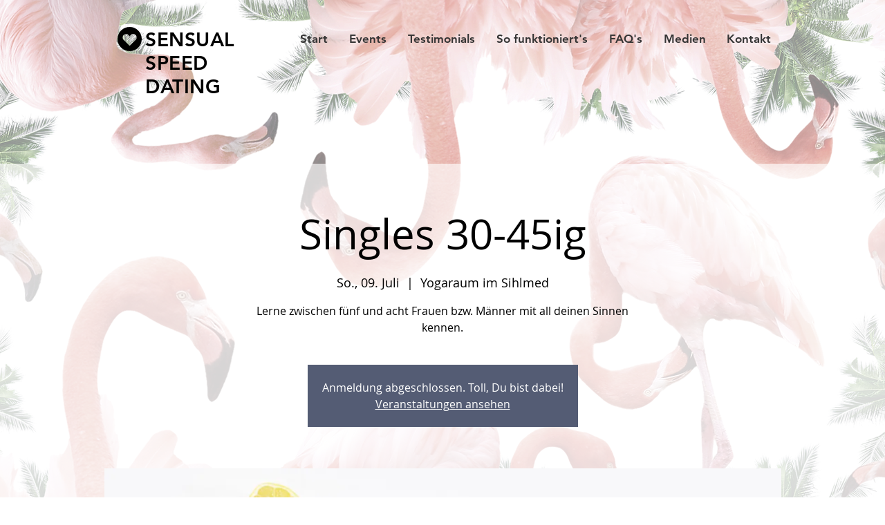

--- FILE ---
content_type: text/javascript; charset=utf-8
request_url: https://legally-snippet.legal-cdn.com/v1/public/websites/i7gVJiNkwzWRpaDaW1QYwEDwVIdAic/cookie-banner/latest/banner.js
body_size: 202942
content:
!function(n){var o={};function r(e){if(o[e])return o[e].exports;var t=o[e]={i:e,l:!1,exports:{}};return n[e].call(t.exports,t,t.exports,r),t.l=!0,t.exports}r.m=n,r.c=o,r.d=function(e,t,n){r.o(e,t)||Object.defineProperty(e,t,{enumerable:!0,get:n})},r.r=function(e){"undefined"!=typeof Symbol&&Symbol.toStringTag&&Object.defineProperty(e,Symbol.toStringTag,{value:"Module"}),Object.defineProperty(e,"__esModule",{value:!0})},r.t=function(t,e){if(1&e&&(t=r(t)),8&e)return t;if(4&e&&"object"==typeof t&&t&&t.__esModule)return t;var n=Object.create(null);if(r.r(n),Object.defineProperty(n,"default",{enumerable:!0,value:t}),2&e&&"string"!=typeof t)for(var o in t)r.d(n,o,function(e){return t[e]}.bind(null,o));return n},r.n=function(e){var t=e&&e.__esModule?function(){return e.default}:function(){return e};return r.d(t,"a",t),t},r.o=function(e,t){return Object.prototype.hasOwnProperty.call(e,t)},r.p="",r(r.s=35)}([function(e,t,n){"use strict";var o=this&&this.__createBinding||(Object.create?function(e,t,n,o){void 0===o&&(o=n);var r=Object.getOwnPropertyDescriptor(t,n);r&&!("get"in r?!t.__esModule:r.writable||r.configurable)||(r={enumerable:!0,get:function(){return t[n]}}),Object.defineProperty(e,o,r)}:function(e,t,n,o){void 0===o&&(o=n),e[o]=t[n]}),r=this&&this.__exportStar||function(e,t){for(var n in e)"default"===n||Object.prototype.hasOwnProperty.call(t,n)||o(t,e,n)};Object.defineProperty(t,"__esModule",{value:!0}),r(n(51),t),r(n(52),t),r(n(53),t),r(n(54),t)},function(e,t,n){"use strict";var o=this&&this.__createBinding||(Object.create?function(e,t,n,o){void 0===o&&(o=n);var r=Object.getOwnPropertyDescriptor(t,n);r&&!("get"in r?!t.__esModule:r.writable||r.configurable)||(r={enumerable:!0,get:function(){return t[n]}}),Object.defineProperty(e,o,r)}:function(e,t,n,o){void 0===o&&(o=n),e[o]=t[n]}),r=this&&this.__exportStar||function(e,t){for(var n in e)"default"===n||Object.prototype.hasOwnProperty.call(t,n)||o(t,e,n)};Object.defineProperty(t,"__esModule",{value:!0}),r(n(55),t),r(n(18),t),r(n(56),t),r(n(57),t),r(n(19),t),r(n(58),t),r(n(59),t),r(n(60),t),r(n(14),t),r(n(20),t),r(n(61),t),r(n(62),t),r(n(63),t)},function(e,t,n){"use strict";Object.defineProperty(t,"__esModule",{value:!0}),t.TCF_LEG_INT_PURPOSES=["2","7","8","9","10","11"],t.ConsentCategories=["essential","optionalFunctionality","analytics","marketing"];var o=(r.prototype.getConsentedCategories=function(){var t=this;return Object.keys(this.consents).filter(function(e){return t.consents[e]})},r.prototype.getConsentedTCFPurposes=function(){var e;return(null===(e=this.consents.tcf)||void 0===e?void 0:e.purposes)||[]},r.prototype.getLegIntTCFPurposes=function(){var e;return(null===(e=this.consents.tcf)||void 0===e?void 0:e.purposesLegInt)||t.TCF_LEG_INT_PURPOSES.slice()},r);function r(e,t){this.consents=e,this.version=t}t.CookieConsent=o},function(e,t,n){"use strict";Object.defineProperty(t,"__esModule",{value:!0}),t.IntEncoder=void 0;var o=n(0),r=(i.encode=function(e,t){var n;if("string"==typeof e&&(e=parseInt(e,10)),(n=e.toString(2)).length>t||e<0)throw new o.EncodingError("".concat(e," too large to encode into ").concat(t));return n.length<t&&(n="0".repeat(t-n.length)+n),n},i.decode=function(e,t){if(t!==e.length)throw new o.DecodingError("invalid bit length");return parseInt(e,2)},i);function i(){}t.IntEncoder=r},function(e,t,n){"use strict";function o(e){var t=e.split(/=(.*)/);return{name:t[0].trim(),value:t[1]?t[1].trim():void 0}}Object.defineProperty(t,"__esModule",{value:!0}),t.parseCookieString=function(e){return decodeURIComponent(e).split(";").map(function(e){return o(e)})},t.parseCookie=o,t.parseURL=function(e){try{return e.startsWith("//")&&(e="https:"+e),new URL(e)}catch(e){return null}}},function(e,t,n){"use strict";var u=this&&this.__values||function(e){var t="function"==typeof Symbol&&Symbol.iterator,n=t&&e[t],o=0;if(n)return n.call(e);if(e&&"number"==typeof e.length)return{next:function(){return e&&o>=e.length&&(e=void 0),{value:e&&e[o++],done:!e}}};throw new TypeError(t?"Object is not iterable.":"Symbol.iterator is not defined.")};Object.defineProperty(t,"__esModule",{value:!0}),t.Cloneable=void 0;var o=(r.prototype.clone=function(){var n=this,o=new this.constructor;return Object.keys(this).forEach(function(e){var t=n.deepClone(n[e]);void 0!==t&&(o[e]=t)}),o},r.prototype.deepClone=function(e){var t,n,o=typeof e;if("number"==o||"string"==o||"boolean"==o)return e;if(null!==e&&"object"==o){if("function"==typeof e.clone)return e.clone();if(e instanceof Date)return new Date(e.getTime());if(void 0!==e[Symbol.iterator]){var r=[];try{for(var i=u(e),s=i.next();!s.done;s=i.next()){var a=s.value;r.push(this.deepClone(a))}}catch(e){t={error:e}}finally{try{s&&!s.done&&(n=i.return)&&n.call(i)}finally{if(t)throw t.error}}return e instanceof Array?r:new e.constructor(r)}var c={};for(var l in e)e.hasOwnProperty(l)&&(c[l]=this.deepClone(e[l]));return c}},r);function r(){}t.Cloneable=o},function(e,t,n){"use strict";Object.defineProperty(t,"__esModule",{value:!0}),t.BooleanEncoder=void 0;var o=(r.encode=function(e){return String(Number(e))},r.decode=function(e){return"1"===e},r);function r(){}t.BooleanEncoder=o},function(e,t,n){"use strict";function a(e){return e&&"object"==typeof e&&!Array.isArray(e)}Object.defineProperty(t,"__esModule",{value:!0}),t.get=function(t,n,e){function o(e){return String.prototype.split.call(n,e).filter(Boolean).reduce(function(e,t){return null!=e?e[t]:e},t)}void 0===e&&(e=void 0);var r=o(/[,[\]]+?/)||o(/[,[\].]+?/);return void 0===r||r===t?e:r},t.isObject=a,t.default=function o(r,i){var s=Object.assign({},r);return a(r)&&a(i)&&Object.keys(i).forEach(function(e){var t,n;a(i[e])?e in r?s[e]=o(r[e],i[e]):Object.assign(s,((t={})[e]=i[e],t)):Object.assign(s,((n={})[e]=i[e],n))}),s},t.findAncestor=function(e,t){for(;(e=e.parentElement)&&!e.matches(t););return e},t.createElementFromHTML=function(e){var t=document.createElement("div");return t.innerHTML=e.trim(),t.firstChild},t.isDefined=function(e){return void 0!==e}},function(e,t){var n,o,r=Function.bind.call(Function.call,Array.prototype.reduce),i=Function.bind.call(Function.call,Object.prototype.propertyIsEnumerable),s=Function.bind.call(Function.call,Array.prototype.concat),a=Object.keys;function u(e){return"function"==typeof e||"[object Function]"===n.call(e)}function d(e){var t,n=(t=Number(e),isNaN(t)?0:0!==t&&isFinite(t)?(0<t?1:-1)*Math.floor(Math.abs(t)):t);return Math.min(Math.max(n,0),o)}Object.values||(Object.values=function(n){return r(a(n),function(e,t){return s(e,"string"==typeof t&&i(n,t)?[n[t]]:[])},[])}),Object.entries||(Object.entries=function(n){return r(a(n),function(e,t){return s(e,"string"==typeof t&&i(n,t)?[[t,n[t]]]:[])},[])}),window.NodeList&&!NodeList.prototype.forEach&&(NodeList.prototype.forEach=function(e,t){t=t||window;for(var n=0;n<this.length;n++)e.call(t,this[n],n,this)}),String.prototype.startsWith||(String.prototype.startsWith=function(e,t){return t=t||0,this.indexOf(e,t)===t}),Array.prototype.find||Object.defineProperty(Array.prototype,"find",{value:function(e){if(null==this)throw TypeError('"this" is null or not defined');var t=Object(this),n=t.length>>>0;if("function"!=typeof e)throw TypeError("predicate must be a function");for(var o=arguments[1],r=0;r<n;){var i=t[r];if(e.call(o,i,r,t))return i;r++}},configurable:!0,writable:!0}),[Element.prototype,Document.prototype,DocumentFragment.prototype].forEach(function(e){e.hasOwnProperty("append")||Object.defineProperty(e,"append",{configurable:!0,enumerable:!0,writable:!0,value:function(){var e=Array.prototype.slice.call(arguments),n=document.createDocumentFragment();e.forEach(function(e){var t=e instanceof Node;n.appendChild(t?e:document.createTextNode(String(e)))}),this.appendChild(n)}})}),Array.prototype.includes||(Array.prototype.includes=function(e){return!!~this.indexOf(e)}),Array.from||(Array.from=(n=Object.prototype.toString,o=Math.pow(2,53)-1,function(e,t,n){var o=Object(e);if(null==e)throw new TypeError("Array.from requires an array-like object - not null or undefined");var r,i=1<arguments.length?t:void 0;if(void 0!==i){if(!u(i))throw new TypeError("Array.from: when provided, the second argument must be a function");2<arguments.length&&(r=n)}for(var s,a=d(o.length),c=u(this)?Object(new this(a)):new Array(a),l=0;l<a;)s=o[l],c[l]=i?void 0===r?i(s,l):i.call(r,s,l):s,l+=1;return c.length=a,c})),null==Element.prototype.getAttributeNames&&(Element.prototype.getAttributeNames=function(){for(var e=this.attributes,t=e.length,n=new Array(t),o=0;o<t;o++)n[o]=e[o].name;return n}),function(){if(!!!("srcdoc"in document.createElement("iframe"))){var n="javascript: window.frameElement.getAttribute('srcdoc');",o=HTMLIFrameElement.prototype.setAttribute;HTMLIFrameElement.prototype.setAttribute=function(e,t){if("srcdoc"===e)return o.apply(this,arguments),this.contentWindow.location&&(this.contentWindow.location=n),void o.apply(this,["src",n]);o.apply(this,arguments)}}}()},function(e,t,n){"use strict";var o=this&&this.__awaiter||function(e,s,a,c){return new(a=a||Promise)(function(n,t){function o(e){try{i(c.next(e))}catch(e){t(e)}}function r(e){try{i(c.throw(e))}catch(e){t(e)}}function i(e){var t;e.done?n(e.value):((t=e.value)instanceof a?t:new a(function(e){e(t)})).then(o,r)}i((c=c.apply(e,s||[])).next())})},r=this&&this.__generator||function(n,o){var r,i,s,e,a={label:0,sent:function(){if(1&s[0])throw s[1];return s[1]},trys:[],ops:[]};return e={next:t(0),throw:t(1),return:t(2)},"function"==typeof Symbol&&(e[Symbol.iterator]=function(){return this}),e;function t(t){return function(e){return function(t){if(r)throw new TypeError("Generator is already executing.");for(;a;)try{if(r=1,i&&(s=2&t[0]?i.return:t[0]?i.throw||((s=i.return)&&s.call(i),0):i.next)&&!(s=s.call(i,t[1])).done)return s;switch(i=0,s&&(t=[2&t[0],s.value]),t[0]){case 0:case 1:s=t;break;case 4:return a.label++,{value:t[1],done:!1};case 5:a.label++,i=t[1],t=[0];continue;case 7:t=a.ops.pop(),a.trys.pop();continue;default:if(!(s=0<(s=a.trys).length&&s[s.length-1])&&(6===t[0]||2===t[0])){a=0;continue}if(3===t[0]&&(!s||t[1]>s[0]&&t[1]<s[3])){a.label=t[1];break}if(6===t[0]&&a.label<s[1]){a.label=s[1],s=t;break}if(s&&a.label<s[2]){a.label=s[2],a.ops.push(t);break}s[2]&&a.ops.pop(),a.trys.pop();continue}t=o.call(n,a)}catch(e){t=[6,e],i=0}finally{r=s=0}if(5&t[0])throw t[1];return{value:t[0]?t[1]:void 0,done:!0}}([t,e])}}};Object.defineProperty(t,"__esModule",{value:!0});var i=(s.prototype.getNodeFromString=function(e){var t=document.createElement("div");return t.innerHTML=e.trim(),t.firstChild},s.prototype.show=function(){return o(this,void 0,void 0,function(){var t;return r(this,function(e){switch(e.label){case 0:return this.rootElement?[3,2]:[4,(t=this).getHTML()];case 1:t.rootElement=e.sent(),this.parentNode.appendChild(this.rootElement),this.registerEventHandlers(),e.label=2;case 2:return this.rootElement.hidden=!1,[2]}})})},s.prototype.hide=function(){var e;null===(e=this.rootElement)||void 0===e||e.remove(),this.rootElement=void 0},s);function s(e,t,n){this.parentNode=e,this.config=n,this.cookieBanner=t}t.BaseComponent=i},function(e,t,n){"use strict";Object.defineProperty(t,"__esModule",{value:!0});var i=n(2),s=n(4);t.loadConsent=function(t,e){var n=document.cookie,o=s.parseCookieString(n).find(function(e){return e.name==t});if(o){var r=JSON.parse(o.value);if(!(e&&r.version<e))return new i.CookieConsent(r.consents,r.version);document.debugCB&&console.log("Consent cookie version is too old!")}else document.debugCB&&console.log("No consent cookie found!")}},function(e,t,n){"use strict";Object.defineProperty(t,"__esModule",{value:!0});var o=n(47).toString();function r(e,t){var n=":root,:host { "+Object.entries(e).reduce(function(e,t){return e+" --"+t[0]+": "+t[1]+";"},"")+" }";return e["logo-img"]||(t+="\n    .logo {\n      display: none;\n    }\n    "),o+"\n"+n+"\n"+t}function i(e,t){var n="banner-styles";if(!e.querySelector("#"+n)){var o=document.createElement("style");o.id=n,o.innerHTML=t,e.appendChild(o)}}t.getBaseCSS=r,t.loadBaseCSS=function(e,t,n){i(e,r(t,n))},t.mountCSS=i},function(e,t,n){"use strict";var o=this&&this.__createBinding||(Object.create?function(e,t,n,o){void 0===o&&(o=n);var r=Object.getOwnPropertyDescriptor(t,n);r&&!("get"in r?!t.__esModule:r.writable||r.configurable)||(r={enumerable:!0,get:function(){return t[n]}}),Object.defineProperty(e,o,r)}:function(e,t,n,o){void 0===o&&(o=n),e[o]=t[n]}),r=this&&this.__exportStar||function(e,t){for(var n in e)"default"===n||Object.prototype.hasOwnProperty.call(t,n)||o(t,e,n)};Object.defineProperty(t,"__esModule",{value:!0}),r(n(17),t),r(n(13),t),r(n(75),t),r(n(76),t),r(n(81),t),r(n(21),t),r(n(27),t)},function(e,t,n){"use strict";Object.defineProperty(t,"__esModule",{value:!0}),t.BitLength=void 0;var o,r,i,s,a,c,l,u,d,p,f,h,g,v,y,b,m,C,w=n(1),_=(o=w.Fields.cmpId,r=w.Fields.cmpVersion,i=w.Fields.consentLanguage,s=w.Fields.consentScreen,a=w.Fields.created,c=w.Fields.isServiceSpecific,l=w.Fields.lastUpdated,u=w.Fields.policyVersion,d=w.Fields.publisherCountryCode,p=w.Fields.publisherLegitimateInterests,f=w.Fields.publisherConsents,h=w.Fields.purposeConsents,g=w.Fields.purposeLegitimateInterests,v=w.Fields.purposeOneTreatment,y=w.Fields.specialFeatureOptins,b=w.Fields.useNonStandardTexts,m=w.Fields.vendorListVersion,C=w.Fields.version,k[o]=12,k[r]=12,k[i]=12,k[s]=6,k[a]=36,k[c]=1,k[l]=36,k[u]=6,k[d]=12,k[p]=24,k[f]=24,k[h]=24,k[g]=24,k[v]=1,k[y]=12,k[b]=1,k[m]=12,k[C]=6,k.anyBoolean=1,k.encodingType=1,k.maxId=16,k.numCustomPurposes=6,k.numEntries=12,k.numRestrictions=12,k.purposeId=6,k.restrictionType=2,k.segmentType=3,k.singleOrRange=1,k.vendorId=16,k);function k(){}t.BitLength=_},function(e,t,n){"use strict";var o;Object.defineProperty(t,"__esModule",{value:!0}),t.RestrictionType=void 0,(o=t.RestrictionType||(t.RestrictionType={}))[o.NOT_ALLOWED=0]="NOT_ALLOWED",o[o.REQUIRE_CONSENT=1]="REQUIRE_CONSENT",o[o.REQUIRE_LI=2]="REQUIRE_LI"},function(e,t,n){"use strict";Object.defineProperty(t,"__esModule",{value:!0}),t.FixedVectorEncoder=void 0;var r=n(6),i=n(0),s=n(1),o=(a.encode=function(e,t){for(var n="",o=1;o<=t;o++)n+=r.BooleanEncoder.encode(e.has(o));return n},a.decode=function(e,t){if(e.length!==t)throw new i.DecodingError("bitfield encoding length mismatch");for(var n=new s.Vector,o=1;o<=t;o++)r.BooleanEncoder.decode(e[o-1])&&n.set(o);return n.bitLength=e.length,n},a);function a(){}t.FixedVectorEncoder=o},function(e,t,n){"use strict";var o,r,i=this&&this.__extends||(o=function(e,t){return(o=Object.setPrototypeOf||{__proto__:[]}instanceof Array&&function(e,t){e.__proto__=t}||function(e,t){for(var n in t)t.hasOwnProperty(n)&&(e[n]=t[n])})(e,t)},function(e,t){function n(){this.constructor=e}o(e,t),e.prototype=null===t?Object.create(t):(n.prototype=t.prototype,new n)});Object.defineProperty(t,"__esModule",{value:!0}),(r=t.TCFLangID||(t.TCFLangID={})).Ar="ar",r.Bg="bg",r.Bs="bs",r.CA="ca",r.CS="cs",r.Da="da",r.De="de",r.El="el",r.En="en",r.Es="es",r.Et="et",r.Fi="fi",r.Fr="fr",r.Gl="gl",r.Hr="hr",r.Hu="hu",r.It="it",r.Ja="ja",r.LV="lv",r.Lt="lt",r.MT="mt",r.Nl="nl",r.No="no",r.Pl="pl",r.Pt="pt",r.Ro="ro",r.Ru="ru",r.Sk="sk",r.Sl="sl",r.SrCyrl="sr - cyrl",r.Sv="sv",r.Tr="tr",r.Uk="uk",r.Zh="zh";var s=(a.prototype.toJSON=function(){return{categories:this.categories,filter:this.filter instanceof RegExp?"/"+this.filter.source+"/"+this.filter.flags:this.filter}},a);function a(e,t){this.filter=e,this.categories=t}t.RegexFilterBlackListEntry=s;var c,l=(i(u,c=s),u.prototype.matches=function(e){return this.filter instanceof RegExp?this.filter.test(e):this.filter===e},u);function u(e,t){var n=this;if(e.startsWith("/")){var o=e.match(/\/(.*)\/([gimusy]*)/);n=c.call(this,new RegExp(o[1],o[2]),t)||this}else n=c.call(this,e,t)||this;return n}t.CookieFilterBlacklistEntry=l;var d,p=(i(f,d=s),f.prototype.matches=function(e){if(this.filter instanceof RegExp)return this.filter.test(e);if(e.startsWith(this.filter))return!0;try{return e.startsWith("//")&&(e="https:"+e),new URL(e).hostname.endsWith(this.filter)}catch(e){return!1}},f);function f(e,t){void 0===t&&(t=[]);var n=this;if(e.startsWith("/")){var o=e.match(/\/(.*)\/([gimusy]*)/);n=d.call(this,new RegExp(o[1],o[2]),t)||this}else n=d.call(this,e,t)||this;return n}t.URLFilterBlacklistEntry=p},function(e,t,n){"use strict";Object.defineProperty(t,"__esModule",{value:!0}),t.Base64Url=void 0;var r=n(0),o=(i.encode=function(e){if(!/^[0-1]+$/.test(e))throw new r.EncodingError("Invalid bitField");var t=e.length%this.LCM;e+=t?"0".repeat(this.LCM-t):"";for(var n="",o=0;o<e.length;o+=this.BASIS)n+=this.DICT[parseInt(e.substr(o,this.BASIS),2)];return n},i.decode=function(e){if(!/^[A-Za-z0-9\-_]+$/.test(e))throw new r.DecodingError("Invalidly encoded Base64URL string");for(var t="",n=0;n<e.length;n++){var o=this.REVERSE_DICT.get(e[n]).toString(2);t+="0".repeat(this.BASIS-o.length)+o}return t},i.DICT="ABCDEFGHIJKLMNOPQRSTUVWXYZabcdefghijklmnopqrstuvwxyz0123456789-_",i.REVERSE_DICT=new Map([["A",0],["B",1],["C",2],["D",3],["E",4],["F",5],["G",6],["H",7],["I",8],["J",9],["K",10],["L",11],["M",12],["N",13],["O",14],["P",15],["Q",16],["R",17],["S",18],["T",19],["U",20],["V",21],["W",22],["X",23],["Y",24],["Z",25],["a",26],["b",27],["c",28],["d",29],["e",30],["f",31],["g",32],["h",33],["i",34],["j",35],["k",36],["l",37],["m",38],["n",39],["o",40],["p",41],["q",42],["r",43],["s",44],["t",45],["u",46],["v",47],["w",48],["x",49],["y",50],["z",51],["0",52],["1",53],["2",54],["3",55],["4",56],["5",57],["6",58],["7",59],["8",60],["9",61],["-",62],["_",63]]),i.BASIS=6,i.LCM=24,i);function i(){}t.Base64Url=o},function(e,t,n){"use strict";Object.defineProperty(t,"__esModule",{value:!0}),t.Fields=void 0;var o=(r.cmpId="cmpId",r.cmpVersion="cmpVersion",r.consentLanguage="consentLanguage",r.consentScreen="consentScreen",r.created="created",r.supportOOB="supportOOB",r.isServiceSpecific="isServiceSpecific",r.lastUpdated="lastUpdated",r.numCustomPurposes="numCustomPurposes",r.policyVersion="policyVersion",r.publisherCountryCode="publisherCountryCode",r.publisherCustomConsents="publisherCustomConsents",r.publisherCustomLegitimateInterests="publisherCustomLegitimateInterests",r.publisherLegitimateInterests="publisherLegitimateInterests",r.publisherConsents="publisherConsents",r.publisherRestrictions="publisherRestrictions",r.purposeConsents="purposeConsents",r.purposeLegitimateInterests="purposeLegitimateInterests",r.purposeOneTreatment="purposeOneTreatment",r.specialFeatureOptins="specialFeatureOptins",r.useNonStandardTexts="useNonStandardTexts",r.vendorConsents="vendorConsents",r.vendorLegitimateInterests="vendorLegitimateInterests",r.vendorListVersion="vendorListVersion",r.vendorsAllowed="vendorsAllowed",r.vendorsDisclosed="vendorsDisclosed",r.version="version",r);function r(){}t.Fields=o},function(e,t,n){"use strict";var o,r=this&&this.__extends||(o=function(e,t){return(o=Object.setPrototypeOf||{__proto__:[]}instanceof Array&&function(e,t){e.__proto__=t}||function(e,t){for(var n in t)Object.prototype.hasOwnProperty.call(t,n)&&(e[n]=t[n])})(e,t)},function(e,t){if("function"!=typeof t&&null!==t)throw new TypeError("Class extends value "+String(t)+" is not a constructor or null");function n(){this.constructor=e}o(e,t),e.prototype=null===t?Object.create(t):(n.prototype=t.prototype,new n)});Object.defineProperty(t,"__esModule",{value:!0}),t.PurposeRestriction=void 0;var i,s=n(5),a=n(0),c=n(14),l=(i=s.Cloneable,r(u,i),u.unHash=function(e){var t=e.split(this.hashSeparator),n=new u;if(2!==t.length)throw new a.TCModelError("hash",e);return n.purposeId=parseInt(t[0],10),n.restrictionType=parseInt(t[1],10),n},Object.defineProperty(u.prototype,"hash",{get:function(){if(!this.isValid())throw new Error("cannot hash invalid PurposeRestriction");return"".concat(this.purposeId).concat(u.hashSeparator).concat(this.restrictionType)},enumerable:!1,configurable:!0}),Object.defineProperty(u.prototype,"purposeId",{get:function(){return this.purposeId_},set:function(e){this.purposeId_=e},enumerable:!1,configurable:!0}),u.prototype.isValid=function(){return Number.isInteger(this.purposeId)&&0<this.purposeId&&(this.restrictionType===c.RestrictionType.NOT_ALLOWED||this.restrictionType===c.RestrictionType.REQUIRE_CONSENT||this.restrictionType===c.RestrictionType.REQUIRE_LI)},u.prototype.isSameAs=function(e){return this.purposeId===e.purposeId&&this.restrictionType===e.restrictionType},u.hashSeparator="-",u);function u(e,t){var n=i.call(this)||this;return void 0!==e&&(n.purposeId=e),void 0!==t&&(n.restrictionType=t),n}t.PurposeRestriction=l},function(e,t,n){"use strict";var o;Object.defineProperty(t,"__esModule",{value:!0}),t.Segment=void 0,(o=t.Segment||(t.Segment={})).CORE="core",o.VENDORS_DISCLOSED="vendorsDisclosed",o.VENDORS_ALLOWED="vendorsAllowed",o.PUBLISHER_TC="publisherTC"},function(e,t,n){"use strict";var o=this&&this.__createBinding||(Object.create?function(e,t,n,o){void 0===o&&(o=n);var r=Object.getOwnPropertyDescriptor(t,n);r&&!("get"in r?!t.__esModule:r.writable||r.configurable)||(r={enumerable:!0,get:function(){return t[n]}}),Object.defineProperty(e,o,r)}:function(e,t,n,o){void 0===o&&(o=n),e[o]=t[n]}),r=this&&this.__exportStar||function(e,t){for(var n in e)"default"===n||Object.prototype.hasOwnProperty.call(t,n)||o(t,e,n)};Object.defineProperty(t,"__esModule",{value:!0}),r(n(6),t),r(n(22),t),r(n(77),t),r(n(15),t),r(n(3),t),r(n(23),t),r(n(24),t),r(n(26),t),r(n(25),t)},function(e,t,n){"use strict";Object.defineProperty(t,"__esModule",{value:!0}),t.DateEncoder=void 0;var o=n(3),r=n(0),i=(s.encode=function(e,t){return o.IntEncoder.encode(Math.round(e.getTime()/100),t)},s.decode=function(e,t){if(t!==e.length)throw new r.DecodingError("invalid bit length");var n=new Date;return n.setTime(100*o.IntEncoder.decode(e,t)),n},s);function s(){}t.DateEncoder=i},function(e,t,n){"use strict";Object.defineProperty(t,"__esModule",{value:!0}),t.LangEncoder=void 0;var i=n(3),s=n(0),o=(r.encode=function(e,t){var n=(e=e.toUpperCase()).charCodeAt(0)-65,o=e.charCodeAt(1)-65;if(n<0||25<n||o<0||25<o)throw new s.EncodingError("invalid language code: ".concat(e));if(t%2==1)throw new s.EncodingError("numBits must be even, ".concat(t," is not valid"));return t/=2,i.IntEncoder.encode(n,t)+i.IntEncoder.encode(o,t)},r.decode=function(e,t){if(t!==e.length||e.length%2)throw new s.DecodingError("invalid bit length for language");var n=e.length/2,o=i.IntEncoder.decode(e.slice(0,n),n)+65,r=i.IntEncoder.decode(e.slice(n),n)+65;return String.fromCharCode(o)+String.fromCharCode(r)},r);function r(){}t.LangEncoder=o},function(e,t,n){"use strict";Object.defineProperty(t,"__esModule",{value:!0}),t.PurposeRestrictionVectorEncoder=void 0;var h=n(13),g=n(6),v=n(0),y=n(3),b=n(1),o=(r.encode=function(l){var u=y.IntEncoder.encode(l.numRestrictions,h.BitLength.numRestrictions);if(!l.isEmpty()){var d=function(e,t){for(var n=e+1;n<=t;n++)if(l.gvl.vendorIds.has(n))return n;return e};l.getRestrictions().forEach(function(e){u+=y.IntEncoder.encode(e.purposeId,h.BitLength.purposeId),u+=y.IntEncoder.encode(e.restrictionType,h.BitLength.restrictionType);for(var t=l.getVendors(e),n=t.length,o=0,r=0,i="",s=0;s<n;s++){var a=t[s];if(0===r&&(o++,r=a),s===n-1||t[s+1]>d(a,t[n-1])){var c=!(a===r);i+=g.BooleanEncoder.encode(c),i+=y.IntEncoder.encode(r,h.BitLength.vendorId),c&&(i+=y.IntEncoder.encode(a,h.BitLength.vendorId)),r=0}}u+=y.IntEncoder.encode(o,h.BitLength.numEntries),u+=i})}return u},r.decode=function(e){var t=0,n=new b.PurposeRestrictionVector,o=y.IntEncoder.decode(e.substr(t,h.BitLength.numRestrictions),h.BitLength.numRestrictions);t+=h.BitLength.numRestrictions;for(var r=0;r<o;r++){var i=y.IntEncoder.decode(e.substr(t,h.BitLength.purposeId),h.BitLength.purposeId);t+=h.BitLength.purposeId;var s=y.IntEncoder.decode(e.substr(t,h.BitLength.restrictionType),h.BitLength.restrictionType);t+=h.BitLength.restrictionType;var a=new b.PurposeRestriction(i,s),c=y.IntEncoder.decode(e.substr(t,h.BitLength.numEntries),h.BitLength.numEntries);t+=h.BitLength.numEntries;for(var l=0;l<c;l++){var u=g.BooleanEncoder.decode(e.substr(t,h.BitLength.anyBoolean));t+=h.BitLength.anyBoolean;var d=y.IntEncoder.decode(e.substr(t,h.BitLength.vendorId),h.BitLength.vendorId);if(t+=h.BitLength.vendorId,u){var p=y.IntEncoder.decode(e.substr(t,h.BitLength.vendorId),h.BitLength.vendorId);if(t+=h.BitLength.vendorId,p<d)throw new v.DecodingError("Invalid RangeEntry: endVendorId ".concat(p," is less than ").concat(d));for(var f=d;f<=p;f++)n.add(f,a)}else n.add(d,a)}}return n.bitLength=t,n},r);function r(){}t.PurposeRestrictionVectorEncoder=o},function(e,t,n){"use strict";Object.defineProperty(t,"__esModule",{value:!0}),t.VendorVectorEncoder=void 0;var f=n(1),h=n(12),g=n(3),v=n(6),y=n(15),b=n(26),m=n(0),o=(r.encode=function(n){var o,r=[],i=[],e=g.IntEncoder.encode(n.maxId,h.BitLength.maxId),s="",t=h.BitLength.maxId+h.BitLength.encodingType,a=t+n.maxId,c=2*h.BitLength.vendorId+h.BitLength.singleOrRange+h.BitLength.numEntries,l=t+h.BitLength.numEntries;return n.forEach(function(e,t){s+=v.BooleanEncoder.encode(e),(o=n.maxId>c&&l<a)&&e&&(n.has(t+1)?0===i.length&&(i.push(t),l+=h.BitLength.singleOrRange,l+=h.BitLength.vendorId):(i.push(t),l+=h.BitLength.vendorId,r.push(i),i=[]))}),o?(e+=String(b.VectorEncodingType.RANGE),e+=this.buildRangeEncoding(r)):(e+=String(b.VectorEncodingType.FIELD),e+=s),e},r.decode=function(e,t){var n,o=0,r=g.IntEncoder.decode(e.substr(o,h.BitLength.maxId),h.BitLength.maxId);o+=h.BitLength.maxId;var i=g.IntEncoder.decode(e.charAt(o),h.BitLength.encodingType);if(o+=h.BitLength.encodingType,i===b.VectorEncodingType.RANGE){if(n=new f.Vector,1===t){if("1"===e.substr(o,1))throw new m.DecodingError("Unable to decode default consent=1");o++}var s=g.IntEncoder.decode(e.substr(o,h.BitLength.numEntries),h.BitLength.numEntries);o+=h.BitLength.numEntries;for(var a=0;a<s;a++){var c=v.BooleanEncoder.decode(e.charAt(o));o+=h.BitLength.singleOrRange;var l=g.IntEncoder.decode(e.substr(o,h.BitLength.vendorId),h.BitLength.vendorId);if(o+=h.BitLength.vendorId,c){var u=g.IntEncoder.decode(e.substr(o,h.BitLength.vendorId),h.BitLength.vendorId);o+=h.BitLength.vendorId;for(var d=l;d<=u;d++)n.set(d)}else n.set(l)}}else{var p=e.substr(o,r);o+=r,n=y.FixedVectorEncoder.decode(p,r)}return n.bitLength=o,n},r.buildRangeEncoding=function(e){var t=e.length,n=g.IntEncoder.encode(t,h.BitLength.numEntries);return e.forEach(function(e){var t=1===e.length;n+=v.BooleanEncoder.encode(!t),n+=g.IntEncoder.encode(e[0],h.BitLength.vendorId),t||(n+=g.IntEncoder.encode(e[1],h.BitLength.vendorId))}),n},r);function r(){}t.VendorVectorEncoder=o},function(e,t,n){"use strict";var o;Object.defineProperty(t,"__esModule",{value:!0}),t.VectorEncodingType=void 0,(o=t.VectorEncodingType||(t.VectorEncodingType={}))[o.FIELD=0]="FIELD",o[o.RANGE=1]="RANGE"},function(e,t,n){"use strict";var o=this&&this.__createBinding||(Object.create?function(e,t,n,o){void 0===o&&(o=n);var r=Object.getOwnPropertyDescriptor(t,n);r&&!("get"in r?!t.__esModule:r.writable||r.configurable)||(r={enumerable:!0,get:function(){return t[n]}}),Object.defineProperty(e,o,r)}:function(e,t,n,o){void 0===o&&(o=n),e[o]=t[n]}),r=this&&this.__exportStar||function(e,t){for(var n in e)"default"===n||Object.prototype.hasOwnProperty.call(t,n)||o(t,e,n)};Object.defineProperty(t,"__esModule",{value:!0}),r(n(78),t),r(n(79),t),r(n(80),t)},function(e,t,n){"use strict";var o,r=this&&this.__extends||(o=function(e,t){return(o=Object.setPrototypeOf||{__proto__:[]}instanceof Array&&function(e,t){e.__proto__=t}||function(e,t){for(var n in t)Object.prototype.hasOwnProperty.call(t,n)&&(e[n]=t[n])})(e,t)},function(e,t){if("function"!=typeof t&&null!==t)throw new TypeError("Class extends value "+String(t)+" is not a constructor or null");function n(){this.constructor=e}o(e,t),e.prototype=null===t?Object.create(t):(n.prototype=t.prototype,new n)}),i=this&&this.__assign||function(){return(i=Object.assign||function(e){for(var t,n=1,o=arguments.length;n<o;n++)for(var r in t=arguments[n])Object.prototype.hasOwnProperty.call(t,r)&&(e[r]=t[r]);return e}).apply(this,arguments)},s=this&&this.__awaiter||function(e,s,a,c){return new(a=a||Promise)(function(n,t){function o(e){try{i(c.next(e))}catch(e){t(e)}}function r(e){try{i(c.throw(e))}catch(e){t(e)}}function i(e){var t;e.done?n(e.value):((t=e.value)instanceof a?t:new a(function(e){e(t)})).then(o,r)}i((c=c.apply(e,s||[])).next())})},c=this&&this.__generator||function(n,o){var r,i,s,a,c={label:0,sent:function(){if(1&s[0])throw s[1];return s[1]},trys:[],ops:[]};return a={next:e(0),throw:e(1),return:e(2)},"function"==typeof Symbol&&(a[Symbol.iterator]=function(){return this}),a;function e(t){return function(e){return function(t){if(r)throw new TypeError("Generator is already executing.");for(;a&&(t[a=0]&&(c=0)),c;)try{if(r=1,i&&(s=2&t[0]?i.return:t[0]?i.throw||((s=i.return)&&s.call(i),0):i.next)&&!(s=s.call(i,t[1])).done)return s;switch(i=0,s&&(t=[2&t[0],s.value]),t[0]){case 0:case 1:s=t;break;case 4:return c.label++,{value:t[1],done:!1};case 5:c.label++,i=t[1],t=[0];continue;case 7:t=c.ops.pop(),c.trys.pop();continue;default:if(!((s=0<(s=c.trys).length&&s[s.length-1])||6!==t[0]&&2!==t[0])){c=0;continue}if(3===t[0]&&(!s||t[1]>s[0]&&t[1]<s[3])){c.label=t[1];break}if(6===t[0]&&c.label<s[1]){c.label=s[1],s=t;break}if(s&&c.label<s[2]){c.label=s[2],c.ops.push(t);break}s[2]&&c.ops.pop(),c.trys.pop();continue}t=o.call(n,c)}catch(e){t=[6,e],i=0}finally{r=s=0}if(5&t[0])throw t[1];return{value:t[0]?t[1]:void 0,done:!0}}([t,e])}}},a=this&&this.__values||function(e){var t="function"==typeof Symbol&&Symbol.iterator,n=t&&e[t],o=0;if(n)return n.call(e);if(e&&"number"==typeof e.length)return{next:function(){return e&&o>=e.length&&(e=void 0),{value:e&&e[o++],done:!e}}};throw new TypeError(t?"Object is not iterable.":"Symbol.iterator is not defined.")};Object.defineProperty(t,"__esModule",{value:!0}),t.GVL=void 0;var l,u=n(5),d=n(0),p=n(29),f=n(1),h=(l=u.Cloneable,r(g,l),Object.defineProperty(g,"baseUrl",{get:function(){return this.baseUrl_},set:function(e){if(/^https?:\/\/vendorlist\.consensu\.org\//.test(e))throw new d.GVLError("Invalid baseUrl!  You may not pull directly from vendorlist.consensu.org and must provide your own cache");0<e.length&&"/"!==e[e.length-1]&&(e+="/"),this.baseUrl_=e},enumerable:!1,configurable:!0}),g.emptyLanguageCache=function(e){var t=!1;return null==e&&0<g.LANGUAGE_CACHE.size?(g.LANGUAGE_CACHE=new Map,t=!0):"string"==typeof e&&this.consentLanguages.has(e.toUpperCase())&&(g.LANGUAGE_CACHE.delete(e.toUpperCase()),t=!0),t},g.emptyCache=function(e){var t=!1;return Number.isInteger(e)&&0<=e?(g.CACHE.delete(e),t=!0):void 0===e&&(g.CACHE=new Map,t=!0),t},g.prototype.cacheLanguage=function(){g.LANGUAGE_CACHE.has(this.cacheLang_)||g.LANGUAGE_CACHE.set(this.cacheLang_,{purposes:this.purposes,specialPurposes:this.specialPurposes,features:this.features,specialFeatures:this.specialFeatures,stacks:this.stacks,dataCategories:this.dataCategories})},g.prototype.fetchJson=function(o){return s(this,void 0,void 0,function(){var t,n;return c(this,function(e){switch(e.label){case 0:return e.trys.push([0,2,,3]),t=this.populate,[4,p.Json.fetch(o)];case 1:return t.apply(this,[e.sent()]),[3,3];case 2:throw n=e.sent(),new d.GVLError(n.message);case 3:return[2]}})})},g.prototype.getJson=function(){return i(i({gvlSpecificationVersion:this.gvlSpecificationVersion,vendorListVersion:this.vendorListVersion,tcfPolicyVersion:this.tcfPolicyVersion,lastUpdated:this.lastUpdated,purposes:this.clonePurposes(),specialPurposes:this.cloneSpecialPurposes(),features:this.cloneFeatures(),specialFeatures:this.cloneSpecialFeatures(),stacks:this.cloneStacks()},this.dataCategories?{dataCategories:this.cloneDataCategories()}:{}),{vendors:this.cloneVendors()})},g.prototype.cloneSpecialFeatures=function(){var t,e,n={};try{for(var o=a(Object.keys(this.specialFeatures)),r=o.next();!r.done;r=o.next()){var i=r.value;n[i]=g.cloneFeature(this.specialFeatures[i])}}catch(e){t={error:e}}finally{try{r&&!r.done&&(e=o.return)&&e.call(o)}finally{if(t)throw t.error}}return n},g.prototype.cloneFeatures=function(){var t,e,n={};try{for(var o=a(Object.keys(this.features)),r=o.next();!r.done;r=o.next()){var i=r.value;n[i]=g.cloneFeature(this.features[i])}}catch(e){t={error:e}}finally{try{r&&!r.done&&(e=o.return)&&e.call(o)}finally{if(t)throw t.error}}return n},g.prototype.cloneStacks=function(){var t,e,n={};try{for(var o=a(Object.keys(this.stacks)),r=o.next();!r.done;r=o.next()){var i=r.value;n[i]=g.cloneStack(this.stacks[i])}}catch(e){t={error:e}}finally{try{r&&!r.done&&(e=o.return)&&e.call(o)}finally{if(t)throw t.error}}return n},g.prototype.cloneDataCategories=function(){var t,e,n={};try{for(var o=a(Object.keys(this.dataCategories)),r=o.next();!r.done;r=o.next()){var i=r.value;n[i]=g.cloneDataCategory(this.dataCategories[i])}}catch(e){t={error:e}}finally{try{r&&!r.done&&(e=o.return)&&e.call(o)}finally{if(t)throw t.error}}return n},g.prototype.cloneSpecialPurposes=function(){var t,e,n={};try{for(var o=a(Object.keys(this.specialPurposes)),r=o.next();!r.done;r=o.next()){var i=r.value;n[i]=g.clonePurpose(this.specialPurposes[i])}}catch(e){t={error:e}}finally{try{r&&!r.done&&(e=o.return)&&e.call(o)}finally{if(t)throw t.error}}return n},g.prototype.clonePurposes=function(){var t,e,n={};try{for(var o=a(Object.keys(this.purposes)),r=o.next();!r.done;r=o.next()){var i=r.value;n[i]=g.clonePurpose(this.purposes[i])}}catch(e){t={error:e}}finally{try{r&&!r.done&&(e=o.return)&&e.call(o)}finally{if(t)throw t.error}}return n},g.clonePurpose=function(e){return i(i({id:e.id,name:e.name,description:e.description},e.descriptionLegal?{descriptionLegal:e.descriptionLegal}:{}),e.illustrations?{illustrations:Array.from(e.illustrations)}:{})},g.cloneFeature=function(e){return i(i({id:e.id,name:e.name,description:e.description},e.descriptionLegal?{descriptionLegal:e.descriptionLegal}:{}),e.illustrations?{illustrations:Array.from(e.illustrations)}:{})},g.cloneDataCategory=function(e){return{id:e.id,name:e.name,description:e.description}},g.cloneStack=function(e){return{id:e.id,name:e.name,description:e.description,purposes:Array.from(e.purposes),specialFeatures:Array.from(e.specialFeatures)}},g.cloneDataRetention=function(e){return i(i({},"number"==typeof e.stdRetention?{stdRetention:e.stdRetention}:{}),{purposes:i({},e.purposes),specialPurposes:i({},e.specialPurposes)})},g.cloneVendorUrls=function(e){return e.map(function(e){return i({langId:e.langId,privacy:e.privacy},e.legIntClaim?{legIntClaim:e.legIntClaim}:{})})},g.cloneVendor=function(e){return i(i(i(i(i(i(i(i(i(i(i({id:e.id,name:e.name,purposes:Array.from(e.purposes),legIntPurposes:Array.from(e.legIntPurposes),flexiblePurposes:Array.from(e.flexiblePurposes),specialPurposes:Array.from(e.specialPurposes),features:Array.from(e.features),specialFeatures:Array.from(e.specialFeatures)},e.overflow?{overflow:{httpGetLimit:e.overflow.httpGetLimit}}:{}),"number"==typeof e.cookieMaxAgeSeconds||null===e.cookieMaxAgeSeconds?{cookieMaxAgeSeconds:e.cookieMaxAgeSeconds}:{}),void 0!==e.usesCookies?{usesCookies:e.usesCookies}:{}),e.policyUrl?{policyUrl:e.policyUrl}:{}),void 0!==e.cookieRefresh?{cookieRefresh:e.cookieRefresh}:{}),void 0!==e.usesNonCookieAccess?{usesNonCookieAccess:e.usesNonCookieAccess}:{}),e.dataRetention?{dataRetention:this.cloneDataRetention(e.dataRetention)}:{}),e.urls?{urls:this.cloneVendorUrls(e.urls)}:{}),e.dataDeclaration?{dataDeclaration:Array.from(e.dataDeclaration)}:{}),e.deviceStorageDisclosureUrl?{deviceStorageDisclosureUrl:e.deviceStorageDisclosureUrl}:{}),e.deletedDate?{deletedDate:e.deletedDate}:{})},g.prototype.cloneVendors=function(){var t,e,n={};try{for(var o=a(Object.keys(this.fullVendorList)),r=o.next();!r.done;r=o.next()){var i=r.value;n[i]=g.cloneVendor(this.fullVendorList[i])}}catch(e){t={error:e}}finally{try{r&&!r.done&&(e=o.return)&&e.call(o)}finally{if(t)throw t.error}}return n},g.prototype.changeLanguage=function(a){return s(this,void 0,void 0,function(){var t,n,o,r,i,s;return c(this,function(e){switch(e.label){case 0:t=a;try{t=g.consentLanguages.parseLanguage(a)}catch(e){throw new d.GVLError("Error during parsing the language: "+e.message)}if(n=a.toUpperCase(),t.toLowerCase()===g.DEFAULT_LANGUAGE.toLowerCase()&&!g.LANGUAGE_CACHE.has(n))return[2];if(t===this.lang_)return[3,5];if(this.lang_=t,!g.LANGUAGE_CACHE.has(n))return[3,1];for(r in o=g.LANGUAGE_CACHE.get(n))o.hasOwnProperty(r)&&(this[r]=o[r]);return[3,5];case 1:i=g.baseUrl+g.languageFilename.replace("[LANG]",this.lang_.toLowerCase()),e.label=2;case 2:return e.trys.push([2,4,,5]),[4,this.fetchJson(i)];case 3:return e.sent(),this.cacheLang_=n,this.cacheLanguage(),[3,5];case 4:throw s=e.sent(),new d.GVLError("unable to load language: "+s.message);case 5:return[2]}})})},Object.defineProperty(g.prototype,"language",{get:function(){return this.lang_},enumerable:!1,configurable:!0}),g.prototype.isVendorList=function(e){return void 0!==e&&void 0!==e.vendors},g.prototype.populate=function(e){this.purposes=e.purposes,this.specialPurposes=e.specialPurposes,this.features=e.features,this.specialFeatures=e.specialFeatures,this.stacks=e.stacks,this.dataCategories=e.dataCategories,this.isVendorList(e)&&(this.gvlSpecificationVersion=e.gvlSpecificationVersion,this.tcfPolicyVersion=e.tcfPolicyVersion,this.vendorListVersion=e.vendorListVersion,this.lastUpdated=e.lastUpdated,"string"==typeof this.lastUpdated&&(this.lastUpdated=new Date(this.lastUpdated)),this.vendors_=e.vendors,this.fullVendorList=e.vendors,this.mapVendors(),this.isReady_=!0,this.isLatest&&g.CACHE.set(g.LATEST_CACHE_KEY,this.getJson()),g.CACHE.has(this.vendorListVersion)||g.CACHE.set(this.vendorListVersion,this.getJson())),this.cacheLanguage()},g.prototype.mapVendors=function(e){var o=this;this.byPurposeVendorMap={},this.bySpecialPurposeVendorMap={},this.byFeatureVendorMap={},this.bySpecialFeatureVendorMap={},Object.keys(this.purposes).forEach(function(e){o.byPurposeVendorMap[e]={legInt:new Set,consent:new Set,flexible:new Set}}),Object.keys(this.specialPurposes).forEach(function(e){o.bySpecialPurposeVendorMap[e]=new Set}),Object.keys(this.features).forEach(function(e){o.byFeatureVendorMap[e]=new Set}),Object.keys(this.specialFeatures).forEach(function(e){o.bySpecialFeatureVendorMap[e]=new Set}),Array.isArray(e)||(e=Object.keys(this.fullVendorList).map(function(e){return+e})),this.vendorIds=new Set(e),this.vendors_=e.reduce(function(e,t){var n=o.vendors_[String(t)];return n&&void 0===n.deletedDate&&(n.purposes.forEach(function(e){o.byPurposeVendorMap[String(e)].consent.add(t)}),n.specialPurposes.forEach(function(e){o.bySpecialPurposeVendorMap[String(e)].add(t)}),n.legIntPurposes.forEach(function(e){o.byPurposeVendorMap[String(e)].legInt.add(t)}),n.flexiblePurposes&&n.flexiblePurposes.forEach(function(e){o.byPurposeVendorMap[String(e)].flexible.add(t)}),n.features.forEach(function(e){o.byFeatureVendorMap[String(e)].add(t)}),n.specialFeatures.forEach(function(e){o.bySpecialFeatureVendorMap[String(e)].add(t)}),e[t]=n),e},{})},g.prototype.getFilteredVendors=function(e,t,n,o){var r=this,i=e.charAt(0).toUpperCase()+e.slice(1),s={};return("purpose"===e&&n?this["by"+i+"VendorMap"][String(t)][n]:this["by"+(o?"Special":"")+i+"VendorMap"][String(t)]).forEach(function(e){s[String(e)]=r.vendors[String(e)]}),s},g.prototype.getVendorsWithConsentPurpose=function(e){return this.getFilteredVendors("purpose",e,"consent")},g.prototype.getVendorsWithLegIntPurpose=function(e){return this.getFilteredVendors("purpose",e,"legInt")},g.prototype.getVendorsWithFlexiblePurpose=function(e){return this.getFilteredVendors("purpose",e,"flexible")},g.prototype.getVendorsWithSpecialPurpose=function(e){return this.getFilteredVendors("purpose",e,void 0,!0)},g.prototype.getVendorsWithFeature=function(e){return this.getFilteredVendors("feature",e)},g.prototype.getVendorsWithSpecialFeature=function(e){return this.getFilteredVendors("feature",e,void 0,!0)},Object.defineProperty(g.prototype,"vendors",{get:function(){return this.vendors_},enumerable:!1,configurable:!0}),g.prototype.narrowVendorsTo=function(e){this.mapVendors(e)},Object.defineProperty(g.prototype,"isReady",{get:function(){return this.isReady_},enumerable:!1,configurable:!0}),g.prototype.clone=function(){var e=new g(this.getJson());return this.lang_!==g.DEFAULT_LANGUAGE&&e.changeLanguage(this.lang_),e},g.isInstanceOf=function(e){return"object"==typeof e&&"function"==typeof e.narrowVendorsTo},g.LANGUAGE_CACHE=new Map,g.CACHE=new Map,g.LATEST_CACHE_KEY=0,g.DEFAULT_LANGUAGE="EN",g.consentLanguages=new f.ConsentLanguages,g.latestFilename="vendor-list.json",g.versionedFilename="archives/vendor-list-v[VERSION].json",g.languageFilename="purposes-[LANG].json",g);function g(e,t){var n=l.call(this)||this;n.isReady_=!1,n.isLatest=!1;var o=g.baseUrl,r=null==t?void 0:t.language;if(r)try{r=g.consentLanguages.parseLanguage(r)}catch(e){throw new d.GVLError("Error during parsing the language: "+e.message)}if(n.lang_=r||g.DEFAULT_LANGUAGE,n.cacheLang_=r||g.DEFAULT_LANGUAGE,n.isVendorList(e))n.populate(e),n.readyPromise=Promise.resolve();else{if(!o)throw new d.GVLError("must specify GVL.baseUrl before loading GVL json");if(0<e){var i=e;g.CACHE.has(i)?(n.populate(g.CACHE.get(i)),n.readyPromise=Promise.resolve()):(o+=g.versionedFilename.replace("[VERSION]",String(i)),n.readyPromise=n.fetchJson(o))}else g.CACHE.has(g.LATEST_CACHE_KEY)?(n.populate(g.CACHE.get(g.LATEST_CACHE_KEY)),n.readyPromise=Promise.resolve()):(n.isLatest=!0,n.readyPromise=n.fetchJson(o+g.latestFilename))}return n}t.GVL=h},function(e,t,n){"use strict";Object.defineProperty(t,"__esModule",{value:!0}),t.Json=void 0;var o=(r.absCall=function(e,r,i,s){return new Promise(function(t,n){var o=new XMLHttpRequest;o.withCredentials=i,o.addEventListener("load",function(){if(o.readyState==XMLHttpRequest.DONE)if(200<=o.status&&o.status<300){var e=o.response;if("string"==typeof e)try{e=JSON.parse(e)}catch(e){}t(e)}else n(new Error("HTTP Status: ".concat(o.status," response type: ").concat(o.responseType)))}),o.addEventListener("error",function(){n(new Error("error"))}),o.addEventListener("abort",function(){n(new Error("aborted"))}),null===r?o.open("GET",e,!0):o.open("POST",e,!0),o.responseType="json",o.timeout=s,o.ontimeout=function(){n(new Error("Timeout "+s+"ms "+e))},o.send(r)})},r.post=function(e,t,n,o){return void 0===n&&(n=!1),void 0===o&&(o=0),this.absCall(e,JSON.stringify(t),n,o)},r.fetch=function(e,t,n){return void 0===t&&(t=!1),void 0===n&&(n=0),this.absCall(e,null,t,n)},r);function r(){}t.Json=o},function(e,t,n){"use strict";var o,r=this&&this.__extends||(o=function(e,t){return(o=Object.setPrototypeOf||{__proto__:[]}instanceof Array&&function(e,t){e.__proto__=t}||function(e,t){for(var n in t)Object.prototype.hasOwnProperty.call(t,n)&&(e[n]=t[n])})(e,t)},function(e,t){if("function"!=typeof t&&null!==t)throw new TypeError("Class extends value "+String(t)+" is not a constructor or null");function n(){this.constructor=e}o(e,t),e.prototype=null===t?Object.create(t):(n.prototype=t.prototype,new n)});Object.defineProperty(t,"__esModule",{value:!0}),t.TCModel=void 0;var i,s=n(5),a=n(0),c=n(28),l=n(1),u=(i=s.Cloneable,r(d,i),Object.defineProperty(d.prototype,"gvl",{get:function(){return this.gvl_},set:function(e){c.GVL.isInstanceOf(e)||(e=new c.GVL(e)),this.gvl_=e,this.publisherRestrictions.gvl=e},enumerable:!1,configurable:!0}),Object.defineProperty(d.prototype,"cmpId",{get:function(){return this.cmpId_},set:function(e){if(e=Number(e),!(Number.isInteger(e)&&1<e))throw new a.TCModelError("cmpId",e);this.cmpId_=e},enumerable:!1,configurable:!0}),Object.defineProperty(d.prototype,"cmpVersion",{get:function(){return this.cmpVersion_},set:function(e){if(e=Number(e),!(Number.isInteger(e)&&-1<e))throw new a.TCModelError("cmpVersion",e);this.cmpVersion_=e},enumerable:!1,configurable:!0}),Object.defineProperty(d.prototype,"consentScreen",{get:function(){return this.consentScreen_},set:function(e){if(e=Number(e),!(Number.isInteger(e)&&-1<e))throw new a.TCModelError("consentScreen",e);this.consentScreen_=e},enumerable:!1,configurable:!0}),Object.defineProperty(d.prototype,"consentLanguage",{get:function(){return this.consentLanguage_},set:function(e){this.consentLanguage_=e},enumerable:!1,configurable:!0}),Object.defineProperty(d.prototype,"publisherCountryCode",{get:function(){return this.publisherCountryCode_},set:function(e){if(!/^([A-z]){2}$/.test(e))throw new a.TCModelError("publisherCountryCode",e);this.publisherCountryCode_=e.toUpperCase()},enumerable:!1,configurable:!0}),Object.defineProperty(d.prototype,"vendorListVersion",{get:function(){return this.gvl?this.gvl.vendorListVersion:this.vendorListVersion_},set:function(e){if((e=Number(e)>>0)<0)throw new a.TCModelError("vendorListVersion",e);this.vendorListVersion_=e},enumerable:!1,configurable:!0}),Object.defineProperty(d.prototype,"policyVersion",{get:function(){return this.gvl?this.gvl.tcfPolicyVersion:this.policyVersion_},set:function(e){if(this.policyVersion_=parseInt(e,10),this.policyVersion_<0)throw new a.TCModelError("policyVersion",e)},enumerable:!1,configurable:!0}),Object.defineProperty(d.prototype,"version",{get:function(){return this.version_},set:function(e){this.version_=parseInt(e,10)},enumerable:!1,configurable:!0}),Object.defineProperty(d.prototype,"isServiceSpecific",{get:function(){return this.isServiceSpecific_},set:function(e){this.isServiceSpecific_=e},enumerable:!1,configurable:!0}),Object.defineProperty(d.prototype,"useNonStandardTexts",{get:function(){return this.useNonStandardTexts_},set:function(e){this.useNonStandardTexts_=e},enumerable:!1,configurable:!0}),Object.defineProperty(d.prototype,"supportOOB",{get:function(){return this.supportOOB_},set:function(e){this.supportOOB_=e},enumerable:!1,configurable:!0}),Object.defineProperty(d.prototype,"purposeOneTreatment",{get:function(){return this.purposeOneTreatment_},set:function(e){this.purposeOneTreatment_=e},enumerable:!1,configurable:!0}),d.prototype.setAllVendorConsents=function(){this.vendorConsents.set(this.gvl.vendors)},d.prototype.unsetAllVendorConsents=function(){this.vendorConsents.empty()},d.prototype.setAllVendorsDisclosed=function(){this.vendorsDisclosed.set(this.gvl.vendors)},d.prototype.unsetAllVendorsDisclosed=function(){this.vendorsDisclosed.empty()},d.prototype.setAllVendorsAllowed=function(){this.vendorsAllowed.set(this.gvl.vendors)},d.prototype.unsetAllVendorsAllowed=function(){this.vendorsAllowed.empty()},d.prototype.setAllVendorLegitimateInterests=function(){this.vendorLegitimateInterests.set(this.gvl.vendors)},d.prototype.unsetAllVendorLegitimateInterests=function(){this.vendorLegitimateInterests.empty()},d.prototype.setAllPurposeConsents=function(){this.purposeConsents.set(this.gvl.purposes)},d.prototype.unsetAllPurposeConsents=function(){this.purposeConsents.empty()},d.prototype.setAllPurposeLegitimateInterests=function(){this.purposeLegitimateInterests.set(this.gvl.purposes)},d.prototype.unsetAllPurposeLegitimateInterests=function(){this.purposeLegitimateInterests.empty()},d.prototype.setAllSpecialFeatureOptins=function(){this.specialFeatureOptins.set(this.gvl.specialFeatures)},d.prototype.unsetAllSpecialFeatureOptins=function(){this.specialFeatureOptins.empty()},d.prototype.setAll=function(){this.setAllVendorConsents(),this.setAllPurposeLegitimateInterests(),this.setAllSpecialFeatureOptins(),this.setAllPurposeConsents(),this.setAllVendorLegitimateInterests()},d.prototype.unsetAll=function(){this.unsetAllVendorConsents(),this.unsetAllPurposeLegitimateInterests(),this.unsetAllSpecialFeatureOptins(),this.unsetAllPurposeConsents(),this.unsetAllVendorLegitimateInterests()},Object.defineProperty(d.prototype,"numCustomPurposes",{get:function(){var e=this.numCustomPurposes_;if("object"==typeof this.customPurposes){var t=Object.keys(this.customPurposes).sort(function(e,t){return Number(e)-Number(t)});e=parseInt(t.pop(),10)}return e},set:function(e){if(this.numCustomPurposes_=parseInt(e,10),this.numCustomPurposes_<0)throw new a.TCModelError("numCustomPurposes",e)},enumerable:!1,configurable:!0}),d.prototype.updated=function(){var e=new Date,t=new Date(Date.UTC(e.getUTCFullYear(),e.getUTCMonth(),e.getUTCDate()));this.created=t,this.lastUpdated=t},d.consentLanguages=c.GVL.consentLanguages,d);function d(e){var t=i.call(this)||this;return t.isServiceSpecific_=!1,t.supportOOB_=!0,t.useNonStandardTexts_=!1,t.purposeOneTreatment_=!1,t.publisherCountryCode_="AA",t.version_=2,t.consentScreen_=0,t.policyVersion_=4,t.consentLanguage_="EN",t.cmpId_=0,t.cmpVersion_=0,t.vendorListVersion_=0,t.numCustomPurposes_=0,t.specialFeatureOptins=new l.Vector,t.purposeConsents=new l.Vector,t.purposeLegitimateInterests=new l.Vector,t.publisherConsents=new l.Vector,t.publisherLegitimateInterests=new l.Vector,t.publisherCustomConsents=new l.Vector,t.publisherCustomLegitimateInterests=new l.Vector,t.vendorConsents=new l.Vector,t.vendorLegitimateInterests=new l.Vector,t.vendorsDisclosed=new l.Vector,t.vendorsAllowed=new l.Vector,t.publisherRestrictions=new l.PurposeRestrictionVector,e&&(t.gvl=e),t.updated(),t}t.TCModel=u},function(e,t,n){"use strict";var o,r=this&&this.__extends||(o=function(e,t){return(o=Object.setPrototypeOf||{__proto__:[]}instanceof Array&&function(e,t){e.__proto__=t}||function(e,t){for(var n in t)t.hasOwnProperty(n)&&(e[n]=t[n])})(e,t)},function(e,t){function n(){this.constructor=e}o(e,t),e.prototype=null===t?Object.create(t):(n.prototype=t.prototype,new n)});Object.defineProperty(t,"__esModule",{value:!0});var i,s=n(32),a=(i=s.BasePlugin,r(c,i),c.prototype.generateIFrameSrcDoc=function(e){var t=i.prototype.generateBannerHTML.call(this,e);return"<html>\n<head>\n    <style>\n        "+this.getCSS(e)+'        \n    </style>\n</head>\n<body>\n<div id="cookieConsentIFrameBackground"></div>\n<div id="overlay" class="backdrop" style="align-items: center;justify-content: center;">\n'+t+'\n</div>\n<script>\n  document.querySelector(".js-accept-'+this.pluginConfig.id+'").addEventListener("click", () => {\n    window.location.replace("'+e.url+'");\n  });\n<\/script>\n</body>\n</html>\n    '},c.prototype.onAfterBlock=function(e){if("iframe"===e.type){var t=e.element;t.setAttribute(this.globalConfig.htmlBlockedRemoveAttributesAfterUnblock,JSON.stringify(["srcdoc"])),t.srcdoc=this.generateIFrameSrcDoc(e),i.prototype.onAfterBlock.call(this,e)}},c);function c(e,t,n){var o=i.call(this,e,t,n)||this;return o.blocker=e,o.pluginConfig=t,o.globalConfig=n,o}t.IFramePlugin=a},function(e,t,n){"use strict";Object.defineProperty(t,"__esModule",{value:!0});var o=n(11),r=(i.prototype.appliesTo=function(e,t){var n,o;switch(e){case"iframe":return!!(null===(n=this.pluginConfig.appliesTo.iFrames)||void 0===n?void 0:n.some(function(e){return e.matches(t)}));case"script":return!!(null===(o=this.pluginConfig.appliesTo.thirdParties)||void 0===o?void 0:o.some(function(e){return e.matches(t)}));default:return!1}},i.prototype.getBannerText=function(e){return this.globalConfig.i18n.t("plugins."+this.pluginConfig.id+".text",{name:this.pluginConfig.name},this.globalConfig.i18n.t("plugins.default.text",{name:this.pluginConfig.name}))},i.prototype.getBannerAcceptText=function(e){return this.globalConfig.i18n.t("plugins."+this.pluginConfig.id+".actions.accept",void 0,this.globalConfig.i18n.t("plugins.default.actions.accept"))},i.prototype.generateBannerHTML=function(e){return'   \n      <div id="embeddedConsent" style="background: white;padding: 1em;max-width: 65em;">\n          <p>\n              '+this.getBannerText(e)+'\n          </p>\n          <div id="banner-actions">\n              <button class="primary accept js-accept-'+this.pluginConfig.id+'">\n                  '+this.getBannerAcceptText(e)+'\n                  </button>\n          </div>       \n          <a class="logo" style="margin-top: 1em" href="'+this.globalConfig.brandingURL+'">\n          </a>\n      </div>\n'},i.prototype.getCSS=function(e){return o.getBaseCSS(this.globalConfig.cssVariables,this.globalConfig.cssOverrides)},i.prototype.onAfterBlock=function(e){},i.prototype.onUnblock=function(e){},i);function i(e,t,n){this.blocker=e,this.pluginConfig=t,this.globalConfig=n}t.BasePlugin=r},function(e,t,n){"use strict";var o,r=this&&this.__extends||(o=function(e,t){return(o=Object.setPrototypeOf||{__proto__:[]}instanceof Array&&function(e,t){e.__proto__=t}||function(e,t){for(var n in t)t.hasOwnProperty(n)&&(e[n]=t[n])})(e,t)},function(e,t){function n(){this.constructor=e}o(e,t),e.prototype=null===t?Object.create(t):(n.prototype=t.prototype,new n)});Object.defineProperty(t,"__esModule",{value:!0});var i,s=n(32),a=n(11),c=n(7),l=(i=s.BasePlugin,r(u,i),u.prototype.generateBannerHTML=function(e){return'\n    <div class="element-consent-'+this.pluginConfig.id+'" style="width: 100%; min-height: 15em; padding: 1em;">\n    '+i.prototype.generateBannerHTML.call(this,e)+"\n    </div>"},u.prototype.mountBanner=function(e,t){var n=this,o=document.createElement("div");o.classList.add("jmd-"+this.pluginConfig.id+"-wrapper");var r=o.attachShadow({mode:"open"}),i=c.createElementFromHTML(this.generateBannerHTML(t));r.appendChild(i),a.mountCSS(r,this.getCSS(t)),e.insertAdjacentElement("afterend",o);var s=i.querySelector(".js-accept-"+this.pluginConfig.id);s&&s.addEventListener("click",function(e){e.preventDefault(),n.unblock()})},u.prototype.blockElement=function(e,t){if(!e.classList.contains("element-blocked-"+this.pluginConfig.id)){e.classList.add("element-blocked-"+this.pluginConfig.id);var n=c.findAncestor(e,"form");n&&n.querySelector(".jmd-"+this.pluginConfig.id+"-wrapper")||this.mountBanner(e,t)}},u.prototype.getRelevantElements=function(){return document.querySelectorAll(this.pluginConfig.elementSelectors.join(","))},u.prototype.onAfterBlock=function(t){var n=this;this.getRelevantElements().forEach(function(e){document.debugCB&&console.log("Element blocked by "+n.pluginConfig.id+" ",e),n.blockElement(e,t)}),i.prototype.onAfterBlock.call(this,t)},u.prototype.unblock=function(){this.blocker.addToWhitelist(this.pluginConfig.appliesTo),this.blocker.unblock()},u.prototype.onUnblock=function(e){var t=this;if(document.querySelectorAll(".jmd-"+this.pluginConfig.id+"-wrapper").forEach(function(e){return e.remove()}),document.querySelectorAll(".element-blocked-"+this.pluginConfig.id).forEach(function(e){e.classList.remove("element-blocked-"+t.pluginConfig.id)}),this.pluginConfig.postUnblockJS)try{Function(this.pluginConfig.postUnblockJS)(this)}catch(e){console.error(e)}},u);function u(e,t,n){var o=i.call(this,e,t,n)||this;return o.blocker=e,o.pluginConfig=t,o.globalConfig=n,o}t.ElementConsentPlugin=l},function(e,t,n){"use strict";e.exports=function(n){var c=[];return c.toString=function(){return this.map(function(e){var t=n(e);return e[2]?"@media ".concat(e[2]," {").concat(t,"}"):t}).join("")},c.i=function(e,t,n){"string"==typeof e&&(e=[[null,e,""]]);var o={};if(n)for(var r=0;r<this.length;r++){var i=this[r][0];null!=i&&(o[i]=!0)}for(var s=0;s<e.length;s++){var a=[].concat(e[s]);n&&o[a[0]]||(t&&(a[2]?a[2]="".concat(t," and ").concat(a[2]):a[2]=t),c.push(a))}},c}},function(e,t,n){"use strict";Object.defineProperty(t,"__esModule",{value:!0}),n(8);var o=n(36);!function e(t){if(!document.jmdCbBlocker)return console.error("Cookie-Consent broken: blocker.js not loaded"),void setTimeout(function(){return e(t)},500);document.jmdCbBlocker.banner?console.error("Cookie-Consent error: banner.js loaded multiple times"):new o.CookieBanner(document.jmdCbBlocker,t)}(Object.assign(JSON.parse("{\"consentCookie\":\"legally_cbconsent\",\"consentCookieProps\":\";Max-Age= 15768000; Path=/\",\"htmlBlockedBecauseDataAttribute\":\"data-legally-cb-blacklists\",\"htmlBlockedRemoveAttributesAfterUnblock\":\"data-legally-cb-added\",\"htmlBlockedAttributePrefix\":\"data-legally-cb-blocked-\",\"cssOverrides\":\"\",\"logoImgSrc\":\"https://legally-snippet.legal-cdn.com/static/logos/legally.png\",\"brandingURL\":\"https://www.legally-ok.com/cookie-banner/\",\"cssVariables\":{\"primary-btn-hover-color\":\"#FA6B6B\",\"primary-btn-text-hover-color\":\"black\",\"primary-color\":\"#FA6B6B\"},\"bannerPosition\":\"bottom\",\"bannerBackdrop\":false,\"i18nOverrides\":{},\"showCategoriesSelector\":\"never\",\"blacklists\":{\"cookies\":[{\"filter\":\"/^bSession$/\",\"categories\":[\"analytics\"]},{\"filter\":\"/^svSession$/\",\"categories\":[\"analytics\"]},{\"filter\":\"/^hs$/\",\"categories\":[\"marketing\"]},{\"filter\":\"/^fedops\\\\.logger\\\\.defaultOverrides$/\",\"categories\":[\"optionalFunctionality\"]},{\"filter\":\"/^client\\\\-session\\\\-bind$/\",\"categories\":[\"optionalFunctionality\"]},{\"filter\":\"/^server\\\\-session\\\\-bind$/\",\"categories\":[\"optionalFunctionality\"]}],\"thirdParties\":[{\"filter\":\"www.sensualspeeddating.ch\",\"categories\":[\"analytics\"]}],\"iFrames\":[{\"filter\":\"members.wixapps.net\",\"categories\":[\"analytics\"]},{\"filter\":\"wixlabs-wix-faq-11.appspot.com\",\"categories\":[\"analytics\"]},{\"filter\":\"wix.ecwid.com\",\"categories\":[\"analytics\",\"marketing\",\"optionalFunctionality\"]}]},\"blockedImgSrc\":\"\",\"consentCategories\":[\"essential\",\"analytics\",\"marketing\",\"optionalFunctionality\"],\"defaultConsent\":{\"essential\":true,\"analytics\":false,\"marketing\":false,\"optionalFunctionality\":false},\"cookieBannerInfos\":{\"de\":{\"lang\":\"de\",\"originalLang\":\"de\",\"categories\":{\"analytics\":{\"name\":\"Analytics\",\"shortDesc\":\"Diese Webdienste und Cookies helfen uns das Nutzverhalten unserer Seiten zu analysieren\",\"desc\":\"Im Hinblick auf die ständige Verbesserung unserer Seite und unserer Angebote erheben wir Analysedaten.\\nHierbei werden einzelne Aktionen von Ihnen aufgezeichnet und durch uns ausgewertet.\\nAnhand der Auswertung können wir dann Probleme mit unserer Seite und unseren Angeboten besser erkennen und lösen.\",\"webservices\":[],\"cookies\":[{\"fn\":\"bSession\",\"domains\":\"www.sensualspeeddating.ch, members.wixapps.net, wixlabs-wix-faq-11.appspot.com\",\"purpose\":\"Wird für die Messung der Systemeffektivität verwendet.\",\"legalBasisEnum\":\"opt_in\",\"legalBasis\":\"Einwilligung\",\"legalBasisText\":\"Art. 6 Abs. 1 lit. a DSGVO bzw. Art. 9 Abs. 2 lit. a DSGVO (Einwilligung)\",\"duration\":\"ca. 31 Minuten\",\"category\":\"Analytics\",\"provider\":\"Wix.com Ltd., Nemal St. 40, 6350671 Tel Aviv, Israel\"},{\"fn\":\"svSession\",\"domains\":\"www.sensualspeeddating.ch\",\"purpose\":\"Dieses Cookie identifiziert Besucher unter einer ID und verfolgt die Sitzungen eines Besuchers auf einer Website.\",\"legalBasisEnum\":\"opt_in\",\"legalBasis\":\"Einwilligung\",\"legalBasisText\":\"Art. 6 Abs. 1 lit. a DSGVO bzw. Art. 9 Abs. 2 lit. a DSGVO (Einwilligung)\",\"duration\":\"ca. 24 Monate\",\"category\":\"Analytics\",\"provider\":\"Webseitenbetreiber\"},{\"fn\":\"_swa_u\",\"domains\":\"ecwid.com\",\"purpose\":\"Das Cookie wird im Zusammenhang mit Kliken (SiteWit) verwendet und sammelt Daten über das Website-Verhalten der Besucher. Diese werden für interne Analysen und die Optimierung der Website verwendet.\",\"legalBasisEnum\":\"opt_in\",\"legalBasis\":\"Einwilligung\",\"legalBasisText\":\"Art. 6 Abs. 1 lit. a DSGVO bzw. Art. 9 Abs. 2 lit. a DSGVO (Einwilligung)\",\"duration\":\"ca. 3 Jahre\",\"category\":\"Analytics\",\"provider\":\"Kliken GmbH, Baarerstrasse 8, 6302  Zug, Schweiz\"},{\"fn\":\"_wixAB3\",\"domains\":\".wix.com\",\"purpose\":\"Sammelt Informationen und Datenverkehr auf einer Website, z. B. Dauer und Standort. Hierdurch wird uns ein A&B Testing erlaubt mit dem wir verschiedene Darstellungen und Angebote unserer Seite aussteuern und testen können.\",\"legalBasisEnum\":\"opt_in\",\"legalBasis\":\"Einwilligung\",\"legalBasisText\":\"Art. 6 Abs. 1 lit. a DSGVO bzw. Art. 9 Abs. 2 lit. a DSGVO (Einwilligung)\",\"duration\":\"einige Sekunden\",\"category\":\"Analytics\",\"provider\":\"Wix.com Ltd., Nemal St. 40, 6350671 Tel Aviv, Israel\"}]},\"marketing\":{\"name\":\"Werbung\",\"shortDesc\":\"Diese Webdienste und Cookies dienen zur personalisierten Anpassung von Werbung\",\"desc\":\"Die verwendeten Webdienste und Cookies dienen dazu, Ihnen genau die Werbung anzuzeigen, die zu Ihnen passt.\\nWenn Sie eine Website besuchen, die Zugriff auf die Werbung-Cookies nimmt, werden die dort gespeicherten Informationen erkannt\\nund die Anzeigen der Website (z.B. in Bannern etc.) werden anhand Ihrer persönlichen Interessen und Vorlieben genau auf Sie angepasst.\",\"webservices\":[],\"cookies\":[{\"fn\":\"_fbp\",\"domains\":\".com, .ecwid.com, .wix.ecwid.com\",\"purpose\":\"Facebook verwendet dieses Cookie, um Werbeprodukte anzeigen zu lassen und Werbeclicks einem User zuzuordnen.\",\"legalBasisEnum\":\"opt_in\",\"legalBasis\":\"Einwilligung\",\"legalBasisText\":\"Art. 6 Abs. 1 lit. a DSGVO bzw. Art. 9 Abs. 2 lit. a DSGVO (Einwilligung)\",\"duration\":\"ca. 3 Monate\",\"category\":\"Marketing\",\"provider\":\"Meta Platforms Ireland Ltd., Merrion Road, D04 X2K5 Dublin 4, Irland\"},{\"fn\":\"hs\",\"domains\":\"www.sensualspeeddating.ch\",\"purpose\":\"Dieses Cookie weist dem Seitenbesucher eine ID zu und ermittelt statistische Daten zu den Website-Besuchen des Seitenbesuchers. Dies dient der Individualisierung der Werbung, die dem Nutzer angezeigt wird.\",\"legalBasisEnum\":\"opt_in\",\"legalBasis\":\"Einwilligung\",\"legalBasisText\":\"Art. 6 Abs. 1 lit. a DSGVO bzw. Art. 9 Abs. 2 lit. a DSGVO (Einwilligung)\",\"duration\":\"einige Sekunden\",\"category\":\"Marketing\",\"provider\":\"HubSpot, Inc, 25 First Street, 2141 Cambridge, Vereinigte Staaten\"},{\"fn\":\"testcookie\",\"domains\":\"wix.ecwid.com\",\"purpose\":\"Das verwendete Cookie weist dem Seitenbesucher eine ID zu und ermittelt statistische Daten zu den Website-Besuchen des Seitenbesuchers. Dies dient der Individualisierung der Werbung, die dem Nutzer angezeigt wird.\",\"legalBasisEnum\":\"opt_in\",\"legalBasis\":\"Einwilligung\",\"legalBasisText\":\"Art. 6 Abs. 1 lit. a DSGVO bzw. Art. 9 Abs. 2 lit. a DSGVO (Einwilligung)\",\"duration\":\"Sitzung\",\"category\":\"Marketing\",\"provider\":\"Amazon Web Services EMEA SARL, 38 avenue John F. Kennedy, L-1855  Luxemburg, Luxemburg\"},{\"fn\":\"storageAvailabilityCheck\",\"domains\":\"wix.ecwid.com\",\"purpose\":\"Das verwendete Cookie weist dem Seitenbesucher eine ID zu und ermittelt statistische Daten zu den Website-Besuchen des Seitenbesuchers. Dies dient der Individualisierung der Werbung, die dem Nutzer angezeigt wird.\",\"legalBasisEnum\":\"opt_in\",\"legalBasis\":\"Einwilligung\",\"legalBasisText\":\"Art. 6 Abs. 1 lit. a DSGVO bzw. Art. 9 Abs. 2 lit. a DSGVO (Einwilligung)\",\"duration\":\"Sitzung\",\"category\":\"Marketing\",\"provider\":\"Lightspeed Commerce Inc., Friedrichstraße 95, 10117 Berlin, Deutschland\"}]},\"optionalFunctionality\":{\"name\":\"Optionale Funktionalität\",\"shortDesc\":\"Diese Webdienste und Cookies helfen die Nutzerfreundlichkeit der Seite zu verbessern\",\"desc\":\"Diese Webdienste und Cookies dienen vor allem Ihrem persönlichen Komfort.\\nDurch die gesetzten Cookies können wir von Ihnen auf unserer Seite getätigten Angaben und Einstellungen speichern,\\ndamit Sie nicht bei jedem Seitenaufruf erneut Daten eingeben oder Einstellungen vornehmen müssen.\",\"webservices\":[],\"cookies\":[{\"fn\":\"__stripe_mid\",\"domains\":\".wix.ecwid.com\",\"purpose\":\"Dieser Cookie ist notwendig, um Kreditkartentransaktionen auf der Webseite über Stripe durchzuführen. Mithilfe des Cookies kann die Eingabe der Kreditkartendaten unterbleiben.\",\"legalBasisEnum\":\"opt_in\",\"legalBasis\":\"Einwilligung\",\"legalBasisText\":\"Art. 6 Abs. 1 lit. a DSGVO bzw. Art. 9 Abs. 2 lit. a DSGVO (Einwilligung)\",\"duration\":\"ca. 12 Monate\",\"category\":\"Konfiguration\",\"provider\":\" Stripe Payments Europe Limited, The One Building, 1, Grand Canal Street Lower , D02 HD59 Dublin, Irland\"},{\"fn\":\"__stripe_sid\",\"domains\":\".wix.ecwid.com\",\"purpose\":\"Dieser Cookie ist notwendig, um Kreditkartentransaktionen auf der Webseite über Stripe durchzuführen. Mithilfe des Cookies kann die Eingabe der Kreditkartendaten unterbleiben.\",\"legalBasisEnum\":\"opt_in\",\"legalBasis\":\"Einwilligung\",\"legalBasisText\":\"Art. 6 Abs. 1 lit. a DSGVO bzw. Art. 9 Abs. 2 lit. a DSGVO (Einwilligung)\",\"duration\":\"ca. 31 Minuten\",\"category\":\"Konfiguration\",\"provider\":\" Stripe Payments Europe Limited, The One Building, 1, Grand Canal Street Lower , D02 HD59 Dublin, Irland\"},{\"fn\":\"fedops.logger.defaultOverrides\",\"domains\":\"www.sensualspeeddating.ch\",\"purpose\":\"Das Cookie wird von Web-Anwendungen verwendet, um benutzerdefinierte Einstellungen für das Logging zu speichern.\",\"legalBasisEnum\":\"opt_in\",\"legalBasis\":\"Einwilligung\",\"legalBasisText\":\"Art. 6 Abs. 1 lit. a DSGVO bzw. Art. 9 Abs. 2 lit. a DSGVO (Einwilligung)\",\"duration\":\"ca. 70 Sekunden\",\"category\":\"Konfiguration\",\"provider\":\"Webseitenbetreiber\"},{\"fn\":\"client-session-bind\",\"domains\":\"www.sensualspeeddating.ch\",\"purpose\":\"Durch dieses Cookie können wir einzelne von Ihnen gewählte Komforteinstellungen speichern und für ihren aktuellen und für zukünftige Seitenbesuche vorhalten.\",\"legalBasisEnum\":\"opt_in\",\"legalBasis\":\"Einwilligung\",\"legalBasisText\":\"Art. 6 Abs. 1 lit. a DSGVO bzw. Art. 9 Abs. 2 lit. a DSGVO (Einwilligung)\",\"duration\":\"Sitzung\",\"category\":\"Konfiguration\",\"provider\":\"Webseitenbetreiber\"},{\"fn\":\"server-session-bind\",\"domains\":\"www.sensualspeeddating.ch\",\"purpose\":\"Durch dieses Cookie können wir einzelne von Ihnen gewählte Komforteinstellungen speichern und für ihren aktuellen und für zukünftige Seitenbesuche vorhalten.\",\"legalBasisEnum\":\"opt_in\",\"legalBasis\":\"Einwilligung\",\"legalBasisText\":\"Art. 6 Abs. 1 lit. a DSGVO bzw. Art. 9 Abs. 2 lit. a DSGVO (Einwilligung)\",\"duration\":\"Sitzung\",\"category\":\"Konfiguration\",\"provider\":\"Webseitenbetreiber\"}]},\"essential\":{\"name\":\"Essentielle Webdienste und Cookies\",\"shortDesc\":\"Diese Webdienste und Cookies sind für das Ausführen der spezifischen Funktionen der Seite notwendig.\",\"desc\":\"Die hier aufgelisteten Webdienste und Cookies sind für den Betrieb unserer Internetseite technisch notwendig.\\nOhne diese Webdienste bzw. Cookies kann unsere Internetseite nicht ordnungsgemäß dargestellt werden, oder ist gegen Angriffe von außen ungeschützt.\",\"webservices\":[],\"cookies\":[{\"fn\":\"m\",\"domains\":\"m.stripe.com\",\"purpose\":\"Bestimmt das Gerät, mit dem auf die Webseite zugegriffen wird. Dadurch kann die Webseite entsprechend formatiert werden.\",\"legalBasisEnum\":\"technically_required\",\"legalBasis\":\"Technisch notwendig\",\"legalBasisText\":\"Art. 6 Abs. 1 lit. f DSGVO (berechtigte Interessen)\",\"duration\":\"ca. 24 Monate\",\"category\":\"Komfort\",\"provider\":\" Stripe Payments Europe Limited, The One Building, 1, Grand Canal Street Lower , D02 HD59 Dublin, Irland\"},{\"fn\":\"XSRF-TOKEN\",\"domains\":\"events.wixapps.net, members.wixapps.net\",\"purpose\":\"Dieses Cookie dient dazu, Formulare und Formulardaten vor dem unberechtigten Zugriff Dritter abzusichern. Insbesondere bietet es einen Schutz vor Cross-Site-Request-Forgery, indem das Cookie jede Anfrage vom Client an den Server identifiziert, um sicherzustellen, dass der Request vom Client kommt.\",\"legalBasisEnum\":\"legitimate_interest\",\"legalBasis\":\"Berechtigtes Interesse\",\"legalBasisText\":\"Art. 6 Abs. 1 lit. f DSGVO (berechtigte Interessen)\",\"duration\":\"Sitzung\",\"category\":\"Security\",\"provider\":\"Webseitenbetreiber\"},{\"fn\":\"XSRF-TOKEN\",\"domains\":\"www.sensualspeeddating.ch\",\"purpose\":\"Dieses Cookie dient dazu, Formulare und Formulardaten vor dem unberechtigten Zugriff Dritter abzusichern. Insbesondere bietet es einen Schutz vor Cross-Site-Request-Forgery, indem das Cookie jede Anfrage vom Client an den Server identifiziert, um sicherzustellen, dass der Request vom Client kommt.\",\"legalBasisEnum\":\"legitimate_interest\",\"legalBasis\":\"Berechtigtes Interesse\",\"legalBasisText\":\"Art. 6 Abs. 1 lit. f DSGVO (berechtigte Interessen)\",\"duration\":\"Sitzung\",\"category\":\"Security\",\"provider\":\"Webseitenbetreiber\"},{\"fn\":\"ssr-caching\",\"domains\":\"www.sensualspeeddating.ch\",\"purpose\":\"Das Cookie sorgt dafür, dass die Lastenverteilung auf dem Server besser vorgenommen werden kann. \",\"legalBasisEnum\":\"legitimate_interest\",\"legalBasis\":\"Berechtigtes Interesse\",\"legalBasisText\":\"Art. 6 Abs. 1 lit. f DSGVO (berechtigte Interessen)\",\"duration\":\"einige Sekunden\",\"category\":\"Konfiguration\",\"provider\":\"Webseitenbetreiber\"},{\"fn\":\"ASP.NET_SessionId\",\"domains\":\"analytics.sitewit.com\",\"purpose\":\"Wir setzen ASP.NET_SessionId ein, um den Zustand Ihrer Sitzung auf unserer Website zu verwalten. Dieses Cookie generiert eine eindeutige Sitzungs-ID für jeden Besucher und ermöglicht es uns, Informationen über Ihren aktuellen Sitzungszustand zu speichern. Dadurch können wir beispielsweise Ihre Anmeldeinformationen, ausgewählte Spracheinstellungen und andere benutzerspezifische Daten während Ihres Besuchs auf unserer Website beibehalten, um Ihnen ein nahtloses und personalisiertes Erlebnis zu bieten.\",\"legalBasisEnum\":\"contract_fulfillment\",\"legalBasis\":\"Vertragserfüllung\",\"legalBasisText\":\"Art. 6 Abs. 1 lit. b DSGVO ((Vor-)Vertragserfüllung)\",\"duration\":\"Sitzung\",\"category\":\"Konfiguration\",\"provider\":\"Kliken GmbH, Baarerstrasse 8, 6302  Zug, Schweiz\"},{\"fn\":\"AWSALBCORS\",\"domains\":\"analytics.sitewit.com\",\"purpose\":\"Dieses Cookie steht im Zusammenhang mit Amazon Web Services. Es wird verwendet, um den Load Balancer zu steuern. Dadurch wird eine gleichmäßige Lastenverteilung gewährleistet, so dass unsere Internetseite immer möglichst schnell und effizient geladen werden kann.\",\"legalBasisEnum\":\"legitimate_interest\",\"legalBasis\":\"Berechtigtes Interesse\",\"legalBasisText\":\"Art. 6 Abs. 1 lit. f DSGVO (berechtigte Interessen)\",\"duration\":\"ca. 7 Tage\",\"category\":\"Konfiguration\",\"provider\":\"Kliken GmbH, Baarerstrasse 8, 6302  Zug, Schweiz\"},{\"fn\":\"laravel_session\",\"domains\":\"app.gifted.co\",\"purpose\":\"Cookie, das von Anwendungen benötigt wird, die auf der PHP-Sprache basieren. Das Cookie wird während der Sitzung gespeichert. Es wird benötigt, um bestimmte Website-Einstellungen während des Websitebesuchs (Session) zu speichern.\",\"legalBasisEnum\":\"legitimate_interest\",\"legalBasis\":\"Berechtigtes Interesse\",\"legalBasisText\":\"Art. 6 Abs. 1 lit. f DSGVO (berechtigte Interessen)\",\"duration\":\"ca. 3 Tage\",\"category\":\"Konfiguration\",\"provider\":\"Webseitenbetreiber\"}]}},\"headings\":{\"webservices\":{\"title\":\"Webdienste\",\"fn\":\"Name\",\"provider\":\"Anbieter\",\"purpose\":\"Verwendung\"},\"cookies\":{\"duration\":\"Speicherdauer\",\"provider\":\"Anbieter\",\"domain\":\"Server\",\"purpose\":\"Verwendung\",\"fn\":\"Cookie-Name\",\"title\":\"Cookies\"}},\"createdAt\":\"2026-01-31T22:42:49.423Z\"},\"en\":{\"lang\":\"en\",\"originalLang\":\"de\",\"categories\":{\"analytics\":{\"name\":\"Analytics\",\"shortDesc\":\"These web services and cookies help us to analyse the usage behaviour of our pages\",\"desc\":\"With regard to the continuous improvement of our site and our offers, we collect analysis data.\\nIndividual actions by you are recorded and evaluated by us.\\nBased on the evaluation, we can then better identify and solve problems with our site and our offers.\",\"webservices\":[],\"cookies\":[{\"fn\":\"bSession\",\"domains\":\"www.sensualspeeddating.ch, members.wixapps.net, wixlabs-wix-faq-11.appspot.com\",\"purpose\":\"Used for measuring system effectiveness.\",\"legalBasisEnum\":\"opt_in\",\"legalBasis\":\"Consent\",\"legalBasisText\":\"Art. 6 para. 1 lit. a GDPR or Art. 9 para. 2 lit. a GDPR (consent)\",\"duration\":\"approx. 31 minutes\",\"category\":\"Analytics\",\"provider\":\"Wix.com Ltd., Nemal St. 40, 6350671 Tel Aviv, Israel\"},{\"fn\":\"svSession\",\"domains\":\"www.sensualspeeddating.ch\",\"purpose\":\"This cookie identifies visitors under an ID and tracks a visitor's sessions on a website.\",\"legalBasisEnum\":\"opt_in\",\"legalBasis\":\"Consent\",\"legalBasisText\":\"Art. 6 para. 1 lit. a GDPR or Art. 9 para. 2 lit. a GDPR (consent)\",\"duration\":\"approx. 24 months\",\"category\":\"Analytics\",\"provider\":\"Website operator\"},{\"fn\":\"_swa_u\",\"domains\":\"ecwid.com\",\"purpose\":\"The cookie is used in connection with Kliken (SiteWit) and collects data about the website behaviour of visitors. This data is used for internal analyses and to optimise the website.\",\"legalBasisEnum\":\"opt_in\",\"legalBasis\":\"Consent\",\"legalBasisText\":\"Art. 6 para. 1 lit. a GDPR or Art. 9 para. 2 lit. a GDPR (consent)\",\"duration\":\"approx. 3 years\",\"category\":\"Analytics\",\"provider\":\"Kliken GmbH, Baarerstrasse 8, 6302  Zug, Switzerland\"},{\"fn\":\"_wixAB3\",\"domains\":\".wix.com\",\"purpose\":\"Collects information and traffic on a website, e.g. duration and location. This allows us to perform A&amp;B testing, which we can use to control and test various displays and offers on our site.\",\"legalBasisEnum\":\"opt_in\",\"legalBasis\":\"Consent\",\"legalBasisText\":\"Art. 6 para. 1 lit. a GDPR or Art. 9 para. 2 lit. a GDPR (consent)\",\"duration\":\"several seconds\",\"category\":\"Analytics\",\"provider\":\"Wix.com Ltd., Nemal St. 40, 6350671 Tel Aviv, Israel\"}]},\"marketing\":{\"name\":\"Advertising\",\"shortDesc\":\"These web services and cookies are used to personalise advertising\",\"desc\":\"The web services and cookies used are designed to show you exactly the advertising that suits you.\\nWhen you visit a website that accesses the advertising cookies, the information stored there is recognised\\nand the website's advertisements (e.g. in banners etc.) are precisely adapted to you based on your personal interests and preferences.\",\"webservices\":[],\"cookies\":[{\"fn\":\"_fbp\",\"domains\":\".com, .ecwid.com, .wix.ecwid.com\",\"purpose\":\"Facebook uses this cookie to display advertising products and to assign advertising clicks to a user.\",\"legalBasisEnum\":\"opt_in\",\"legalBasis\":\"Consent\",\"legalBasisText\":\"Art. 6 para. 1 lit. a GDPR or Art. 9 para. 2 lit. a GDPR (consent)\",\"duration\":\"approx. 3 months\",\"category\":\"Marketing\",\"provider\":\"Meta Platforms Ireland Ltd., Merrion Road, D04 X2K5 Dublin 4, Ireland\"},{\"fn\":\"hs\",\"domains\":\"www.sensualspeeddating.ch\",\"purpose\":\"This cookie assigns an ID to the page visitor and determines statistical data on the page visitor's website visits. This serves to individualise the advertising displayed to the user.\",\"legalBasisEnum\":\"opt_in\",\"legalBasis\":\"Consent\",\"legalBasisText\":\"Art. 6 para. 1 lit. a GDPR or Art. 9 para. 2 lit. a GDPR (consent)\",\"duration\":\"several seconds\",\"category\":\"Marketing\",\"provider\":\"HubSpot, Inc, 25 First Street, 2141 Cambridge, United States\"},{\"fn\":\"testcookie\",\"domains\":\"wix.ecwid.com\",\"purpose\":\"The cookie used assigns an ID to the page visitor and determines statistical data on the page visitor's website visits. This serves to individualise the advertising displayed to the user.\",\"legalBasisEnum\":\"opt_in\",\"legalBasis\":\"Consent\",\"legalBasisText\":\"Art. 6 para. 1 lit. a GDPR or Art. 9 para. 2 lit. a GDPR (consent)\",\"duration\":\"Session\",\"category\":\"Marketing\",\"provider\":\"Amazon Web Services EMEA SARL, 38 avenue John F. Kennedy, L-1855  Luxemburg, Luxembourg\"},{\"fn\":\"storageAvailabilityCheck\",\"domains\":\"wix.ecwid.com\",\"purpose\":\"The cookie used assigns an ID to the page visitor and determines statistical data on the page visitor's website visits. This serves to individualise the advertising displayed to the user.\",\"legalBasisEnum\":\"opt_in\",\"legalBasis\":\"Consent\",\"legalBasisText\":\"Art. 6 para. 1 lit. a GDPR or Art. 9 para. 2 lit. a GDPR (consent)\",\"duration\":\"Session\",\"category\":\"Marketing\",\"provider\":\"Lightspeed Commerce Inc., Friedrichstraße 95, 10117 Berlin, Germany\"}]},\"optionalFunctionality\":{\"name\":\"Optional functionality\",\"shortDesc\":\"These web services and cookies help to improve the user experience of the site\",\"desc\":\"These web services and cookies are primarily for your personal convenience.\\nThe cookies enable us to save the information and settings you have made on our site,\\nso that you do not have to re-enter data or make settings every time you visit our site.\",\"webservices\":[],\"cookies\":[{\"fn\":\"__stripe_mid\",\"domains\":\".wix.ecwid.com\",\"purpose\":\"This cookie is necessary to carry out credit card transactions on the website via Stripe. With the help of the cookie, the entry of credit card data can be omitted.\",\"legalBasisEnum\":\"opt_in\",\"legalBasis\":\"Consent\",\"legalBasisText\":\"Art. 6 para. 1 lit. a GDPR or Art. 9 para. 2 lit. a GDPR (consent)\",\"duration\":\"approx. 12 months\",\"category\":\"Configuration\",\"provider\":\" Stripe Payments Europe Limited, The One Building, 1, Grand Canal Street Lower , D02 HD59 Dublin, Ireland\"},{\"fn\":\"__stripe_sid\",\"domains\":\".wix.ecwid.com\",\"purpose\":\"This cookie is necessary to carry out credit card transactions on the website via Stripe. With the help of the cookie, the entry of credit card data can be omitted.\",\"legalBasisEnum\":\"opt_in\",\"legalBasis\":\"Consent\",\"legalBasisText\":\"Art. 6 para. 1 lit. a GDPR or Art. 9 para. 2 lit. a GDPR (consent)\",\"duration\":\"approx. 31 minutes\",\"category\":\"Configuration\",\"provider\":\" Stripe Payments Europe Limited, The One Building, 1, Grand Canal Street Lower , D02 HD59 Dublin, Ireland\"},{\"fn\":\"fedops.logger.defaultOverrides\",\"domains\":\"www.sensualspeeddating.ch\",\"purpose\":\"The cookie is used by web applications to save user-defined settings for logging.\",\"legalBasisEnum\":\"opt_in\",\"legalBasis\":\"Consent\",\"legalBasisText\":\"Art. 6 para. 1 lit. a GDPR or Art. 9 para. 2 lit. a GDPR (consent)\",\"duration\":\"approx. 70 seconds\",\"category\":\"Configuration\",\"provider\":\"Website operator\"},{\"fn\":\"client-session-bind\",\"domains\":\"www.sensualspeeddating.ch\",\"purpose\":\"This cookie allows us to save individual comfort settings you have selected and to retain them for your current and future visits to the site.\",\"legalBasisEnum\":\"opt_in\",\"legalBasis\":\"Consent\",\"legalBasisText\":\"Art. 6 para. 1 lit. a GDPR or Art. 9 para. 2 lit. a GDPR (consent)\",\"duration\":\"Session\",\"category\":\"Configuration\",\"provider\":\"Website operator\"},{\"fn\":\"server-session-bind\",\"domains\":\"www.sensualspeeddating.ch\",\"purpose\":\"This cookie allows us to save individual comfort settings you have selected and to retain them for your current and future visits to the site.\",\"legalBasisEnum\":\"opt_in\",\"legalBasis\":\"Consent\",\"legalBasisText\":\"Art. 6 para. 1 lit. a GDPR or Art. 9 para. 2 lit. a GDPR (consent)\",\"duration\":\"Session\",\"category\":\"Configuration\",\"provider\":\"Website operator\"}]},\"essential\":{\"name\":\"Essential web services and cookies\",\"shortDesc\":\"These web services and cookies are necessary for the execution of the specific functions of the site.\",\"desc\":\"The web services and cookies listed here are technically necessary for the operation of our website.\\nWithout these web services or cookies, our website cannot be displayed properly or is unprotected against external attacks.\",\"webservices\":[],\"cookies\":[{\"fn\":\"m\",\"domains\":\"m.stripe.com\",\"purpose\":\"Determines the device used to access the website. This allows the webpage to be formatted accordingly.\",\"legalBasisEnum\":\"technically_required\",\"legalBasis\":\"Technically necessary\",\"legalBasisText\":\"Art. 6 para. 1 lit. f GDPR (legitimate interests)\",\"duration\":\"approx. 24 months\",\"category\":\"Comfort\",\"provider\":\" Stripe Payments Europe Limited, The One Building, 1, Grand Canal Street Lower , D02 HD59 Dublin, Ireland\"},{\"fn\":\"XSRF-TOKEN\",\"domains\":\"events.wixapps.net, members.wixapps.net\",\"purpose\":\"This cookie is used to secure forms and form data from unauthorised access by third parties. In particular, it provides protection against cross-site request forgery by identifying each request from the client to the server to ensure that the request comes from the client.\",\"legalBasisEnum\":\"legitimate_interest\",\"legalBasis\":\"Legitimate interest\",\"legalBasisText\":\"Art. 6 para. 1 lit. f GDPR (legitimate interests)\",\"duration\":\"Session\",\"category\":\"Security\",\"provider\":\"Website operator\"},{\"fn\":\"XSRF-TOKEN\",\"domains\":\"www.sensualspeeddating.ch\",\"purpose\":\"This cookie is used to secure forms and form data from unauthorised access by third parties. In particular, it provides protection against cross-site request forgery by identifying each request from the client to the server to ensure that the request comes from the client.\",\"legalBasisEnum\":\"legitimate_interest\",\"legalBasis\":\"Legitimate interest\",\"legalBasisText\":\"Art. 6 para. 1 lit. f GDPR (legitimate interests)\",\"duration\":\"Session\",\"category\":\"Security\",\"provider\":\"Website operator\"},{\"fn\":\"ssr-caching\",\"domains\":\"www.sensualspeeddating.ch\",\"purpose\":\"The cookie ensures that the load distribution on the server can be carried out better. \",\"legalBasisEnum\":\"legitimate_interest\",\"legalBasis\":\"Legitimate interest\",\"legalBasisText\":\"Art. 6 para. 1 lit. f GDPR (legitimate interests)\",\"duration\":\"several seconds\",\"category\":\"Configuration\",\"provider\":\"Website operator\"},{\"fn\":\"ASP.NET_SessionId\",\"domains\":\"analytics.sitewit.com\",\"purpose\":\"We use ASP.NET_SessionId to manage the state of your session on our website. This cookie generates a unique session ID for each visitor and allows us to store information about your current session state. This allows us to retain, for example, your login information, selected language settings and other user-specific data during your visit to our website to provide you with a seamless and personalised experience.\",\"legalBasisEnum\":\"contract_fulfillment\",\"legalBasis\":\"Contract performance\",\"legalBasisText\":\"Art. 6 para. 1 lit. b GDPR ((pre-)contract fulfilment)\",\"duration\":\"Session\",\"category\":\"Configuration\",\"provider\":\"Kliken GmbH, Baarerstrasse 8, 6302  Zug, Switzerland\"},{\"fn\":\"AWSALBCORS\",\"domains\":\"analytics.sitewit.com\",\"purpose\":\"This cookie is associated with Amazon Web Services. It is used to control the load balancer. This ensures an even load distribution so that our website always loads as quickly and efficiently as possible.\",\"legalBasisEnum\":\"legitimate_interest\",\"legalBasis\":\"Legitimate interest\",\"legalBasisText\":\"Art. 6 para. 1 lit. f GDPR (legitimate interests)\",\"duration\":\"approx. 7 days\",\"category\":\"Configuration\",\"provider\":\"Kliken GmbH, Baarerstrasse 8, 6302  Zug, Switzerland\"},{\"fn\":\"laravel_session\",\"domains\":\"app.gifted.co\",\"purpose\":\"Cookie required by applications based on the PHP language. The cookie is stored during the session. It is needed to save certain website settings during the website visit (session).\",\"legalBasisEnum\":\"legitimate_interest\",\"legalBasis\":\"Legitimate interest\",\"legalBasisText\":\"Art. 6 para. 1 lit. f GDPR (legitimate interests)\",\"duration\":\"approx. 3 days\",\"category\":\"Configuration\",\"provider\":\"Website operator\"}]}},\"headings\":{\"webservices\":{\"fn\":\"Name\",\"provider\":\"Provider\",\"purpose\":\"Use\",\"title\":\"Web services\"},\"cookies\":{\"duration\":\"Storage period\",\"provider\":\"Provider\",\"domain\":\"Server\",\"purpose\":\"Use\",\"fn\":\"Cookie name\",\"title\":\"Cookies\"}},\"createdAt\":\"2026-01-31T22:42:49.507Z\"},\"fr\":{\"lang\":\"fr\",\"originalLang\":\"de\",\"categories\":{\"analytics\":{\"name\":\"Analytics\",\"shortDesc\":\"Ces services web et cookies nous aident à analyser le comportement des utilisateurs sur nos sites\",\"desc\":\"Nous collectons des données d'analyse afin d'améliorer constamment notre site et nos offres.\\nLes actions individuelles que vous effectuez sont enregistrées et évaluées par nos soins.\\nCette analyse nous permet de mieux identifier et de résoudre les problèmes liés à notre site et à nos offres.\",\"webservices\":[],\"cookies\":[{\"fn\":\"bSession\",\"domains\":\"www.sensualspeeddating.ch, members.wixapps.net, wixlabs-wix-faq-11.appspot.com\",\"purpose\":\"Utilisé pour mesurer l'efficacité du système.\",\"legalBasisEnum\":\"opt_in\",\"legalBasis\":\"Consentement\",\"legalBasisText\":\"Article 6, paragraphe 1, point a) du RGPD ou article 9, paragraphe 2, point a) du RGPD (consentement)\",\"duration\":\"environ 31 minutes\",\"category\":\"Analytics\",\"provider\":\"Wix.com Ltd., Nemal St. 40, 6350671 Tel Aviv, Israël\"},{\"fn\":\"svSession\",\"domains\":\"www.sensualspeeddating.ch\",\"purpose\":\"Ce cookie identifie les visiteurs sous un ID et suit les sessions d'un visiteur sur un site web.\",\"legalBasisEnum\":\"opt_in\",\"legalBasis\":\"Consentement\",\"legalBasisText\":\"Article 6, paragraphe 1, point a) du RGPD ou article 9, paragraphe 2, point a) du RGPD (consentement)\",\"duration\":\"environ 24 mois\",\"category\":\"Analytics\",\"provider\":\"Opérateur de site web\"},{\"fn\":\"_swa_u\",\"domains\":\"ecwid.com\",\"purpose\":\"Le cookie est utilisé en relation avec Kliken (SiteWit) et recueille des données sur le comportement des visiteurs du site. Celles-ci sont utilisées à des fins d'analyse interne et d'optimisation du site.\",\"legalBasisEnum\":\"opt_in\",\"legalBasis\":\"Consentement\",\"legalBasisText\":\"Article 6, paragraphe 1, point a) du RGPD ou article 9, paragraphe 2, point a) du RGPD (consentement)\",\"duration\":\"environ 3 ans\",\"category\":\"Analytics\",\"provider\":\"Kliken GmbH, Baarerstrasse 8, 6302  Zug, Suisse\"},{\"fn\":\"_wixAB3\",\"domains\":\".wix.com\",\"purpose\":\"Collecte des informations et du trafic sur un site web, par exemple la durée et l'emplacement. Cela nous permet d'effectuer des tests A&amp;B afin de cibler et de tester différentes présentations et offres de notre site.\",\"legalBasisEnum\":\"opt_in\",\"legalBasis\":\"Consentement\",\"legalBasisText\":\"Article 6, paragraphe 1, point a) du RGPD ou article 9, paragraphe 2, point a) du RGPD (consentement)\",\"duration\":\"quelques secondes\",\"category\":\"Analytics\",\"provider\":\"Wix.com Ltd., Nemal St. 40, 6350671 Tel Aviv, Israël\"}]},\"marketing\":{\"name\":\"Publicité\",\"shortDesc\":\"Ces services web et cookies sont utilisés pour personnaliser la publicité\",\"desc\":\"Les services web et les cookies utilisés servent à vous montrer exactement la publicité qui vous convient.\\nLorsque vous visitez un site Web qui accède aux cookies publicitaires, les informations qui y sont stockées sont reconnues\\net les publicités du site (par exemple, dans les bannières, etc.) sont adaptées précisément à vous en fonction de vos intérêts et préférences personnels.\",\"webservices\":[],\"cookies\":[{\"fn\":\"_fbp\",\"domains\":\".com, .ecwid.com, .wix.ecwid.com\",\"purpose\":\"Facebook utilise ce cookie pour afficher des produits publicitaires et attribuer des clics publicitaires à un utilisateur.\",\"legalBasisEnum\":\"opt_in\",\"legalBasis\":\"Consentement\",\"legalBasisText\":\"Article 6, paragraphe 1, point a) du RGPD ou article 9, paragraphe 2, point a) du RGPD (consentement)\",\"duration\":\"environ 3 mois\",\"category\":\"Marketing\",\"provider\":\"Meta Platforms Ireland Ltd., Merrion Road, D04 X2K5 Dublin 4, Irlande\"},{\"fn\":\"hs\",\"domains\":\"www.sensualspeeddating.ch\",\"purpose\":\"Ce cookie attribue un identifiant au visiteur de la page et détermine des données statistiques sur les visites du site par le visiteur de la page. Cela permet d'individualiser la publicité affichée à l'utilisateur.\",\"legalBasisEnum\":\"opt_in\",\"legalBasis\":\"Consentement\",\"legalBasisText\":\"Article 6, paragraphe 1, point a) du RGPD ou article 9, paragraphe 2, point a) du RGPD (consentement)\",\"duration\":\"quelques secondes\",\"category\":\"Marketing\",\"provider\":\"HubSpot, Inc, 25 First Street, 2141 Cambridge, États-Unis\"},{\"fn\":\"testcookie\",\"domains\":\"wix.ecwid.com\",\"purpose\":\"Le cookie utilisé attribue un identifiant au visiteur du site et détermine des données statistiques sur les visites du site par le visiteur. Cela permet d'individualiser la publicité affichée à l'utilisateur.\",\"legalBasisEnum\":\"opt_in\",\"legalBasis\":\"Consentement\",\"legalBasisText\":\"Article 6, paragraphe 1, point a) du RGPD ou article 9, paragraphe 2, point a) du RGPD (consentement)\",\"duration\":\"Réunion\",\"category\":\"Marketing\",\"provider\":\"Amazon Web Services EMEA SARL, 38 avenue John F. Kennedy, L-1855  Luxemburg, Luxembourg\"},{\"fn\":\"storageAvailabilityCheck\",\"domains\":\"wix.ecwid.com\",\"purpose\":\"Le cookie utilisé attribue un identifiant au visiteur du site et détermine des données statistiques sur les visites du site par le visiteur. Cela permet d'individualiser la publicité affichée à l'utilisateur.\",\"legalBasisEnum\":\"opt_in\",\"legalBasis\":\"Consentement\",\"legalBasisText\":\"Article 6, paragraphe 1, point a) du RGPD ou article 9, paragraphe 2, point a) du RGPD (consentement)\",\"duration\":\"Réunion\",\"category\":\"Marketing\",\"provider\":\"Lightspeed Commerce Inc., Friedrichstraße 95, 10117 Berlin, Allemagne\"}]},\"optionalFunctionality\":{\"name\":\"Fonctionnalité optionnelle\",\"shortDesc\":\"Ces services web et cookies permettent d'améliorer la convivialité du site\",\"desc\":\"Ces services web et cookies sont principalement destinés à votre confort personnel.\\nLes cookies nous permettent d'enregistrer les données et les paramètres que vous avez saisis sur notre site,\\nnous pouvons ainsi vous éviter d'avoir à saisir des données ou à régler des paramètres à chaque fois que vous consultez notre site.\",\"webservices\":[],\"cookies\":[{\"fn\":\"__stripe_mid\",\"domains\":\".wix.ecwid.com\",\"purpose\":\"Ce cookie est nécessaire pour effectuer des transactions par carte de crédit sur le site via Stripe. Le cookie permet d'éviter la saisie des données de la carte de crédit.\",\"legalBasisEnum\":\"opt_in\",\"legalBasis\":\"Consentement\",\"legalBasisText\":\"Article 6, paragraphe 1, point a) du RGPD ou article 9, paragraphe 2, point a) du RGPD (consentement)\",\"duration\":\"environ 12 mois\",\"category\":\"Configuration\",\"provider\":\" Stripe Payments Europe Limited, The One Building, 1, Grand Canal Street Lower , D02 HD59 Dublin, Irlande\"},{\"fn\":\"__stripe_sid\",\"domains\":\".wix.ecwid.com\",\"purpose\":\"Ce cookie est nécessaire pour effectuer des transactions par carte de crédit sur le site via Stripe. Le cookie permet d'éviter la saisie des données de la carte de crédit.\",\"legalBasisEnum\":\"opt_in\",\"legalBasis\":\"Consentement\",\"legalBasisText\":\"Article 6, paragraphe 1, point a) du RGPD ou article 9, paragraphe 2, point a) du RGPD (consentement)\",\"duration\":\"environ 31 minutes\",\"category\":\"Configuration\",\"provider\":\" Stripe Payments Europe Limited, The One Building, 1, Grand Canal Street Lower , D02 HD59 Dublin, Irlande\"},{\"fn\":\"fedops.logger.defaultOverrides\",\"domains\":\"www.sensualspeeddating.ch\",\"purpose\":\"Le cookie est utilisé par les applications web pour stocker les paramètres personnalisés de journalisation.\",\"legalBasisEnum\":\"opt_in\",\"legalBasis\":\"Consentement\",\"legalBasisText\":\"Article 6, paragraphe 1, point a) du RGPD ou article 9, paragraphe 2, point a) du RGPD (consentement)\",\"duration\":\"environ 70 secondes\",\"category\":\"Configuration\",\"provider\":\"Opérateur de site web\"},{\"fn\":\"client-session-bind\",\"domains\":\"www.sensualspeeddating.ch\",\"purpose\":\"Ce cookie nous permet d'enregistrer les paramètres de confort que vous avez choisis et de les conserver pour vos visites actuelles et futures.\",\"legalBasisEnum\":\"opt_in\",\"legalBasis\":\"Consentement\",\"legalBasisText\":\"Article 6, paragraphe 1, point a) du RGPD ou article 9, paragraphe 2, point a) du RGPD (consentement)\",\"duration\":\"Réunion\",\"category\":\"Configuration\",\"provider\":\"Opérateur de site web\"},{\"fn\":\"server-session-bind\",\"domains\":\"www.sensualspeeddating.ch\",\"purpose\":\"Ce cookie nous permet d'enregistrer les paramètres de confort que vous avez choisis et de les conserver pour vos visites actuelles et futures.\",\"legalBasisEnum\":\"opt_in\",\"legalBasis\":\"Consentement\",\"legalBasisText\":\"Article 6, paragraphe 1, point a) du RGPD ou article 9, paragraphe 2, point a) du RGPD (consentement)\",\"duration\":\"Réunion\",\"category\":\"Configuration\",\"provider\":\"Opérateur de site web\"}]},\"essential\":{\"name\":\"Services web essentiels et cookies\",\"shortDesc\":\"Ces services web et cookies sont nécessaires à l'exécution des fonctions spécifiques du site.\",\"desc\":\"Les services web et les cookies énumérés ici sont techniquement nécessaires au fonctionnement de notre site Internet.\\nSans ces services web ou cookies, notre site Internet ne peut pas être affiché correctement ou n'est pas protégé contre les attaques extérieures.\",\"webservices\":[],\"cookies\":[{\"fn\":\"m\",\"domains\":\"m.stripe.com\",\"purpose\":\"Détermine le périphérique utilisé pour accéder à la page Web. Cela permet de formater la page web en conséquence.\",\"legalBasisEnum\":\"technically_required\",\"legalBasis\":\"Techniquement nécessaire\",\"legalBasisText\":\"Article 6, paragraphe 1, point f) du RGPD (intérêts légitimes)\",\"duration\":\"environ 24 mois\",\"category\":\"Confort\",\"provider\":\" Stripe Payments Europe Limited, The One Building, 1, Grand Canal Street Lower , D02 HD59 Dublin, Irlande\"},{\"fn\":\"XSRF-TOKEN\",\"domains\":\"events.wixapps.net, members.wixapps.net\",\"purpose\":\"Ce cookie sert à protéger les formulaires et les données de formulaires contre l'accès non autorisé de tiers. En particulier, il fournit une protection contre la forgerie de requêtes intersites en identifiant chaque requête du client vers le serveur afin de s'assurer que la requête provient bien du client.\",\"legalBasisEnum\":\"legitimate_interest\",\"legalBasis\":\"Intérêt légitime\",\"legalBasisText\":\"Article 6, paragraphe 1, point f) du RGPD (intérêts légitimes)\",\"duration\":\"Réunion\",\"category\":\"Sécurité\",\"provider\":\"Opérateur de site web\"},{\"fn\":\"XSRF-TOKEN\",\"domains\":\"www.sensualspeeddating.ch\",\"purpose\":\"Ce cookie sert à protéger les formulaires et les données de formulaires contre l'accès non autorisé de tiers. En particulier, il fournit une protection contre la forgerie de requêtes intersites en identifiant chaque requête du client vers le serveur afin de s'assurer que la requête provient bien du client.\",\"legalBasisEnum\":\"legitimate_interest\",\"legalBasis\":\"Intérêt légitime\",\"legalBasisText\":\"Article 6, paragraphe 1, point f) du RGPD (intérêts légitimes)\",\"duration\":\"Réunion\",\"category\":\"Sécurité\",\"provider\":\"Opérateur de site web\"},{\"fn\":\"ssr-caching\",\"domains\":\"www.sensualspeeddating.ch\",\"purpose\":\"Le cookie permet de mieux répartir la charge sur le serveur. \",\"legalBasisEnum\":\"legitimate_interest\",\"legalBasis\":\"Intérêt légitime\",\"legalBasisText\":\"Article 6, paragraphe 1, point f) du RGPD (intérêts légitimes)\",\"duration\":\"quelques secondes\",\"category\":\"Configuration\",\"provider\":\"Opérateur de site web\"},{\"fn\":\"ASP.NET_SessionId\",\"domains\":\"analytics.sitewit.com\",\"purpose\":\"Nous utilisons ASP.NET_SessionId pour gérer l'état de votre session sur notre site. Ce cookie génère un identifiant de session unique pour chaque visiteur et nous permet de stocker des informations sur l'état actuel de votre session. Cela nous permet, par exemple, de conserver vos informations de connexion, les paramètres de langue sélectionnés et d'autres données spécifiques à l'utilisateur pendant votre visite sur notre site Web, afin de vous offrir une expérience transparente et personnalisée.\",\"legalBasisEnum\":\"contract_fulfillment\",\"legalBasis\":\"Exécution du contrat\",\"legalBasisText\":\"Article 6, paragraphe 1, point b) du RGPD ((pré)exécution du contrat)\",\"duration\":\"Réunion\",\"category\":\"Configuration\",\"provider\":\"Kliken GmbH, Baarerstrasse 8, 6302  Zug, Suisse\"},{\"fn\":\"AWSALBCORS\",\"domains\":\"analytics.sitewit.com\",\"purpose\":\"Ce cookie est lié à Amazon Web Services. Il est utilisé pour contrôler l'équilibreur de charge. Il permet d'assurer une répartition uniforme de la charge, de sorte que notre site Internet puisse toujours être chargé aussi rapidement et efficacement que possible.\",\"legalBasisEnum\":\"legitimate_interest\",\"legalBasis\":\"Intérêt légitime\",\"legalBasisText\":\"Article 6, paragraphe 1, point f) du RGPD (intérêts légitimes)\",\"duration\":\"environ 7 jours\",\"category\":\"Configuration\",\"provider\":\"Kliken GmbH, Baarerstrasse 8, 6302  Zug, Suisse\"},{\"fn\":\"laravel_session\",\"domains\":\"app.gifted.co\",\"purpose\":\"Cookie requis par les applications basées sur le langage PHP. Le cookie est stocké pendant la session. Il est nécessaire pour enregistrer certains paramètres du site pendant la visite du site (session).\",\"legalBasisEnum\":\"legitimate_interest\",\"legalBasis\":\"Intérêt légitime\",\"legalBasisText\":\"Article 6, paragraphe 1, point f) du RGPD (intérêts légitimes)\",\"duration\":\"environ 3 jours\",\"category\":\"Configuration\",\"provider\":\"Opérateur de site web\"}]}},\"headings\":{\"webservices\":{\"fn\":\"Nom\",\"provider\":\"Fournisseur\",\"purpose\":\"Utilisation\",\"title\":\"Services web\"},\"cookies\":{\"duration\":\"Durée de stockage\",\"provider\":\"Fournisseur\",\"domain\":\"Serveur\",\"purpose\":\"Utilisation\",\"fn\":\"Nom du cookie\",\"title\":\"Cookies\"}},\"createdAt\":\"2026-01-31T22:42:49.508Z\"},\"it\":{\"lang\":\"it\",\"originalLang\":\"de\",\"categories\":{\"analytics\":{\"name\":\"Analisi\",\"shortDesc\":\"Questi servizi web e cookie ci aiutano ad analizzare il comportamento di utilizzo delle nostre pagine\",\"desc\":\"Per quanto riguarda il miglioramento continuo del nostro sito e delle nostre offerte, raccogliamo dati di analisi.\\nLe singole azioni da lei compiute vengono registrate e valutate da noi.\\nIn base alla valutazione, possiamo identificare e risolvere meglio i problemi del nostro sito e delle nostre offerte.\",\"webservices\":[],\"cookies\":[{\"fn\":\"bSession\",\"domains\":\"www.sensualspeeddating.ch, members.wixapps.net, wixlabs-wix-faq-11.appspot.com\",\"purpose\":\"Utilizzato per misurare l'efficacia del sistema.\",\"legalBasisEnum\":\"opt_in\",\"legalBasis\":\"Consenso\",\"legalBasisText\":\"Art. 6 comma 1 lett. a RGPD o Art. 9 comma 2 lett. a RGPD (consenso)\",\"duration\":\"circa 31 minuti\",\"category\":\"Analisi\",\"provider\":\"Wix.com Ltd., Nemal St. 40, 6350671 Tel Aviv, Israele\"},{\"fn\":\"svSession\",\"domains\":\"www.sensualspeeddating.ch\",\"purpose\":\"Questo cookie identifica i visitatori con un ID e traccia le sessioni del visitatore su un sito web.\",\"legalBasisEnum\":\"opt_in\",\"legalBasis\":\"Consenso\",\"legalBasisText\":\"Art. 6 comma 1 lett. a RGPD o Art. 9 comma 2 lett. a RGPD (consenso)\",\"duration\":\"circa 24 mesi\",\"category\":\"Analisi\",\"provider\":\"Operatore del sito web\"},{\"fn\":\"_swa_u\",\"domains\":\"ecwid.com\",\"purpose\":\"Il cookie viene utilizzato in connessione con Kliken (SiteWit) e raccoglie dati sul comportamento dei visitatori del sito web. Questi dati vengono utilizzati per analisi interne e per ottimizzare il sito web.\",\"legalBasisEnum\":\"opt_in\",\"legalBasis\":\"Consenso\",\"legalBasisText\":\"Art. 6 comma 1 lett. a RGPD o Art. 9 comma 2 lett. a RGPD (consenso)\",\"duration\":\"circa 3 anni\",\"category\":\"Analisi\",\"provider\":\"Kliken GmbH, Baarerstrasse 8, 6302  Zug, Svizzera\"},{\"fn\":\"_wixAB3\",\"domains\":\".wix.com\",\"purpose\":\"Raccoglie informazioni e traffico su un sito web, ad esempio la durata e la posizione. Questo ci permette di eseguire test A&amp;B, che possiamo utilizzare per controllare e testare varie visualizzazioni e offerte sul nostro sito.\",\"legalBasisEnum\":\"opt_in\",\"legalBasis\":\"Consenso\",\"legalBasisText\":\"Art. 6 comma 1 lett. a RGPD o Art. 9 comma 2 lett. a RGPD (consenso)\",\"duration\":\"alcuni secondi\",\"category\":\"Analisi\",\"provider\":\"Wix.com Ltd., Nemal St. 40, 6350671 Tel Aviv, Israele\"}]},\"marketing\":{\"name\":\"Pubblicità\",\"shortDesc\":\"Questi servizi web e i cookie vengono utilizzati per personalizzare la pubblicità\",\"desc\":\"I servizi web e i cookie utilizzati sono progettati per mostrarle esattamente la pubblicità che fa per lei.\\nQuando visita un sito web che accede ai cookie pubblicitari, le informazioni ivi memorizzate vengono riconosciute\\ne le pubblicità del sito web (ad esempio nei banner, ecc.) vengono adattate esattamente a lei in base ai suoi interessi e preferenze personali.\",\"webservices\":[],\"cookies\":[{\"fn\":\"_fbp\",\"domains\":\".com, .ecwid.com, .wix.ecwid.com\",\"purpose\":\"Facebook utilizza questo cookie per visualizzare i prodotti pubblicitari e per assegnare i clic pubblicitari a un utente.\",\"legalBasisEnum\":\"opt_in\",\"legalBasis\":\"Consenso\",\"legalBasisText\":\"Art. 6 comma 1 lett. a RGPD o Art. 9 comma 2 lett. a RGPD (consenso)\",\"duration\":\"circa 3 mesi\",\"category\":\"Marketing\",\"provider\":\"Meta Platforms Ireland Ltd., Merrion Road, D04 X2K5 Dublin 4, Irlanda\"},{\"fn\":\"hs\",\"domains\":\"www.sensualspeeddating.ch\",\"purpose\":\"Questo cookie assegna un ID al visitatore della pagina e determina dati statistici sulle visite al sito web del visitatore della pagina. Ciò serve a personalizzare la pubblicità visualizzata all'utente.\",\"legalBasisEnum\":\"opt_in\",\"legalBasis\":\"Consenso\",\"legalBasisText\":\"Art. 6 comma 1 lett. a RGPD o Art. 9 comma 2 lett. a RGPD (consenso)\",\"duration\":\"alcuni secondi\",\"category\":\"Marketing\",\"provider\":\"HubSpot, Inc, 25 First Street, 2141 Cambridge, Stati Uniti\"},{\"fn\":\"testcookie\",\"domains\":\"wix.ecwid.com\",\"purpose\":\"Il cookie utilizzato assegna un ID al visitatore della pagina e determina i dati statistici sulle visite al sito web del visitatore della pagina. Ciò serve a personalizzare la pubblicità visualizzata all'utente.\",\"legalBasisEnum\":\"opt_in\",\"legalBasis\":\"Consenso\",\"legalBasisText\":\"Art. 6 comma 1 lett. a RGPD o Art. 9 comma 2 lett. a RGPD (consenso)\",\"duration\":\"Sessione\",\"category\":\"Marketing\",\"provider\":\"Amazon Web Services EMEA SARL, 38 avenue John F. Kennedy, L-1855  Luxemburg, Lussemburgo\"},{\"fn\":\"storageAvailabilityCheck\",\"domains\":\"wix.ecwid.com\",\"purpose\":\"Il cookie utilizzato assegna un ID al visitatore della pagina e determina i dati statistici sulle visite al sito web del visitatore della pagina. Ciò serve a personalizzare la pubblicità visualizzata all'utente.\",\"legalBasisEnum\":\"opt_in\",\"legalBasis\":\"Consenso\",\"legalBasisText\":\"Art. 6 comma 1 lett. a RGPD o Art. 9 comma 2 lett. a RGPD (consenso)\",\"duration\":\"Sessione\",\"category\":\"Marketing\",\"provider\":\"Lightspeed Commerce Inc., Friedrichstraße 95, 10117 Berlin, Germania\"}]},\"optionalFunctionality\":{\"name\":\"Funzionalità opzionale\",\"shortDesc\":\"Questi servizi web e i cookie contribuiscono a migliorare l'esperienza dell'utente del sito\",\"desc\":\"Questi servizi web e i cookie sono principalmente per la sua comodità personale.\\nI cookie ci consentono di salvare le informazioni e le impostazioni che ha effettuato sul nostro sito,\\nin modo che non debba reinserire i dati o effettuare le impostazioni ogni volta che visita il nostro sito.\",\"webservices\":[],\"cookies\":[{\"fn\":\"__stripe_mid\",\"domains\":\".wix.ecwid.com\",\"purpose\":\"Questo cookie è necessario per effettuare transazioni con carta di credito sul sito web tramite Stripe. Con l'aiuto del cookie, l'inserimento dei dati della carta di credito può essere omesso.\",\"legalBasisEnum\":\"opt_in\",\"legalBasis\":\"Consenso\",\"legalBasisText\":\"Art. 6 comma 1 lett. a RGPD o Art. 9 comma 2 lett. a RGPD (consenso)\",\"duration\":\"circa 12 mesi\",\"category\":\"Configurazione\",\"provider\":\" Stripe Payments Europe Limited, The One Building, 1, Grand Canal Street Lower , D02 HD59 Dublin, Irlanda\"},{\"fn\":\"__stripe_sid\",\"domains\":\".wix.ecwid.com\",\"purpose\":\"Questo cookie è necessario per effettuare transazioni con carta di credito sul sito web tramite Stripe. Con l'aiuto del cookie, l'inserimento dei dati della carta di credito può essere omesso.\",\"legalBasisEnum\":\"opt_in\",\"legalBasis\":\"Consenso\",\"legalBasisText\":\"Art. 6 comma 1 lett. a RGPD o Art. 9 comma 2 lett. a RGPD (consenso)\",\"duration\":\"circa 31 minuti\",\"category\":\"Configurazione\",\"provider\":\" Stripe Payments Europe Limited, The One Building, 1, Grand Canal Street Lower , D02 HD59 Dublin, Irlanda\"},{\"fn\":\"fedops.logger.defaultOverrides\",\"domains\":\"www.sensualspeeddating.ch\",\"purpose\":\"Il cookie viene utilizzato dalle applicazioni web per salvare le impostazioni definite dall'utente per la registrazione.\",\"legalBasisEnum\":\"opt_in\",\"legalBasis\":\"Consenso\",\"legalBasisText\":\"Art. 6 comma 1 lett. a RGPD o Art. 9 comma 2 lett. a RGPD (consenso)\",\"duration\":\"circa 70 secondi\",\"category\":\"Configurazione\",\"provider\":\"Operatore del sito web\"},{\"fn\":\"client-session-bind\",\"domains\":\"www.sensualspeeddating.ch\",\"purpose\":\"Questo cookie ci permette di salvare le impostazioni di comfort individuali che ha selezionato e di conservarle per le sue visite attuali e future al sito.\",\"legalBasisEnum\":\"opt_in\",\"legalBasis\":\"Consenso\",\"legalBasisText\":\"Art. 6 comma 1 lett. a RGPD o Art. 9 comma 2 lett. a RGPD (consenso)\",\"duration\":\"Sessione\",\"category\":\"Configurazione\",\"provider\":\"Operatore del sito web\"},{\"fn\":\"server-session-bind\",\"domains\":\"www.sensualspeeddating.ch\",\"purpose\":\"Questo cookie ci permette di salvare le impostazioni di comfort individuali che ha selezionato e di conservarle per le sue visite attuali e future al sito.\",\"legalBasisEnum\":\"opt_in\",\"legalBasis\":\"Consenso\",\"legalBasisText\":\"Art. 6 comma 1 lett. a RGPD o Art. 9 comma 2 lett. a RGPD (consenso)\",\"duration\":\"Sessione\",\"category\":\"Configurazione\",\"provider\":\"Operatore del sito web\"}]},\"essential\":{\"name\":\"Servizi web e cookie essenziali\",\"shortDesc\":\"Questi servizi web e cookie sono necessari per l'esecuzione delle funzioni specifiche del sito.\",\"desc\":\"I servizi web e i cookie qui elencati sono tecnicamente necessari per il funzionamento del nostro sito web.\\nSenza questi servizi web o cookie, il nostro sito web non può essere visualizzato correttamente o non è protetto da attacchi esterni.\",\"webservices\":[],\"cookies\":[{\"fn\":\"m\",\"domains\":\"m.stripe.com\",\"purpose\":\"Determina il dispositivo utilizzato per accedere al sito web. Ciò consente di formattare la pagina web di conseguenza.\",\"legalBasisEnum\":\"technically_required\",\"legalBasis\":\"Tecnicamente necessario\",\"legalBasisText\":\"Art. 6 comma 1 lett. f RGPD (interessi legittimi)\",\"duration\":\"circa 24 mesi\",\"category\":\"Comfort\",\"provider\":\" Stripe Payments Europe Limited, The One Building, 1, Grand Canal Street Lower , D02 HD59 Dublin, Irlanda\"},{\"fn\":\"XSRF-TOKEN\",\"domains\":\"events.wixapps.net, members.wixapps.net\",\"purpose\":\"Questo cookie viene utilizzato per proteggere i moduli e i dati dei moduli dall'accesso non autorizzato di terzi. In particolare, fornisce una protezione contro il cross-site request forgery, identificando ogni richiesta dal client al server per garantire che la richiesta provenga dal client.\",\"legalBasisEnum\":\"legitimate_interest\",\"legalBasis\":\"Interesse legittimo\",\"legalBasisText\":\"Art. 6 comma 1 lett. f RGPD (interessi legittimi)\",\"duration\":\"Sessione\",\"category\":\"Sicurezza\",\"provider\":\"Operatore del sito web\"},{\"fn\":\"XSRF-TOKEN\",\"domains\":\"www.sensualspeeddating.ch\",\"purpose\":\"Questo cookie viene utilizzato per proteggere i moduli e i dati dei moduli dall'accesso non autorizzato di terzi. In particolare, fornisce una protezione contro il cross-site request forgery, identificando ogni richiesta dal client al server per garantire che la richiesta provenga dal client.\",\"legalBasisEnum\":\"legitimate_interest\",\"legalBasis\":\"Interesse legittimo\",\"legalBasisText\":\"Art. 6 comma 1 lett. f RGPD (interessi legittimi)\",\"duration\":\"Sessione\",\"category\":\"Sicurezza\",\"provider\":\"Operatore del sito web\"},{\"fn\":\"ssr-caching\",\"domains\":\"www.sensualspeeddating.ch\",\"purpose\":\"Il cookie garantisce una migliore distribuzione del carico sul server. \",\"legalBasisEnum\":\"legitimate_interest\",\"legalBasis\":\"Interesse legittimo\",\"legalBasisText\":\"Art. 6 comma 1 lett. f RGPD (interessi legittimi)\",\"duration\":\"alcuni secondi\",\"category\":\"Configurazione\",\"provider\":\"Operatore del sito web\"},{\"fn\":\"ASP.NET_SessionId\",\"domains\":\"analytics.sitewit.com\",\"purpose\":\"Utilizziamo ASP.NET_SessionId per gestire lo stato della sua sessione sul nostro sito web. Questo cookie genera un ID di sessione unico per ogni visitatore e ci consente di memorizzare informazioni sullo stato attuale della sua sessione. Questo ci permette di conservare, ad esempio, le sue informazioni di accesso, le impostazioni linguistiche selezionate e altri dati specifici dell'utente durante la sua visita al nostro sito web, per offrirle un'esperienza continua e personalizzata.\",\"legalBasisEnum\":\"contract_fulfillment\",\"legalBasis\":\"Prestazioni del contratto\",\"legalBasisText\":\"Art. 6 comma 1 lett. b RGPD ((pre)adempimento del contratto)\",\"duration\":\"Sessione\",\"category\":\"Configurazione\",\"provider\":\"Kliken GmbH, Baarerstrasse 8, 6302  Zug, Svizzera\"},{\"fn\":\"AWSALBCORS\",\"domains\":\"analytics.sitewit.com\",\"purpose\":\"Questo cookie è associato ad Amazon Web Services. Viene utilizzato per controllare il bilanciatore di carico. Questo assicura una distribuzione uniforme del carico, in modo che il nostro sito web si carichi sempre nel modo più rapido ed efficiente possibile.\",\"legalBasisEnum\":\"legitimate_interest\",\"legalBasis\":\"Interesse legittimo\",\"legalBasisText\":\"Art. 6 comma 1 lett. f RGPD (interessi legittimi)\",\"duration\":\"circa 7 giorni\",\"category\":\"Configurazione\",\"provider\":\"Kliken GmbH, Baarerstrasse 8, 6302  Zug, Svizzera\"},{\"fn\":\"laravel_session\",\"domains\":\"app.gifted.co\",\"purpose\":\"Cookie richiesto dalle applicazioni basate sul linguaggio PHP. Il cookie viene memorizzato durante la sessione. È necessario per salvare alcune impostazioni del sito web durante la visita al sito (sessione).\",\"legalBasisEnum\":\"legitimate_interest\",\"legalBasis\":\"Interesse legittimo\",\"legalBasisText\":\"Art. 6 comma 1 lett. f RGPD (interessi legittimi)\",\"duration\":\"circa 3 giorni\",\"category\":\"Configurazione\",\"provider\":\"Operatore del sito web\"}]}},\"headings\":{\"webservices\":{\"fn\":\"Nome\",\"provider\":\"Fornitore\",\"purpose\":\"Utilizzare\",\"title\":\"Servizi web\"},\"cookies\":{\"duration\":\"Periodo di conservazione\",\"provider\":\"Fornitore\",\"domain\":\"Server\",\"purpose\":\"Utilizzare\",\"fn\":\"Nome del cookie\",\"title\":\"I biscotti\"}},\"createdAt\":\"2026-01-31T22:42:49.506Z\"}},\"fallbackLang\":\"de\",\"privacyPolicy\":{\"fallback\":\"https://www.sensualspeeddating.ch/datenschutzerkl%C3%A4rung\",\"de\":\"https://www.sensualspeeddating.ch/datenschutzerkl%C3%A4rung\"},\"version\":2304770}"),document.jmdCbConfigOverrides))},function(e,t,n){"use strict";Object.defineProperty(t,"__esModule",{value:!0});var o=n(37),i=n(40),s=n(2),a=n(4),c=n(10),r=n(11),l=n(49),u=n(83),d=(Object.defineProperty(p.prototype,"isShown",{get:function(){return!!this.bannerUI},enumerable:!0,configurable:!0}),p.prototype.show=function(){function e(){if(!t.bannerParentNode)if(document.body.attachShadow){var e=document.createElement("div");e.id="jmdCookieConsentWrapper",document.body.appendChild(e),t.bannerParentNode=e.attachShadow({mode:"open"})}else t.bannerParentNode=document.body;r.loadBaseCSS(t.bannerParentNode,t.config.cssVariables,t.config.cssOverrides),t.bannerUI=t.bannerUI||new o.BannerComponentV2(t.bannerParentNode,t,t.config,t.i18nBannerV2,t.consent,t.tcfApi),t.bannerUI.show()}var t=this;setTimeout(function(){document.body?e():window.addEventListener("DOMContentLoaded",e)})},p.prototype.hide=function(){var e=this;setTimeout(function(){e.bannerUI?(e.bannerUI.hide(),e.bannerUI=void 0):window.addEventListener("DOMContentLoaded",function(){return e.hide()})})},p.prototype.saveConsent=function(e){var t,n,o=this,r={consents:e,version:this.config.version};if(document.cookie=this.config.consentCookie+"="+JSON.stringify(r)+this.config.consentCookieProps,a.parseCookieString(document.cookie).some(function(e){return e.name===o.config.consentCookie+"_reloadOnAccept"}))return document.cookie=this.config.consentCookie+"_reloadOnAccept=0; Max-Age=0",void setTimeout(function(){location.reload()},0);if(this.consent=new s.CookieConsent(e,this.config.version),this.storedConsent=this.consent,this.cookieBlocker.consent=new s.CookieConsent(e,this.config.version),this.hide(),e.analytics)try{(null===(t=window.grecaptcha)||void 0===t?void 0:t.reset)&&window.grecaptcha.reset()}catch(e){document.debugCB&&console.error("Failed to reset recaptcha",e)}document.debugCB&&console.log(r),null===(n=this.tcfApi)||void 0===n||n.onConsentChanged()},p.prototype.on=function(e){switch(e.type){case"iframe-blocked":this.pluginFactory.getIFramePlugin(e.context.url).onAfterBlock(e.context);break;case"script-blocked":(t=this.pluginFactory.getScriptPlugin(e.context.url))&&t.onAfterBlock(e.context);break;case"script-unblocked":(t=this.pluginFactory.getScriptPlugin(e.context.url))&&t.onUnblock(e.context);break;case"iframe-unblocked":var t;(t=this.pluginFactory.getIFramePlugin(e.context.url))&&t.onUnblock(e.context)}},p);function p(e,t){var n,o=this;this.cookieBlocker=e,this.config=t,this.storedConsent=c.loadConsent(t.consentCookie,t.minConsentVersion),this.consent=new s.CookieConsent((null===(n=this.storedConsent)||void 0===n?void 0:n.consents)||t.defaultConsent,this.config.version),this.config.cssVariables=this.config.cssVariables||{},this.config.cssVariables["logo-img"]=this.config.cssVariables["logo-img"]||(this.config.logoImgSrc?'url("'+this.config.logoImgSrc+'")':"");var r=[document.documentElement.lang,document.documentElement.lang.split("-")[0],navigator.language,navigator.language.split("-")[0]].find(function(e){return(!t.cookieBannerInfos||!!t.cookieBannerInfos[e])&&i.i18nSupportsLocale(e,o.config.i18nOverrides)})||t.fallbackLang;this.i18nBannerV2=i.getI18nBannerV2(r,this.config.i18nOverrides),this.pluginFactory=new u.PluginFactory(e,{cssVariables:this.config.cssVariables,cssOverrides:this.config.cssOverrides,i18n:this.i18nBannerV2,brandingURL:this.config.brandingURL,plugins:this.config.plugins||{},htmlBlockedRemoveAttributesAfterUnblock:this.config.htmlBlockedRemoveAttributesAfterUnblock}),this.config.tcf&&(this.tcfApi=new l.TcfApi(this,this.config.tcf)),this.storedConsent||this.show(),window.addEventListener("DOMContentLoaded",function(){var e=document.createElement("style");e.innerHTML="#jsectioncookiebannerconfig, .jmdCookieConsentShowIfLoaded { display: initial !important; }\n",e.innerHTML+='.element-blocked, [class^="element-blocked-"], [class*=" element-blocked-"] { display: none !important; }\n',window.document.body.appendChild(e),setTimeout(function(){for(var e=document.getElementsByClassName("jmdCookieConsentInjectShow"),t=o,n=0;n<e.length;n++)e[n].addEventListener("click",function(e){e.preventDefault(),t.show()}),e[n].classList.add("jmdCookieConsentInjected")},100)}),e.registerBannerComponent(this)}t.CookieBanner=d},function(e,t,n){"use strict";var o,r=this&&this.__extends||(o=function(e,t){return(o=Object.setPrototypeOf||{__proto__:[]}instanceof Array&&function(e,t){e.__proto__=t}||function(e,t){for(var n in t)t.hasOwnProperty(n)&&(e[n]=t[n])})(e,t)},function(e,t){function n(){this.constructor=e}o(e,t),e.prototype=null===t?Object.create(t):(n.prototype=t.prototype,new n)}),i=this&&this.__awaiter||function(e,s,a,c){return new(a=a||Promise)(function(n,t){function o(e){try{i(c.next(e))}catch(e){t(e)}}function r(e){try{i(c.throw(e))}catch(e){t(e)}}function i(e){var t;e.done?n(e.value):((t=e.value)instanceof a?t:new a(function(e){e(t)})).then(o,r)}i((c=c.apply(e,s||[])).next())})},u=this&&this.__generator||function(n,o){var r,i,s,e,a={label:0,sent:function(){if(1&s[0])throw s[1];return s[1]},trys:[],ops:[]};return e={next:t(0),throw:t(1),return:t(2)},"function"==typeof Symbol&&(e[Symbol.iterator]=function(){return this}),e;function t(t){return function(e){return function(t){if(r)throw new TypeError("Generator is already executing.");for(;a;)try{if(r=1,i&&(s=2&t[0]?i.return:t[0]?i.throw||((s=i.return)&&s.call(i),0):i.next)&&!(s=s.call(i,t[1])).done)return s;switch(i=0,s&&(t=[2&t[0],s.value]),t[0]){case 0:case 1:s=t;break;case 4:return a.label++,{value:t[1],done:!1};case 5:a.label++,i=t[1],t=[0];continue;case 7:t=a.ops.pop(),a.trys.pop();continue;default:if(!(s=0<(s=a.trys).length&&s[s.length-1])&&(6===t[0]||2===t[0])){a=0;continue}if(3===t[0]&&(!s||t[1]>s[0]&&t[1]<s[3])){a.label=t[1];break}if(6===t[0]&&a.label<s[1]){a.label=s[1],s=t;break}if(s&&a.label<s[2]){a.label=s[2],a.ops.push(t);break}s[2]&&a.ops.pop(),a.trys.pop();continue}t=o.call(n,a)}catch(e){t=[6,e],i=0}finally{r=s=0}if(5&t[0])throw t[1];return{value:t[0]?t[1]:void 0,done:!0}}([t,e])}}};Object.defineProperty(t,"__esModule",{value:!0});var a,s=n(9),c=n(38),d=n(2),l=n(39),p=(a=s.BaseComponent,r(f,a),f.prototype.hide=function(){a.prototype.hide.call(this),this.settingsComponent.hide()},f.prototype.getHTML=function(){return i(this,void 0,void 0,function(){var t,n;return u(this,function(e){switch(e.label){case 0:return t=this.getNodeFromString,n='<div id="overlay" class="'+(this.config.bannerBackdrop?"backdrop":"")+'" hidden><div id="cookieConsent" role="dialog" aria-modal="true" aria-label="'+this.i18n.t("settings.title")+'" class="cookie banner '+("never"===this.config.showCategoriesSelector?"basic":"")+" "+this.config.bannerPosition+" "+(this.tcfApi?"tcf":"")+'" >\n    <div class="container" style="padding-top: 13px;margin: auto;">\n        <div style=" display: flex;    justify-content: space-between; width: 100%; flex-wrap: wrap">\n            <div class="notice-text">  ',[4,this.getBannerContent()];case 1:return[2,t.apply(this,[n+e.sent()+'\n            </div>\n            <div id="banner-actions">\n                <button class="settings js-open-settings" tabindex="2"> '+this.i18n.t("banner.actions.settings")+'</button> <button class="deny js-select-none" tabindex="3"> '+this.i18n.t("banner.actions.deny")+'</button>\n                <button class="primary accept js-accept-all" tabindex="1"> '+this.i18n.t("banner.actions.accept")+'</button>\n            </div>\n        </div>\n        <a href="'+this.config.brandingURL+'"       \n           class="logo"\n           aria-label="Logo link"\n           tabindex="-1"\n           style="margin-top: 20px;"\n           > </a>\n    </div>\n</div>\n</div>\n    '])]}})})},f.prototype.getBannerContent=function(){return i(this,void 0,void 0,function(){var t;return u(this,function(e){switch(e.label){case 0:return this.tcfApi?[4,this.tcfApi.getTCFConfig(this.i18n.locale)]:[2,this.config.privacyPolicy?this.i18n.t("banner.consentDescription",{linkToPrivPolicy:this.config.privacyPolicy[this.i18n.locale]||this.config.privacyPolicy.fallback}):this.i18n.t("banner.consentDescriptionNoPolicy",{})];case 1:return t=e.sent(),[2,"\n    <h3>"+this.i18n.t("banner.tcf.title")+"</h3>\n    <p>"+this.i18n.t("banner.tcf.consentDescription",{noOfPartners:Object.keys(t.vendors).length,linkToPrivPolicy:this.config.privacyPolicy[this.i18n.locale]||this.config.privacyPolicy.fallback})+"</p>\n    <h3>"+this.i18n.t("banner.tcf.processingTitle")+"</h3>\n    <p>"+this.i18n.t("banner.tcf.processingContent",{purposes:Object.values(t.purposes).concat(Object.values(t.specialFeatures)).map(function(e){return e.name.trim()}).join(", ")})+"</p>\n    "]}})})},f.prototype.registerEventHandlers=function(){var n=this;this.rootElement.querySelectorAll(".js-open-settings").forEach(function(e){e.addEventListener("click",function(e){e.preventDefault(),n.hide(),n.settingsComponent.show()})}),this.rootElement.querySelectorAll(".js-open-vendorlist").forEach(function(e){e.addEventListener("click",function(e){e.preventDefault(),n.vendorListComponent.show()})}),this.rootElement.querySelectorAll(".js-accept-all").forEach(function(e){e.addEventListener("click",function(l){return i(n,void 0,void 0,function(){var t,n,o,r,i,s,a,c;return u(this,function(e){switch(e.label){case 0:return l.preventDefault(),t={essential:!0,optionalFunctionality:!0,analytics:!0,marketing:!0},this.tcfApi?[4,this.tcfApi.getTCFConfig(this.i18n.locale)]:[3,2];case 1:n=e.sent(),t.tcf={purposes:Object.keys((null===(o=n)||void 0===o?void 0:o.purposes)||[]).concat(Object.keys((null===(r=n)||void 0===r?void 0:r.specialFeatures)||[]).map(function(e){return"s"+e})),purposesLegInt:d.TCF_LEG_INT_PURPOSES.slice(),vendors:(null===(s=null===(i=this.consent)||void 0===i?void 0:i.consents.tcf)||void 0===s?void 0:s.vendors)||{},vendorsLegInt:(null===(c=null===(a=this.consent)||void 0===a?void 0:a.consents.tcf)||void 0===c?void 0:c.vendorsLegInt)||{}},e.label=2;case 2:return this.cookieBanner.saveConsent(t),[2]}})})}),e.focus()}),this.rootElement.querySelectorAll(".js-select-none").forEach(function(e){e.addEventListener("click",function(e){e.preventDefault();var t={essential:!0,optionalFunctionality:!1,analytics:!1,marketing:!1};n.tcfApi&&(t.tcf={purposes:[],purposesLegInt:d.TCF_LEG_INT_PURPOSES.slice(),vendors:{},vendorsLegInt:{}}),n.cookieBanner.saveConsent(t)})})},f);function f(e,t,n,o,r,i){var s=a.call(this,e,t,n)||this;return s.consent=r,s.tcfApi=i,s.config=n,s.i18n=o,i&&(s.vendorListComponent=new l.VendorListComponent(e,t,{brandingURL:n.brandingURL,logoImgSrc:n.logoImgSrc,cssOverrides:n.cssOverrides},o,r,i)),n.cookieBannerInfos&&(s.settingsComponent=new c.SettingsComponent(e,t,n,o,r,s.vendorListComponent,i)),s}t.BannerComponentV2=p},function(e,t,n){"use strict";var o,r=this&&this.__extends||(o=function(e,t){return(o=Object.setPrototypeOf||{__proto__:[]}instanceof Array&&function(e,t){e.__proto__=t}||function(e,t){for(var n in t)t.hasOwnProperty(n)&&(e[n]=t[n])})(e,t)},function(e,t){function n(){this.constructor=e}o(e,t),e.prototype=null===t?Object.create(t):(n.prototype=t.prototype,new n)}),a=this&&this.__assign||function(){return(a=Object.assign||function(e){for(var t,n=1,o=arguments.length;n<o;n++)for(var r in t=arguments[n])Object.prototype.hasOwnProperty.call(t,r)&&(e[r]=t[r]);return e}).apply(this,arguments)},i=this&&this.__awaiter||function(e,s,a,c){return new(a=a||Promise)(function(n,t){function o(e){try{i(c.next(e))}catch(e){t(e)}}function r(e){try{i(c.throw(e))}catch(e){t(e)}}function i(e){var t;e.done?n(e.value):((t=e.value)instanceof a?t:new a(function(e){e(t)})).then(o,r)}i((c=c.apply(e,s||[])).next())})},u=this&&this.__generator||function(n,o){var r,i,s,e,a={label:0,sent:function(){if(1&s[0])throw s[1];return s[1]},trys:[],ops:[]};return e={next:t(0),throw:t(1),return:t(2)},"function"==typeof Symbol&&(e[Symbol.iterator]=function(){return this}),e;function t(t){return function(e){return function(t){if(r)throw new TypeError("Generator is already executing.");for(;a;)try{if(r=1,i&&(s=2&t[0]?i.return:t[0]?i.throw||((s=i.return)&&s.call(i),0):i.next)&&!(s=s.call(i,t[1])).done)return s;switch(i=0,s&&(t=[2&t[0],s.value]),t[0]){case 0:case 1:s=t;break;case 4:return a.label++,{value:t[1],done:!1};case 5:a.label++,i=t[1],t=[0];continue;case 7:t=a.ops.pop(),a.trys.pop();continue;default:if(!(s=0<(s=a.trys).length&&s[s.length-1])&&(6===t[0]||2===t[0])){a=0;continue}if(3===t[0]&&(!s||t[1]>s[0]&&t[1]<s[3])){a.label=t[1];break}if(6===t[0]&&a.label<s[1]){a.label=s[1],s=t;break}if(s&&a.label<s[2]){a.label=s[2],a.ops.push(t);break}s[2]&&a.ops.pop(),a.trys.pop();continue}t=o.call(n,a)}catch(e){t=[6,e],i=0}finally{r=s=0}if(5&t[0])throw t[1];return{value:t[0]?t[1]:void 0,done:!0}}([t,e])}}};Object.defineProperty(t,"__esModule",{value:!0});var c,s=n(9),d=n(2),l=(c=s.BaseComponent,r(p,c),p.prototype.getHTML=function(){return i(this,void 0,void 0,function(){var t,n,o=this;return u(this,function(e){switch(e.label){case 0:return t=this.getNodeFromString,n='\n    <div id="overlay" class="backdrop">\n    <div id="consentSettings" role="dialog" aria-modal="true" aria-label="'+this.i18n.t("settings.title")+'">\n    <div id="top">\n        <h2> '+this.i18n.t("settings.title")+'</h2>\n        <div id="actions-top">\n            <button tabindex="0" class="js-select-none">'+this.i18n.t("settings.actions.unselectAll")+'</button>\n            <button tabindex="0" class="primary js-select-all">'+this.i18n.t("settings.actions.selectAll")+'</button>\n        </div>\n    </div>\n    <form id="categories">\n        '+(d.ConsentCategories.map(function(e,t){return o.getCategoryHTML(e,o.cookieBannerInfos.categories[e])}).join("\n").trim()||this.i18n.t("settings.noCookies"))+"      \n       \n        ",[4,this.getTCFHTML()];case 1:return[2,t.apply(this,[n+e.sent()+'\n    </form>\n    <div id="bottom">\n        <a href="'+this.config.brandingURL+'"\n           class="logo"\n           tabindex="-1"\n           aria-label="Logo link"\n           > </a>\n        <button tabindex="0" class="primary js-save-selection" style="margin-left: auto;">'+this.i18n.t("settings.actions.save")+"</button>\n    </div>\n</div>\n</div>\n    "])]}})})},p.prototype.getTCFHTML=function(){return i(this,void 0,void 0,function(){var i,t,s=this;return u(this,function(e){switch(e.label){case 0:return this.tcfApi?[4,this.tcfApi.getTCFConfig(this.i18n.locale)]:[3,2];case 1:return i=e.sent(),t=Object.values(i.purposes).concat(Object.values(i.specialFeatures).map(function(e){return a(a({},e),{special:!0})})),[2,"<h2>"+this.i18n.t("settings.tcf.title")+"</h2>\n        <p>\n            "+this.i18n.t("settings.tcf.intro")+'\n        </p> \n       <div style="display: flex;\n          width: 140px;\n          column-gap: 10px;\n          text-align: center;">\n            <div>'+this.i18n.t("banner.tcf.legalBasis.consent")+"</div>\n            <div>"+this.i18n.t("banner.tcf.legalBasis.legitimateInterest")+"</div>\n      </div>\n      "+t.map(function(t){var e,n,o=Object.values((null==i?void 0:i.vendors)||[]).filter(function(e){return e.legIntPurposes.includes(t.id)}).length,r=Object.values((null==i?void 0:i.vendors)||[]).filter(function(e){return e.purposes.includes(t.id)||e.legIntPurposes.includes(t.id)}).length;return'\n<div class="category" data-purpose="'+(t.special?"s"+t.id:""+t.id)+'">\n    <div class="category-header">\n        <div class=" checkbox">\n            <label class="container">\n                <input name="tcf-c-'+(t.special?"s"+t.id:""+t.id)+'"\n                 type="checkbox" '+((null===(e=s.consent)||void 0===e?void 0:e.getConsentedTCFPurposes().includes(t.special?"s"+t.id:""+t.id))?'checked="checked"':"")+'>\n                <span class="checkmark"></span>\n            </label>\n        </div>\n         <div class="checkbox '+(o&&!t.special?"":"visibility-hidden")+'">\n            <label class="container">\n                <input name="tcf-leg-int'+(t.special?"s"+t.id:""+t.id)+'" type="checkbox" '+((null===(n=s.consent)||void 0===n?void 0:n.getLegIntTCFPurposes().includes(t.special?"s"+t.id:""+t.id))?'checked="checked"':"")+'>\n                <span class="checkmark"></span>\n            </label>\n        </div>\n        <div class="desc">\n            <h3>'+t.name+'</h3>\n            <a class="js-open-vendorlist">'+s.i18n.t("settings.tcf.noOfVendors",{noOfVendors:r})+" "+(o?s.i18n.t("settings.tcf.noOfLegIntVendors",{noOfLegIntVendors:o}):"")+'</a>\n        </div>\n        <div class="show-more"><a>'+s.i18n.t("settings.actions.showMore")+'</a></div>\n        <div class="show-less"><a>'+s.i18n.t("settings.actions.showLess")+'</a></div>\n    </div>\n    <div class="category-more">\n        <p>'+t.description+"</p>\n        <h3>"+s.i18n.t("settings.tcf.illustrations")+"</h3>\n        <p>"+t.illustrations+"</p>\n    </div>\n</div>\n      "}).join("")];case 2:return[2,""]}})})},p.prototype.getCategoryHTML=function(e,t){var n;if(t&&(0<t.cookies.length||0<t.webservices.length)){var o="essential"===e;return'<div class="category" data-category="'+e+'" aria-label="'+t.name+'">\n    <div class="category-header">\n        <div class="'+(o?"readonly":"")+' checkbox">\n            <label class="container">\n                <input name="'+e+'" tabindex="'+(o?-1:0)+'" \n                aria-label="'+t.name+'"\n                type="checkbox" '+("essential"===e||(null===(n=this.consent)||void 0===n?void 0:n.getConsentedCategories().includes(e))?'checked="checked"':"")+'>\n                <span class="checkmark"></span>\n            </label>\n        </div>\n        <div class="desc">\n            <h3>'+t.name+"</h3>\n            <p>"+t.shortDesc+'</p>\n        </div>\n        <div class="show-more"><a tabindex="0" href="#">'+this.i18n.t("settings.actions.showMore")+'</a></div>\n        <div class="show-less"><a>'+this.i18n.t("settings.actions.showLess")+'</a></div>\n    </div>\n    <div class="category-more">\n        '+t.desc+"\n        "+this.getWebserviceSection(t,e)+"\n        "+this.getCookieSection(t,e)+"\n    </div>\n</div>\n    "}},p.prototype.getWebserviceSection=function(e,t){var n=this;return 0===e.webservices.length?"":"\n      <h3>"+this.cookieBannerInfos.headings.webservices.title+'</h3>\n      <div class= "cookie-table" >\n      '+e.webservices.map(function(e){return n.getWebserviceDescHTML(t,e)}).join("")+"\n      </div>"},p.prototype.getCookieSection=function(e,t){var n=this;return 0===e.cookies.length?"":"\n        <h3>"+this.cookieBannerInfos.headings.cookies.title+'</h3>\n        <div class="cookie-table">\n            '+e.cookies.map(function(e){return n.getCookieDescHTML(t,e)}).join("")+"\n        </div>"},p.prototype.getCookieDescHTML=function(e,t){return'<div class="row">\n    <div class="name">'+t.fn+'</div>\n    <table class="cdesc">\n        <tr>\n            <td>'+this.cookieBannerInfos.headings.cookies.domain+":</td>\n            <td>"+t.domains+"</td>\n        </tr>\n        <tr>\n            <td>"+this.cookieBannerInfos.headings.cookies.provider+":</td>\n            <td>"+t.provider+"</td>\n        </tr>\n        <tr>\n            <td>"+this.cookieBannerInfos.headings.cookies.purpose+":</td>\n            <td>"+t.purpose+"</td>\n        </tr>\n        <tr>\n            <td>"+this.cookieBannerInfos.headings.cookies.duration+":</td>\n            <td>"+t.duration+"</td>\n        </tr>\n    </table>\n</div>\n    "},p.prototype.getWebserviceDescHTML=function(e,t){return'<div class="row">\n    <div class="name">'+t.fn+'</div>\n    <table class="cdesc">      \n        <tr>\n            <td>'+this.cookieBannerInfos.headings.webservices.provider+":</td>\n            <td>"+t.provider+"</td>\n        </tr>\n        <tr>\n            <td>"+this.cookieBannerInfos.headings.webservices.purpose+":</td>\n            <td>"+t.purpose+"</td>\n        </tr>      \n    </table>\n</div>\n    "},p.prototype.registerEventHandlers=function(){var a=this;this.rootElement.querySelectorAll(".category").forEach(function(t){var e=t.querySelector(".show-more");null==e||e.addEventListener("click",function(e){e.preventDefault(),t.classList.add("expanded")});var n=t.querySelector(".show-less");null==n||n.addEventListener("click",function(e){e.preventDefault(),t.classList.remove("expanded")})}),this.rootElement.querySelectorAll(".js-open-vendorlist").forEach(function(e){e.addEventListener("click",function(e){e.preventDefault(),a.vendorListComponent.show()})}),this.rootElement.querySelectorAll(".js-select-all").forEach(function(e){e.addEventListener("click",function(l){return i(a,void 0,void 0,function(){var t,n,o,r,i,s,a,c;return u(this,function(e){switch(e.label){case 0:return l.preventDefault(),t={essential:!0,optionalFunctionality:!0,analytics:!0,marketing:!0},this.tcfApi?[4,this.tcfApi.getTCFConfig(this.i18n.locale)]:[3,2];case 1:n=e.sent(),t.tcf={purposes:Object.keys((null===(o=n)||void 0===o?void 0:o.purposes)||[]).concat(Object.keys((null===(r=n)||void 0===r?void 0:r.specialFeatures)||[]).map(function(e){return"s"+e})),purposesLegInt:d.TCF_LEG_INT_PURPOSES.slice(),vendors:(null===(s=null===(i=this.consent)||void 0===i?void 0:i.consents.tcf)||void 0===s?void 0:s.vendors)||{},vendorsLegInt:(null===(c=null===(a=this.consent)||void 0===a?void 0:a.consents.tcf)||void 0===c?void 0:c.vendorsLegInt)||{}},e.label=2;case 2:return this.cookieBanner.saveConsent(t),[2]}})})}),e.focus()}),this.rootElement.querySelectorAll(".js-select-none").forEach(function(e){e.addEventListener("click",function(e){e.preventDefault();var t={essential:!0,optionalFunctionality:!1,analytics:!1,marketing:!1};a.tcfApi&&(t.tcf={purposes:[],purposesLegInt:d.TCF_LEG_INT_PURPOSES.slice(),vendors:{},vendorsLegInt:{}}),a.cookieBanner.saveConsent(t)})}),this.rootElement.querySelectorAll(".js-save-selection").forEach(function(e){e.addEventListener("click",function(e){var t,n,o,r;e.preventDefault();var i={};a.rootElement.querySelectorAll("input").forEach(function(e){i[e.name]=e.checked});var s={essential:!0,optionalFunctionality:i.optionalFunctionality||!1,analytics:i.analytics||!1,marketing:i.marketing||!1};a.tcfApi&&(s.tcf={purposes:Object.keys(i).filter(function(e){return e.startsWith("tcf-c-")&&i[e]}).map(function(e){return e.substring(6)}),purposesLegInt:Object.keys(i).filter(function(e){return e.startsWith("tcf-leg-int")&&i[e]}).map(function(e){return e.substring(11)}),vendors:(null===(n=null===(t=a.consent)||void 0===t?void 0:t.consents.tcf)||void 0===n?void 0:n.vendors)||{},vendorsLegInt:(null===(r=null===(o=a.consent)||void 0===o?void 0:o.consents.tcf)||void 0===r?void 0:r.vendorsLegInt)||{}}),a.cookieBanner.saveConsent(s)})})},p);function p(e,t,n,o,r,i,s){var a=c.call(this,e,t,n)||this;return a.i18n=o,a.vendorListComponent=i,a.tcfApi=s,a.config=n,a.cookieBannerInfos=n.cookieBannerInfos[o.locale],a.consent=r,a}t.SettingsComponent=l},function(e,t,n){"use strict";var o,r=this&&this.__extends||(o=function(e,t){return(o=Object.setPrototypeOf||{__proto__:[]}instanceof Array&&function(e,t){e.__proto__=t}||function(e,t){for(var n in t)t.hasOwnProperty(n)&&(e[n]=t[n])})(e,t)},function(e,t){function n(){this.constructor=e}o(e,t),e.prototype=null===t?Object.create(t):(n.prototype=t.prototype,new n)}),i=this&&this.__awaiter||function(e,s,a,c){return new(a=a||Promise)(function(n,t){function o(e){try{i(c.next(e))}catch(e){t(e)}}function r(e){try{i(c.throw(e))}catch(e){t(e)}}function i(e){var t;e.done?n(e.value):((t=e.value)instanceof a?t:new a(function(e){e(t)})).then(o,r)}i((c=c.apply(e,s||[])).next())})},s=this&&this.__generator||function(n,o){var r,i,s,e,a={label:0,sent:function(){if(1&s[0])throw s[1];return s[1]},trys:[],ops:[]};return e={next:t(0),throw:t(1),return:t(2)},"function"==typeof Symbol&&(e[Symbol.iterator]=function(){return this}),e;function t(t){return function(e){return function(t){if(r)throw new TypeError("Generator is already executing.");for(;a;)try{if(r=1,i&&(s=2&t[0]?i.return:t[0]?i.throw||((s=i.return)&&s.call(i),0):i.next)&&!(s=s.call(i,t[1])).done)return s;switch(i=0,s&&(t=[2&t[0],s.value]),t[0]){case 0:case 1:s=t;break;case 4:return a.label++,{value:t[1],done:!1};case 5:a.label++,i=t[1],t=[0];continue;case 7:t=a.ops.pop(),a.trys.pop();continue;default:if(!(s=0<(s=a.trys).length&&s[s.length-1])&&(6===t[0]||2===t[0])){a=0;continue}if(3===t[0]&&(!s||t[1]>s[0]&&t[1]<s[3])){a.label=t[1];break}if(6===t[0]&&a.label<s[1]){a.label=s[1],s=t;break}if(s&&a.label<s[2]){a.label=s[2],a.ops.push(t);break}s[2]&&a.ops.pop(),a.trys.pop();continue}t=o.call(n,a)}catch(e){t=[6,e],i=0}finally{r=s=0}if(5&t[0])throw t[1];return{value:t[0]?t[1]:void 0,done:!0}}([t,e])}}};Object.defineProperty(t,"__esModule",{value:!0});var a,c=n(9),l=n(2),u=(a=c.BaseComponent,r(d,a),d.prototype.getHTML=function(){return i(this,void 0,void 0,function(){var t,n;return s(this,function(e){switch(e.label){case 0:return t=this.getNodeFromString,n='\n    <div id="overlay" class="backdrop">\n    <div id="vendorlist">\n    <div id="top">\n        <h2> '+this.i18n.t("banner.tcf.vendorlist.title")+'</h2>\n        <div id="actions-top">            \n            <button class="primary js-close-vendorlist">'+this.i18n.t("banner.tcf.vendorlist.close")+"</>\n        </div>\n    </div>    \n    <p>"+this.i18n.t("banner.tcf.vendorlist.intro")+'</p>\n    <form id="categories">   \n    <div style="display: flex;\n    width: 140px;\n    column-gap: 10px;\n    text-align: center;">\n    <div>'+this.i18n.t("banner.tcf.legalBasis.consent")+"</div>\n    <div>"+this.i18n.t("banner.tcf.legalBasis.legitimateInterest")+"</div>\n</div>\n     ",[4,this.getVendorsHTML()];case 1:return[2,t.apply(this,[n+e.sent()+'\n    </form>\n    <div id="bottom">\n        <a href="'+this.config.brandingURL+'"\n           class="logo"\n           > </a>\n          <button class="primary js-close-vendorlist">'+this.i18n.t("banner.tcf.vendorlist.close")+"</button>\n    </div>\n</div>\n</div>\n    "])]}})})},d.prototype.registerEventHandlers=function(){var i=this;this.rootElement.querySelectorAll(".category").forEach(function(t){var e=t.querySelector(".show-more");null==e||e.addEventListener("click",function(e){e.preventDefault(),t.classList.add("expanded")});var n=t.querySelector(".show-less");null==n||n.addEventListener("click",function(e){e.preventDefault(),t.classList.remove("expanded")})}),this.rootElement.querySelectorAll(".js-close-vendorlist").forEach(function(e){e.addEventListener("click",function(e){var t,n;e.preventDefault(),e.preventDefault();var o=(null===(t=i.consent.consents.tcf)||void 0===t?void 0:t.vendors)||{},r=(null===(n=i.consent.consents.tcf)||void 0===n?void 0:n.vendorsLegInt)||{};i.rootElement.querySelectorAll("input").forEach(function(e){if(e.name.startsWith("leg-int-")){var t=e.name.replace("leg-int-","");!r[t]&&e.checked||(r[t]=e.checked)}else!o[e.name]&&e.checked||(o[e.name]=e.checked)}),i.consent.consents.tcf=i.consent.consents.tcf||{purposes:[],purposesLegInt:l.TCF_LEG_INT_PURPOSES.slice(),vendors:o,vendorsLegInt:r},i.hide()})})},d.prototype.getVendorsHTML=function(){return i(this,void 0,void 0,function(){var r,i=this;return s(this,function(e){switch(e.label){case 0:return[4,this.tcfApi.getTCFConfig(this.i18n.locale)];case 1:return r=e.sent(),[2,Object.values(r.vendors).map(function(e){var t,n,o;return'\n      <div class="category" data-vendor="'+e.id+'">\n            <div class="category-header">\n                <div class="checkbox blockable">   \n                    <label class="container">\n                                    <input name="'+e.id+'" type="checkbox" '+(!1!==(null===(t=i.consent.consents.tcf)||void 0===t?void 0:t.vendors[e.id])?'checked="checked"':"")+'>\n                        <span class="checkmark">-</span>\n                    </label>\n                </div>                \n                  <div class="checkbox blockable '+(r.vendors[e.id].legIntPurposes.length?"":"visibility-hidden")+'">   \n                    <label class="container">\n                                    <input name="leg-int-'+e.id+'" type="checkbox" '+(!1!==(null===(n=i.consent.consents.tcf)||void 0===n?void 0:n.vendorsLegInt[e.id])?'checked="checked"':"")+'>\n                        <span class="checkmark">-</span>\n                    </label>\n                </div>\n                <div class="desc">\n                    <h3>'+e.name+'</h3>\n                </div>\n                <div class="show-more"><a>'+i.i18n.t("settings.actions.showMore")+'</a></div>\n                <div class="show-less"><a >'+i.i18n.t("settings.actions.showLess")+'</a></div>\n            </div>\n            <div class="category-more">\n               <div>'+i.getVendorLink(e,"privacy")+"</div>\n               "+i.getVendorLink(e,"legIntClaim")+"\n               \n               <h4>"+i.i18n.t("banner.tcf.vendorlist.purposes")+"</h4>\n                <ul>\n                "+e.purposes.map(function(e){return"<li>"+r.purposes[e].name+"</li>"}).join("")+"\n                 "+e.specialPurposes.map(function(e){return"<li>"+r.specialPurposes[e].name+"</li>"}).join("")+'\n                </ul>\n                <h4 class="'+(e.legIntPurposes.length?"":"hidden")+'" >'+i.i18n.t("banner.tcf.vendorlist.legIntPurposes")+"</h4>\n                <ul>\n                "+e.legIntPurposes.map(function(e){return"<li>"+r.purposes[e].name+"</li>"}).join("")+"              \n                </ul>\n                \n               <h4>"+i.i18n.t("banner.tcf.vendorlist.features")+"</h4>              \n                <ul>\n                "+e.features.map(function(e){return"<li>"+r.features[e].name+"</li>"}).join("")+"\n                "+e.specialFeatures.map(function(e){return"<li>"+r.specialFeatures[e].name+"</li>"}).join("")+"\n                </ul>\n                <h4>"+i.i18n.t("banner.tcf.vendorlist.dataDeclaration.title")+"</h4>\n                <ul>\n                "+(null===(o=e.dataDeclaration)||void 0===o?void 0:o.map(function(e){return"<li>"+r.dataCategories[e].name+"</li>"}).join(""))+"\n</ul>\n               <h4>"+i.i18n.t("banner.tcf.vendorlist.storage.title")+"</h4>\n               <p>"+i.i18n.t("banner.tcf.vendorlist.storage.provider",{days:e.dataRetention.stdRetention||"-"})+"</p>\n               <p>"+i.i18n.t("banner.tcf.vendorlist.storage.device",{explanation:[e.usesCookies||e.usesNonCookieAccess?"":i.i18n.t("settings.tcf.vendorNoStorage",e),e.usesCookies?i.i18n.t("settings.tcf.vendorCookieUsage",e):"",e.cookieRefresh?i.i18n.t("settings.tcf.vendorCookieRefresh",e):"",e.usesNonCookieAccess?i.i18n.t("settings.tcf.vendorNonCookieAccess",e):""].join(" ")})+"\n               </p>                          \n            </div>\n        </div>\n      "}).join("")]}})})},d.prototype.getVendorLink=function(e,t){return e.urls[0]&&e.urls[0][t]?'<a href="'+e.urls[0][t]+'" target="_blank">'+this.i18n.t("banner.tcf.vendorlist."+t)+"</a>":""},d);function d(e,t,n,o,r,i){var s=a.call(this,e,t,n)||this;return s.i18n=o,s.consent=r,s.tcfApi=i,s.config=n,s}t.VendorListComponent=u},function(e,t,n){"use strict";Object.defineProperty(t,"__esModule",{value:!0});var o=n(7),r=n(41),i=n(42);t.getI18nBannerV2=function(e,t){return new r.Translator(e,"en",o.default(i.phrases,t))},t.i18nSupportsLocale=function(e,t){return!!i.phrases[e]||!!(null===t||void 0===t?void 0:t[e])}},function(e,t,n){"use strict";Object.defineProperty(t,"__esModule",{value:!0});var l=n(7),o=(Object.defineProperty(r.prototype,"locale",{get:function(){return this._locale},enumerable:!0,configurable:!0}),Object.defineProperty(r.prototype,"fallbackLocale",{get:function(){return this._fallbackLocale},enumerable:!0,configurable:!0}),r.prototype.t=function(e,t,n){var o=l.get(this.phrases,this.locale+"."+e,l.get(this.phrases,this.fallbackLocale+"."+e));if(!o)return n||e;if(t)for(var r=0,i=Object.entries(t);r<i.length;r++){var s=i[r],a=s[0],c=s[1];o=o.replace("%{"+a+"}",c)}return o},r);function r(e,t,n){this._locale=e,this._fallbackLocale=t,this.phrases=n}t.Translator=o},function(e,t,n){"use strict";Object.defineProperty(t,"__esModule",{value:!0});var o=n(43),r=n(44),i=n(45),s=n(46);t.phrases={de:o.de,en:r.en,fr:i.fr,it:s.it}},function(e,t,n){"use strict";Object.defineProperty(t,"__esModule",{value:!0}),t.de={banner:{consentDescription:'Auf dieser Webseite kommen einwilligungsbedürftige Cookies zum Einsatz. <br/> Nähere Informationen finden Sie in den <a class="js-open-settings" href="#">Cookie-Einstellungen</a>. Sie können Ihre Einwilligung in der <a href="%{linkToPrivPolicy}">Datenschutzerklärung</a> jederzeit anpassen oder widerrufen.',consentDescriptionNoPolicy:'Auf dieser Webseite kommen einwilligungsbedürftige Cookies zum Einsatz. <br/> Nähere Informationen finden Sie in den <a class="js-open-settings" href="#">Cookie-Einstellungen</a>. ',actions:{settings:"Cookie-Einstellungen",accept:"Alle akzeptieren",deny:"Ablehnen"},tcf:{title:"Ihre Privatsphäre ist uns wichtig",consentDescription:'Auf dieser Webseite kommen einwilligungsbedürftige Dienste und Cookies zum Einsatz.\n      Wir und unsere <a class="js-open-vendorlist" href="#">%{noOfPartners}</a> Partner erfassen, speichern und\n      verarbeiten dabei personenbezogene Daten (z.B. Speichern von Tracking-IDs, IPs und Internetnutzungsdaten).\n      \n     Sie können Ihre Einwilligung jederzeit mit Wirkung für die Zukunft über den Link im Footer bzw. der Datenschutzerklärung widerrufen. \n     Ihre Auswahl können Sie jederzeit in den <a class="js-open-settings" href="#">Cookie-Einstellungen</a> anpassen.\n     Nähere Informationen finden Sie in der <a href="%{linkToPrivPolicy}">Datenschutzerklärung</a>.',processingTitle:"Wir und unsere Partner verarbeiten Daten, um:",processingContent:"%{purposes}.",legalBasis:{consent:"Einwilligung",legitimateInterest:"Berechtigtes Interesse"},vendorlist:{title:"Liste der TCF Partner",intro:"Durch das Entfernen des Häkchens widersprechen Sie der Verarbeitung personenbezogener Daten durch den spezifischen Anbieter auf der spezifischen Rechtsgrundlage.",close:"Schließen",privacy:"Link zur Datenschutzerklärung",legIntClaim:"Link zur Rechtfertigung für berechtigtes Interesse",purposes:"Datenverarbeitungszwecke (nach Einwilligung)",legIntPurposes:"Datenverarbeitungszwecke (nach berechtigtem Interesse)",features:"Genutzte Funktionen",dataDeclaration:{title:"Kategorien der gesammelten und verarbeiteten Daten"},storage:{title:"Datenaufbewahrung",provider:"Beim Anbieter: %{days} Tage",device:"Auf Ihrem Gerät: %{explanation}"}}}},settings:{title:"Cookie-Einstellungen",cookies:"Cookies",noCookies:"Keine Cookies vorhanden",actions:{unselectAll:"Ablehnen",selectAll:"Alle akzeptieren",save:"Auswahl speichern",showMore:"mehr Anzeigen",showLess:"weniger Anzeigen"},tcf:{title:"Einstellungen des Transparency and Consent Frameworks",intro:"Diese Webseite nutzt das Transparency and Consent Framework (TCF) der IAB Europe. Dabei können Sie einwilligen, ob Dienste, die TCF implementieren Ihre personenbezogene Daten für die folgenden Zwecke verarbeiten dürfen:",illustrations:"Beispiele",vendorCookieUsage:"Dieser Anbieter speichert Cookies mit einer Laufzeit von %{cookieMaxAgeSeconds} Sekunden.",vendorNonCookieAccess:"Dieser Anbieter nutzt weitere Speichertechnologien wie z.B. localStorage um Daten auf Ihrem Gerät zu speichern.",vendorCookieRefresh:"Bei jedem neuen Aufruf der Website wird die Laufzeit der Cookies zurückgesetzt.",vendorNoStorage:"Dieser Anbieter speichert keine Daten auf Ihrem Gerät.",noOfVendors:"Verwendet von %{noOfVendors} Anbietern",noOfLegIntVendors:"(%{noOfLegIntVendors} basierend auf berechtigtem Interesse)"}},plugins:{default:{text:"Beachten Sie, dass dieser Inhalt Cookies, Skripte und Plugins von Dritten beinhaltet. Klicken Sie auf den unteren Button, um den Inhalt von %{name} nachzuladen.",actions:{accept:"Inhalte nachladen"}},recaptcha:{text:"Dieses Formular ist durch Google ReCaptcha geschützt. Um Google ReCaptcha zu laden, ist Ihre Einwilligung notwendig. Klicken Sie auf den unteren Button, um Google ReCaptcha zu laden.",actions:{accept:"ReCaptcha zulassen"}}}}},function(e,t,n){"use strict";Object.defineProperty(t,"__esModule",{value:!0}),t.en={banner:{consentDescription:'This website uses cookies that require your consent. <br/> Further information can be found in the <a class="js-open-settings" href="#">cookie settings</a>. You may adjust or revoke your consent at any time in the <a href="%{linkToPrivPolicy}">privacy policy</a>.',consentDescriptionNoPolicy:'This website uses cookies that require your consent. <br/> Further information can be found in the <a class="js-open-settings" href="#">cookie settings</a>. ',actions:{settings:"Cookie Settings",accept:"Accept all",deny:"Decline"},tcf:{title:"Your privacy is important to us",consentDescription:'This website uses cookies that require your consent. \n      We and our <a class="js-open-vendorlist" href="#">%{noOfPartners}</a> partners collect, store, and process personal data \n      (e.g. storing tracking IDs, IPs, and internet usage data). You can adjust/revoke your consent or object to processing at any time for future effect through the link in the footer or the privacy policy. \n      You can adjust your preferences at any time in the <a class="js-open-settings" href="#">Cookie Settings</a>. \n      For more information, please refer to the <a href="%{linkToPrivPolicy}">Privacy Policy</a>. ',processingTitle:"We and our partners process data to:",processingContent:"%{purposes}.",legalBasis:{consent:"Consent",legitimateInterest:"Legitimate Interest"},vendorlist:{title:"List of TCF vendors",intro:"By removing the checkmark, you object to the processing of personal data by the specific vendor based on the specific legal basis.",close:"Save",privacy:"Link to Privacy Policy",legIntClaim:"Link to Legitimate Interest Justification",purposes:"Data Processing Purposes (based on Consent)",legIntPurposes:"Data Processing Purposes (based on Legitimate Interest)",features:"Used Features",dataDeclaration:{title:"Categories of Data collected and processed"},storage:{title:"Data Retention",provider:"With the provider: %{days} days",device:"On your device: %{explanation}"}}}},settings:{title:"Cookie Settings",cookies:"Cookies",noCookies:"No cookies used",actions:{unselectAll:"Decline",selectAll:"Accept all",save:"Save selection",showMore:"show more",showLess:"show less"},tcf:{title:"Transparency and Consent Framework Settings",intro:"This website utilizes the Transparency and Consent Framework (TCF) by IAB Europe. You can consent or, in case of a use based on legitimate interest, object to whether services implementing TCF may process your personal data for the following purposes:",illustrations:"Examples",vendorCookieUsage:"This provider stores cookies with a duration of %{cookieMaxAgeSeconds} seconds.",vendorNonCookieAccess:"This provider uses additional storage technologies such as localStorage to store data on your device.",vendorCookieRefresh:"With each new visit to the website, the duration of the cookies is reset.",vendorNoStorage:"This provider does not store any data on your device.",noOfVendors:"Used by %{noOfVendors} Vendors",noOfLegIntVendors:"(%{noOfLegIntVendors} based on Legitimate Interest)"}},plugins:{default:{text:"Please note that this page contains cookies, scripts and plugins from third parties. Click the button below to load the content from %{name}.",actions:{accept:"Load content"}},recaptcha:{text:"This form is protected by Google ReCaptcha. To load Google ReCaptcha, your consent is required. Click the button below to load Google ReCaptcha.",actions:{accept:"Allow ReCaptcha"}}}}},function(e,t,n){"use strict";Object.defineProperty(t,"__esModule",{value:!0}),t.fr={banner:{consentDescription:'Ce site Web utilise des cookies qui nécessitent votre consentement. <br/> Vous trouverez de plus amples informations dans les <a class="js-open-settings" href="#">paramètres des cookies</a>. Vous pouvez adapter ou révoquer votre consentement à tout moment dans la <a href="%{linkToPrivPolicy}">politique de confidentialité</a>.',consentDescriptionNoPolicy:'Ce site Web utilise des cookies qui nécessitent votre consentement. <br/> Vous trouverez de plus amples informations dans les <a class="js-open-settings" href="#">paramètres des cookies</a>. ',actions:{settings:"Paramètres des cookies",accept:"Accepter tout",deny:"Refuser"},tcf:{title:"Votre vie privée est importante pour nous",consentDescription:'Ce site web utilise des cookies qui nécessitent votre consentement. Nous et nos <a class="js-open-vendorlist" href="#">%{noOfPartners}</a> partenaires collectons, stockons et traitons des données personnelles \n    (par exemple, stockage d\'identifiants de suivi, adresses IP et données d\'utilisation d\'Internet). Vous pouvez ajuster/révoquer votre consentement ou vous opposer au traitement à tout moment pour l\'avenir via le lien dans le pied de page ou la politique de confidentialité. \n    Vous pouvez ajuster vos préférences à tout moment dans les <a class="js-open-settings" href="#">Paramètres de cookies</a>. \n    Pour plus d\'informations, veuillez vous référer à la <a href="%{linkToPrivPolicy}">Politique de confidentialité</a>.',processingTitle:"Nous et nos partenaires traitons des données pour:",processingContent:"%{purposes}.",legalBasis:{consent:"Consentement",legitimateInterest:"Intérêt légitime"},vendorlist:{title:"Liste des fournisseurs TCF",intro:"En décochant la case, vous vous opposez au traitement des données personnelles par le fournisseur spécifique sur la base du fondement juridique spécifique.",close:"Enregistrer",privacy:"Lien vers la politique de confidentialité",legIntClaim:"Lien vers la justification de l'intérêt légitime",purposes:"Finalités du traitement des données (sur la base du consentement)",legIntPurposes:"Finalités du traitement des données (sur la base de l'intérêt légitime)",features:"Fonctionnalités utilisées",dataDeclaration:{title:"Catégories de données collectées et traitées"},storage:{title:"Conservation des données",provider:"Avec le fournisseur : %{days} jours",device:"Sur votre appareil : %{explanation}"}}}},settings:{title:"Paramètres des cookies",cookies:"Cookies",noCookies:"Aucun cookie disponible",actions:{unselectAll:"Refuser",selectAll:"Accepter tout",save:"Enregistrer la sélection",showMore:"Voir plus",showLess:"Voir moins"},tcf:{title:"Paramètres du Cadre de Transparence et de Consentement",intro:"Ce site web utilise le Cadre de Transparence et de Consentement (TCF) d'IAB Europe. Vous pouvez donner votre consentement ou, en cas d'utilisation basée sur un intérêt légitime, vous opposer à ce que les services mettant en œuvre le TCF traitent vos données personnelles aux fins suivantes :",illustrations:"Exemples",vendorCookieUsage:"Ce fournisseur stocke des cookies d'une durée de %{cookieMaxAgeSeconds} secondes.",vendorNonCookieAccess:"Ce fournisseur utilise d'autres technologies de stockage telles que localStorage pour stocker des données sur votre appareil.",vendorCookieRefresh:"À chaque nouvelle visite sur le site web, la durée des cookies est réinitialisée.",vendorNoStorage:"Ce fournisseur ne stocke aucune donnée sur votre appareil.",noOfVendors:"Utilisé par %{noOfVendors} fournisseurs",noOfLegIntVendors:"(%{noOfLegIntVendors} basés sur un intérêt légitime)"}},plugins:{default:{text:"Veuillez noter que ce contenu contient des cookies, des scripts et des plugins de tiers. Cliquez sur le bouton ci-dessous pour charger le contenu de %{name}.",actions:{accept:"Charger le contenu"}},recaptcha:{text:"Ce formulaire est protégé par Google ReCaptcha. Pour charger Google ReCaptcha, votre consentement est nécessaire. Cliquez sur le bouton ci-dessous pour charger Google ReCaptcha.",actions:{accept:"Autoriser ReCaptcha"}}}}},function(e,t,n){"use strict";Object.defineProperty(t,"__esModule",{value:!0}),t.it={banner:{consentDescription:'Su questo sito web vengono utilizzati cookie che richiedono il consenso. <br/> Potete trovare maggiori informazioni nelle <a class="js-open-settings" href="#">impostazioni dei cookie</a>. Puoi modificare o revocare il tuo consenso nell\'<a href="%{linkToPrivPolicy}">informativa sulla privacy</a> in qualsiasi momento.',consentDescriptionNoPolicy:'Su questo sito web vengono utilizzati cookie che richiedono il consenso. <br/> Potete trovare maggiori informazioni nelle <a class="js-open-settings" href="#">impostazioni dei cookie</a>. ',actions:{settings:"Impostazioni dei cookie",accept:"Accetta tutti",deny:"Declino"},tcf:{title:"La tua privacy è importante per noi",consentDescription:'Questo sito web utilizza cookie che richiedono il tuo consenso.\n      Noi e i nostri <a class="js-open-vendorlist" href="#">%{noOfPartners}</a> partner raccogliamo, memorizziamo e elaboriamo\n      dati personali (ad esempio, l\'archiviazione di ID di tracciamento, indirizzi IP e dati sull\'uso di Internet).\n      Puoi regolare/revocare il tuo consenso o opporsi al trattamento in qualsiasi momento per effetti futuri tramite il\n      link in basso o nella politica sulla privacy. Puoi modificare le tue preferenze in qualsiasi momento nelle \n      <a class="js-open-settings" href="#">Impostazioni dei cookie</a>. Per ulteriori informazioni, consulta la \n      <a href="%{linkToPrivPolicy}">Politica sulla privacy</a>.',processingTitle:"Noi e i nostri partner elaboriamo dati per:",processingContent:"%{purposes}.",legalBasis:{consent:"Consenso",legitimateInterest:"Interesse legittimo"},vendorlist:{title:"Elenco dei fornitori TCF",intro:"Rimuovendo il segno di spunta, ti opponi al trattamento dei dati personali da parte del fornitore specifico sulla base del fondamento legale specifico.",close:"Salva",privacy:"Link alla politica sulla privacy",legIntClaim:"Link alla giustificazione dell'interesse legittimo",purposes:"Finalità di trattamento dati (basate sul consenso)",legIntPurposes:"Finalità di trattamento dati (basate sull'interesse legittimo)",features:"Funzionalità utilizzate",dataDeclaration:{title:"Categorie di dati raccolti ed elaborati"},storage:{title:"Conservazione dei dati",provider:"Con il fornitore: %{days} giorni",device:"Sul tuo dispositivo: %{explanation}"}}}},settings:{title:"Impostazioni dei cookie",cookies:"Cookies",noCookies:"Nessun cookie disponibile",actions:{unselectAll:"Declino",selectAll:"Accetta tutti",save:"Salva la selezione",showMore:"mostra di più",showLess:"mostra meno"},tcf:{title:"Impostazioni del Framework di Trasparenza e Consenso",intro:"Questo sito web utilizza il Framework di Trasparenza e Consenso (TCF) di IAB Europe. Puoi dare il consenso o, in caso di utilizzo basato su un interesse legittimo, opporsi a che i servizi che implementano il TCF possano elaborare i tuoi dati personali per le seguenti finalità:",illustrations:"Esempi",vendorCookieUsage:"Questo fornitore memorizza cookie con una durata di %{cookieMaxAgeSeconds} secondi.",vendorNonCookieAccess:"Questo fornitore utilizza tecnologie di archiviazione aggiuntive come localStorage per memorizzare dati sul tuo dispositivo.",vendorCookieRefresh:"Con ogni nuova visita al sito web, la durata dei cookie viene ripristinata.",vendorNoStorage:"Questo fornitore non memorizza alcun dato sul tuo dispositivo.",noOfVendors:"Usato da %{noOfVendors} fornitori",noOfLegIntVendors:"(%{noOfLegIntVendors} basati su un interesse legittimo)"}},plugins:{default:{text:"Si prega di notare che questo contenuto contiene cookie, script e plugin di terze parti. Fare clic sul pulsante sottostante per caricare il contenuto da %{name}.",actions:{accept:"Carica il contenuto"}},recaptcha:{text:"Questo modulo è protetto da Google ReCaptcha. Per caricare Google ReCaptcha è necessario il vostro consenso. Fare clic sul pulsante sottostante per caricare Google ReCaptcha.",actions:{accept:"Consenti ReCaptcha"}}}}},function(e,t,n){var o=n(48);o&&o.__esModule&&(o=o.default),e.exports="string"==typeof o?o:o.toString()},function(e,t,n){"use strict";n.r(t);var o=n(34),r=n.n(o)()(function(e){return e[1]});r.push([e.i,':root,:host{--banner-bg: white;--primary-color: #242424;--primary-btn-color: var(--primary-color);--primary-btn-text-color: #fff;--primary-btn-hover-color: #404040;--primary-btn-text-hover-color: var(--primary-btn-text-color);--secondary-color: #fff;--btn-color: var(--secondary-color);--btn-text-color: #000;--btn-hover-color: #ccc;--btn-text-hover-color: var(--primary-btn-text-color);--btn-focus-outline-color: #000;--text-color: #242424;--link-color: black;--border-radius: 11px;--border-radius-button: calc(var(--border-radius) * 2);--border-radius-checkbox: calc(var(--border-radius) * 50);color:var(--text-color)}*{all:revert;letter-spacing:normal;line-height:normal}.container{max-width:1040px;padding:15px;margin:auto}#banner-actions{display:flex;flex-wrap:wrap-reverse;justify-content:center;column-gap:20px;margin-top:-5px;flex-grow:1;align-items:flex-end}#banner-actions>*{margin-top:20px}#banner-actions>button.deny{display:none}#banner-actions>button.settings{display:block}.logo{display:block;width:250px;height:40px;background-position:left;background-size:contain;background-repeat:no-repeat;background-image:var(--logo-img)}button{--background: var(--btn-color);--border-color: var(--btn-text-color);--color: var(--btn-text-color);user-select:none;font-family:"Roboto",sans-serif;font-weight:normal;text-decoration:none;color:var(--color);border:1px solid var(--border-color);background-color:var(--background);border-radius:var(--border-radius-button);font-size:18px;line-height:1em;min-height:1em;min-width:180px;text-align:center;padding:.6em 1em .6em 1em;cursor:pointer}button:hover{--background: var(--btn-hover-color);--border-color: var(--btn-hover-color)}button:focus-visible{outline-color:var(--btn-focus-outline-color)}button.primary{--background: var(--primary-btn-color);--border-color: var(--primary-btn-color);--color: var(--primary-btn-text-color)}button.primary:hover{--background: var(--primary-btn-hover-color);--border-color: var(--primary-btn-hover-color);--color: var(--primary-btn-text-hover-color)}a{color:var(--link-color);font-weight:bold;text-decoration:underline}#top{display:flex;align-content:center;justify-content:space-between}h2{margin:0;font-weight:normal;padding-top:6px;font-size:24px}#actions-top{display:flex;justify-content:center;column-gap:20px;margin-bottom:auto}#categories{margin-top:35px;display:flex;flex-direction:column;max-height:100%;overflow:auto}.category{border:1px solid #999;margin-bottom:12px}.category-header{display:flex;min-height:73px}.checkbox{width:65px;flex-shrink:0}.hidden{display:none}.visibility-hidden{visibility:hidden}.checkbox.blockable .container input:not(:checked)~.checkmark{background-color:#000;color:#fff;text-align:center;font-size:2em;line-height:.7em}.checkbox.readonly .container input:checked~.checkmark{background-color:#747474;border:solid 1px #747474}.checkbox.readonly{pointer-events:none}.container{display:block;position:relative;cursor:pointer;margin:21.5px 20px 5px;-webkit-user-select:none;-moz-user-select:none;-ms-user-select:none;user-select:none}.container input{position:absolute;opacity:0;cursor:pointer;height:0;width:0}.checkmark{position:absolute;top:0;left:0;height:25px;width:25px;border-radius:var(--border-radius-checkbox);background-color:#fff;border:solid 1px #242424}.container:hover input~.checkmark{background-color:#ccc}.container input:focus~.checkmark{border-width:2px;margin:-1px}.container input:checked~.checkmark{background-color:var(--primary-color);color:var(--primary-color);border:solid 1px var(--primary-color)}.checkmark:after{content:"";position:absolute;display:none}.container input:checked~.checkmark:after{display:block}.container .checkmark:after{left:9px;top:5px;width:5px;height:10px;border:solid #fff;border-width:0 2px 2px 0;-webkit-transform:rotate(45deg);-ms-transform:rotate(45deg);transform:rotate(45deg)}.desc{flex-grow:1;justify-content:center;display:flex;flex-direction:column}.desc>h3{margin:0}.desc p{font-size:13px;margin:6px 0 0}.category:not(.expanded) .show-less{display:none}.category.expanded .show-more{display:none}.category.expanded .desc p{display:none}.category.expanded>.category-more{display:block}.category>.category-more{display:none}.show-more,.show-less{cursor:pointer;user-select:none;display:flex;width:130px;justify-content:center;flex-direction:column}.show-less>a,.show-more>a{font-size:13px;text-align:center;color:var(--primary-color);font-weight:normal;text-decoration:none}.category-more{display:none;margin-left:65px;margin-right:35px;font-size:14px;line-height:18px}.cookie-table .row{margin-bottom:24px}.cookie-table .name{font-size:14px;font-weight:bold;margin-bottom:12px}.cookie-table .cdesc{color:var(--text-color)}.cookie-table .cdesc tr>td:first-child{padding-right:1em;vertical-align:top;min-width:8em}#bottom{padding-top:30px;display:flex;justify-content:space-between}@media screen and (max-width: 730px){#settings{max-width:calc(100% - 20px);max-height:calc(100% - 55px);padding-left:10px;padding-right:10px;padding-bottom:20px}#actions-top{display:none}.category-header .desc h3{font-size:17px}.category-header .desc p{display:none}.category-more{margin-left:19px}.show-more,.show-less{width:70px}#bottom .logo{width:150px}}#cookieConsent{position:fixed;width:100vw;min-height:200px;max-height:90vh;bottom:0;left:0;background:var(--banner-bg);z-index:99999;box-shadow:0px 2px 9px 1px rgba(0,0,0,.75);font-size:16px;font-family:"Open Sans",sans-serif;line-height:24px;overflow-y:auto;overflow-x:hidden}#cookieConsent .notice-text{width:37em;margin:auto;margin-top:15px;margin-bottom:10px}#consentSettings,#vendorlist{position:fixed;border-radius:var(--border-radius);padding:35px 40px 60px;background-color:var(--banner-bg);width:732px;margin:auto;font-family:"Open Sans",sans-serif;display:flex;flex-direction:column;max-height:90vh;top:50%;left:50%;bottom:auto;transform:translate(-50%, -50%);max-width:90vw}#cookieConsent.top{top:0;bottom:auto}#cookieConsent.center{top:50%;left:50%;bottom:auto;transform:translate(-50%, -50%);max-width:min(45em,90vw);width:auto;border-radius:var(--border-radius)}#cookieConsent.tcf{text-align:left;max-width:min(55em,90vw)}#cookieConsent.tcf .notice-text{width:45em}#cookieConsent.basic #banner-actions>button.deny{display:block}#cookieConsent.basic #banner-actions>button.settings{display:none}#embeddedConsent{font-size:16px;font-family:"Open Sans",sans-serif;border-radius:var(--border-radius);padding:35px 40px 60px;background-color:var(--banner-bg)}#overlay.backdrop{position:fixed;width:100vw;height:100vh;height:-webkit-fill-available;top:0;left:0;display:flex;z-index:99999}#overlay.backdrop:before{content:"";z-index:-1;top:-50vh;left:-50vw;position:fixed;width:200vw;height:200vh;background-color:rgba(0,0,0,.73)}',""]),t.default=r},function(e,t,n){"use strict";var a=this&&this.__assign||function(){return(a=Object.assign||function(e){for(var t,n=1,o=arguments.length;n<o;n++)for(var r in t=arguments[n])Object.prototype.hasOwnProperty.call(t,r)&&(e[r]=t[r]);return e}).apply(this,arguments)},i=this&&this.__awaiter||function(e,s,a,c){return new(a=a||Promise)(function(n,t){function o(e){try{i(c.next(e))}catch(e){t(e)}}function r(e){try{i(c.throw(e))}catch(e){t(e)}}function i(e){var t;e.done?n(e.value):((t=e.value)instanceof a?t:new a(function(e){e(t)})).then(o,r)}i((c=c.apply(e,s||[])).next())})},y=this&&this.__generator||function(n,o){var r,i,s,e,a={label:0,sent:function(){if(1&s[0])throw s[1];return s[1]},trys:[],ops:[]};return e={next:t(0),throw:t(1),return:t(2)},"function"==typeof Symbol&&(e[Symbol.iterator]=function(){return this}),e;function t(t){return function(e){return function(t){if(r)throw new TypeError("Generator is already executing.");for(;a;)try{if(r=1,i&&(s=2&t[0]?i.return:t[0]?i.throw||((s=i.return)&&s.call(i),0):i.next)&&!(s=s.call(i,t[1])).done)return s;switch(i=0,s&&(t=[2&t[0],s.value]),t[0]){case 0:case 1:s=t;break;case 4:return a.label++,{value:t[1],done:!1};case 5:a.label++,i=t[1],t=[0];continue;case 7:t=a.ops.pop(),a.trys.pop();continue;default:if(!(s=0<(s=a.trys).length&&s[s.length-1])&&(6===t[0]||2===t[0])){a=0;continue}if(3===t[0]&&(!s||t[1]>s[0]&&t[1]<s[3])){a.label=t[1];break}if(6===t[0]&&a.label<s[1]){a.label=s[1],s=t;break}if(s&&a.label<s[2]){a.label=s[2],a.ops.push(t);break}s[2]&&a.ops.pop(),a.trys.pop();continue}t=o.call(n,a)}catch(e){t=[6,e],i=0}finally{r=s=0}if(5&t[0])throw t[1];return{value:t[0]?t[1]:void 0,done:!0}}([t,e])}}};Object.defineProperty(t,"__esModule",{value:!0});var b=n(2),o=n(50),r=o.GVL,s=o.TCModel,c=o.TCString,l=(u.prototype.tcfApiHandler=function(e,t,n,o){switch(document.debugCB&&console.log("tcfapi",e,t,n,o),e){case"ping":return this.handlePing(n);case"addEventListener":return this.handleAddEventListener(n);case"removeEventListener":return n(!(this.eventListeners[o]=void 0))}},u.prototype.handlePing=function(n){return i(this,void 0,void 0,function(){var t;return y(this,function(e){switch(e.label){case 0:return[4,this.getVendorList()];case 1:return t=e.sent(),[2,n({apiVersion:"2.2",cmpId:420,cmpLoaded:!0,cmpStatus:"loaded",cmpVersion:1,displayStatus:this.banner.isShown?"visible":"hidden",gdprApplies:!0,gvlVersion:t.vendorListVersion,tcfPolicyVersion:t.tcfPolicyVersion},!0)]}})})},u.prototype.getCurrentTCData=function(l,u){var d,p,f,h,g,v;return void 0===u&&(u=void 0),i(this,void 0,void 0,function(){var s,t,n,a,o,r,i,c=this;return y(this,function(e){switch(e.label){case 0:return[4,this.getVendorList()];case 1:return s=e.sent(),t={cmpId:420,cmpVersion:1,cmpStatus:"loaded",tcfPolicyVersion:s.tcfPolicyVersion,gdprApplies:!0,eventStatus:u||(this.banner.isShown?"cmpuishown":"tcloaded"),listenerId:l,isServiceSpecific:!0,useNonStandardTexts:!1,tcString:"",publisherCC:"CH",purposeOneTreatment:!1,purpose:{consents:{},legitimateInterests:{}},vendor:{consents:{},legitimateInterests:{}},specialFeatureOptins:{},publisher:{consents:{},legitimateInterests:{},customPurpose:{consents:{},legitimateInterests:{}},restrictions:{}}},n=(null===(d=this.banner.storedConsent)||void 0===d?void 0:d.getLegIntTCFPurposes())||b.TCF_LEG_INT_PURPOSES.slice(),t.purpose.legitimateInterests=Object.keys(s.purposes).reduce(function(e,t){return e[t]=n.includes(t),e},{}),a=(null===(f=null===(p=this.banner.storedConsent)||void 0===p?void 0:p.consents.tcf)||void 0===f?void 0:f.vendorsLegInt)||{},t.vendor.legitimateInterests=Object.keys(s.vendors).reduce(function(e,t){var n,o,r,i;return(0<(null===(o=null===(n=s.vendors[t])||void 0===n?void 0:n.legIntPurposes)||void 0===o?void 0:o.length)||0===(null===(i=null===(r=s.vendors[t])||void 0===r?void 0:r.purposes)||void 0===i?void 0:i.length))&&(e[t]=!(c.config.vendors&&!c.config.vendors.includes(+t)||s.vendors[t].deletedDate||!1===a[t])),e},{}),0<(o=(null===(h=this.banner.storedConsent)||void 0===h?void 0:h.getConsentedTCFPurposes())||[]).length&&(t.purpose.consents=Object.keys(s.purposes).reduce(function(e,t){return e[t]=o.includes(t),e},{}),r=(null===(v=null===(g=this.banner.storedConsent)||void 0===g?void 0:g.consents.tcf)||void 0===v?void 0:v.vendors)||{},t.vendor.consents=Object.keys(s.vendors).reduce(function(e,t){return e[t]=!(c.config.vendors&&!c.config.vendors.includes(+t)||s.vendors[t].deletedDate||!1===r[t]),e},{}),t.specialFeatureOptins=Object.keys(s.specialFeatures).reduce(function(e,t){return e[t]=o.includes("s"+t),e},{})),i=t,[4,this.getTCString(t)];case 2:return i.tcString=e.sent(),[2,t]}})})},u.prototype.getTCString=function(o){return i(this,void 0,void 0,function(){var t,n;return y(this,function(e){switch(e.label){case 0:return[4,this.getVendorList()];case 1:return t=e.sent(),[4,(n=new s(new r(t))).gvl.readyPromise];case 2:return e.sent(),n.cmpId=o.cmpId,n.cmpVersion=o.cmpVersion,n.consentScreen=0,n.publisherCountryCode="CH",n.isServiceSpecific=o.isServiceSpecific,n.useNonStandardStacks=o.useNonStandardTexts,n.purposeOneTreatment=o.purposeOneTreatment,n.vendorConsents.setAll(Object.keys(o.vendor.consents).filter(function(e){return o.vendor.consents[e]}).map(Number)),n.vendorLegitimateInterests.setAll(Object.keys(o.vendor.legitimateInterests).filter(function(e){return o.vendor.legitimateInterests[e]}).map(Number)),n.purposeConsents.setAll(Object.keys(o.purpose.consents).filter(function(e){return o.purpose.consents[e]}).map(Number)),n.purposeLegitimateInterests.setAll(Object.keys(o.purpose.legitimateInterests).filter(function(e){return o.purpose.legitimateInterests[e]}).map(Number)),n.specialFeatureOptins.setAll(Object.keys(o.specialFeatureOptins).filter(function(e){return o.specialFeatureOptins[e]}).map(Number)),[2,c.encode(n)]}})})},u.prototype.handleAddEventListener=function(o){return i(this,void 0,void 0,function(){var t,n;return y(this,function(e){switch(e.label){case 0:return t=this.eventListeners.length,this.eventListeners.push(o),n=o,[4,this.getCurrentTCData(t)];case 1:return n.apply(void 0,[e.sent(),!0]),[2,t]}})})},u.prototype.onConsentChanged=function(){var e=this;this.eventListeners.forEach(function(o,r){return i(e,void 0,void 0,function(){var t,n;return y(this,function(e){switch(e.label){case 0:if(!o)return[3,4];e.label=1;case 1:return e.trys.push([1,3,,4]),t=o,[4,this.getCurrentTCData(r,"useractioncomplete")];case 2:return t.apply(void 0,[e.sent(),!0]),[3,4];case 3:return n=e.sent(),console.error("Error in TCF eventListener",n),[3,4];case 4:return[2]}})})})},u.prototype.getTCFConfig=function(s){return i(this,void 0,void 0,function(){var t,n,o,r,i;return y(this,function(e){switch(e.label){case 0:return o=(n=u).applyConfigToVendorList,r=[this.config],[4,this.getVendorList().then(function(e){return JSON.parse(JSON.stringify(e))})];case 1:return t=o.apply(n,r.concat([e.sent()])),"en"===s?[2,t]:(i=[a({},t)],[4,this.getPurposesList(s)]);case 2:return[2,a.apply(void 0,i.concat([e.sent()]))]}})})},u.prototype.getVendorList=function(t){return void 0===t&&(t=!1),i(this,void 0,void 0,function(){var n=this;return y(this,function(e){return this.vendorListPromise&&!t||(this.vendorListPromise=fetch("https://tcf.legal-cdn.com/v3/vendor-list.json").then(function(e){return e.json()}).catch(function(t){return i(n,void 0,void 0,function(){return y(this,function(e){switch(e.label){case 0:return console.error("Error loading vendor list",t),[4,new Promise(function(e){return setTimeout(e,5e3)})];case 1:return e.sent(),[2,this.getVendorList(!0)]}})})})),[2,this.vendorListPromise]})})},u.prototype.getPurposesList=function(n,e){var o=this;return void 0===e&&(e=!1),n=n.slice(0,2),this.purposesPromises[n]&&!e||(this.purposesPromises[n]=fetch("https://tcf.legal-cdn.com/v3/purposes-"+n+".json").then(function(e){return e.json()}).catch(function(t){return i(o,void 0,void 0,function(){return y(this,function(e){switch(e.label){case 0:return console.error("Error loading purposes list",t),[4,new Promise(function(e){return setTimeout(e,5e3)})];case 1:return e.sent(),[2,this.getPurposesList(n,!0)]}})})})),this.purposesPromises[n]},u.applyConfigToVendorList=function(t,n){return Object.keys(n.vendors).forEach(function(e){(n.vendors[e].deletedDate||t.vendors&&!t.vendors.includes(n.vendors[e].id))&&delete n.vendors[e]}),n},u);function u(e,t){var n=this;this.banner=e,this.config=t,this.eventListeners=[],this.purposesPromises={};var o=window.__tcfapi();window.__tcfapi=function(){for(var e=[],t=0;t<arguments.length;t++)e[t]=arguments[t];return n.tcfApiHandler.apply(n,e)},o&&o.forEach(function(e){return n.tcfApiHandler(e[0],e[1],e[2],e[3])})}t.TcfApi=l},function(e,t,n){"use strict";var o=this&&this.__createBinding||(Object.create?function(e,t,n,o){void 0===o&&(o=n);var r=Object.getOwnPropertyDescriptor(t,n);r&&!("get"in r?!t.__esModule:r.writable||r.configurable)||(r={enumerable:!0,get:function(){return t[n]}}),Object.defineProperty(e,o,r)}:function(e,t,n,o){void 0===o&&(o=n),e[o]=t[n]}),r=this&&this.__exportStar||function(e,t){for(var n in e)"default"===n||Object.prototype.hasOwnProperty.call(t,n)||o(t,e,n)};Object.defineProperty(t,"__esModule",{value:!0}),r(n(12),t),r(n(0),t),r(n(1),t),r(n(5),t),r(n(28),t),r(n(29),t),r(n(30),t),r(n(82),t)},function(e,t,n){"use strict";var o,r=this&&this.__extends||(o=function(e,t){return(o=Object.setPrototypeOf||{__proto__:[]}instanceof Array&&function(e,t){e.__proto__=t}||function(e,t){for(var n in t)Object.prototype.hasOwnProperty.call(t,n)&&(e[n]=t[n])})(e,t)},function(e,t){if("function"!=typeof t&&null!==t)throw new TypeError("Class extends value "+String(t)+" is not a constructor or null");function n(){this.constructor=e}o(e,t),e.prototype=null===t?Object.create(t):(n.prototype=t.prototype,new n)});Object.defineProperty(t,"__esModule",{value:!0}),t.DecodingError=void 0;var i,s=(i=Error,r(a,i),a);function a(e){var t=i.call(this,e)||this;return t.name="DecodingError",t}t.DecodingError=s},function(e,t,n){"use strict";var o,r=this&&this.__extends||(o=function(e,t){return(o=Object.setPrototypeOf||{__proto__:[]}instanceof Array&&function(e,t){e.__proto__=t}||function(e,t){for(var n in t)Object.prototype.hasOwnProperty.call(t,n)&&(e[n]=t[n])})(e,t)},function(e,t){if("function"!=typeof t&&null!==t)throw new TypeError("Class extends value "+String(t)+" is not a constructor or null");function n(){this.constructor=e}o(e,t),e.prototype=null===t?Object.create(t):(n.prototype=t.prototype,new n)});Object.defineProperty(t,"__esModule",{value:!0}),t.EncodingError=void 0;var i,s=(i=Error,r(a,i),a);function a(e){var t=i.call(this,e)||this;return t.name="EncodingError",t}t.EncodingError=s},function(e,t,n){"use strict";var o,r=this&&this.__extends||(o=function(e,t){return(o=Object.setPrototypeOf||{__proto__:[]}instanceof Array&&function(e,t){e.__proto__=t}||function(e,t){for(var n in t)Object.prototype.hasOwnProperty.call(t,n)&&(e[n]=t[n])})(e,t)},function(e,t){if("function"!=typeof t&&null!==t)throw new TypeError("Class extends value "+String(t)+" is not a constructor or null");function n(){this.constructor=e}o(e,t),e.prototype=null===t?Object.create(t):(n.prototype=t.prototype,new n)});Object.defineProperty(t,"__esModule",{value:!0}),t.GVLError=void 0;var i,s=(i=Error,r(a,i),a);function a(e){var t=i.call(this,e)||this;return t.name="GVLError",t}t.GVLError=s},function(e,t,n){"use strict";var o,r=this&&this.__extends||(o=function(e,t){return(o=Object.setPrototypeOf||{__proto__:[]}instanceof Array&&function(e,t){e.__proto__=t}||function(e,t){for(var n in t)Object.prototype.hasOwnProperty.call(t,n)&&(e[n]=t[n])})(e,t)},function(e,t){if("function"!=typeof t&&null!==t)throw new TypeError("Class extends value "+String(t)+" is not a constructor or null");function n(){this.constructor=e}o(e,t),e.prototype=null===t?Object.create(t):(n.prototype=t.prototype,new n)});Object.defineProperty(t,"__esModule",{value:!0}),t.TCModelError=void 0;var i,s=(i=Error,r(a,i),a);function a(e,t,n){void 0===n&&(n="");var o=i.call(this,"invalid value ".concat(t," passed for ").concat(e," ").concat(n))||this;return o.name="TCModelError",o}t.TCModelError=s},function(e,t,n){"use strict";var c=this&&this.__values||function(e){var t="function"==typeof Symbol&&Symbol.iterator,n=t&&e[t],o=0;if(n)return n.call(e);if(e&&"number"==typeof e.length)return{next:function(){return e&&o>=e.length&&(e=void 0),{value:e&&e[o++],done:!e}}};throw new TypeError(t?"Object is not iterable.":"Symbol.iterator is not defined.")};Object.defineProperty(t,"__esModule",{value:!0}),t.ConsentLanguages=void 0;var o=(l.prototype.has=function(e){return l.langSet.has(e)},l.prototype.parseLanguage=function(e){var t,n,o=(e=e.toUpperCase()).split("-")[0];if(2<=e.length&&2==o.length){if(l.langSet.has(e))return e;if(l.langSet.has(o))return o;var r=o+"-"+o;if(l.langSet.has(r))return r;try{for(var i=c(l.langSet),s=i.next();!s.done;s=i.next()){var a=s.value;if(-1!==a.indexOf(e)||-1!==a.indexOf(o))return a}}catch(e){t={error:e}}finally{try{s&&!s.done&&(n=i.return)&&n.call(i)}finally{if(t)throw t.error}}}throw new Error("unsupported language ".concat(e))},l.prototype.forEach=function(e){l.langSet.forEach(e)},Object.defineProperty(l.prototype,"size",{get:function(){return l.langSet.size},enumerable:!1,configurable:!0}),l.langSet=new Set(["AR","BG","BS","CA","CS","CY","DA","DE","EL","EN","ES","ET","EU","FI","FR","GL","HE","HR","HU","ID","IT","JA","KO","LT","LV","MK","MS","MT","NL","NO","PL","PT-BR","PT-PT","RO","RU","SK","SL","SR-LATN","SR-CYRL","SV","TL","TR","UK","ZH"]),l);function l(){}t.ConsentLanguages=o},function(e,t,n){"use strict";Object.defineProperty(t,"__esModule",{value:!0})},function(e,t,n){"use strict";Object.defineProperty(t,"__esModule",{value:!0})},function(e,t,n){"use strict";var o,r=this&&this.__extends||(o=function(e,t){return(o=Object.setPrototypeOf||{__proto__:[]}instanceof Array&&function(e,t){e.__proto__=t}||function(e,t){for(var n in t)Object.prototype.hasOwnProperty.call(t,n)&&(e[n]=t[n])})(e,t)},function(e,t){if("function"!=typeof t&&null!==t)throw new TypeError("Class extends value "+String(t)+" is not a constructor or null");function n(){this.constructor=e}o(e,t),e.prototype=null===t?Object.create(t):(n.prototype=t.prototype,new n)}),s=this&&this.__read||function(e,t){var n="function"==typeof Symbol&&e[Symbol.iterator];if(!n)return e;var o,r,i=n.call(e),s=[];try{for(;(void 0===t||0<t--)&&!(o=i.next()).done;)s.push(o.value)}catch(e){r={error:e}}finally{try{o&&!o.done&&(n=i.return)&&n.call(i)}finally{if(r)throw r.error}}return s},a=this&&this.__spreadArray||function(e,t,n){if(n||2===arguments.length)for(var o,r=0,i=t.length;r<i;r++)!o&&r in t||((o=o||Array.prototype.slice.call(t,0,r))[r]=t[r]);return e.concat(o||Array.prototype.slice.call(t))};Object.defineProperty(t,"__esModule",{value:!0}),t.PurposeRestrictionVector=void 0;var i,c=n(19),l=n(14),u=n(5),d=(i=u.Cloneable,r(p,i),p.prototype.has=function(e){return this.map.has(e)},p.prototype.isOkToHave=function(e,t,n){var o,r=!0;if(null===(o=this.gvl)||void 0===o?void 0:o.vendors){var i=this.gvl.vendors[n];if(i)if(e===l.RestrictionType.NOT_ALLOWED)r=i.legIntPurposes.includes(t)||i.purposes.includes(t);else if(i.flexiblePurposes.length)switch(e){case l.RestrictionType.REQUIRE_CONSENT:r=i.flexiblePurposes.includes(t)&&i.legIntPurposes.includes(t);break;case l.RestrictionType.REQUIRE_LI:r=i.flexiblePurposes.includes(t)&&i.purposes.includes(t)}else r=!1;else r=!1}return r},p.prototype.add=function(e,t){if(this.isOkToHave(t.restrictionType,t.purposeId,e)){var n=t.hash;this.has(n)||(this.map.set(n,new Set),this.bitLength=0),this.map.get(n).add(e)}},p.prototype.restrictPurposeToLegalBasis=function(e){var t=Array.from(this.gvl.vendorIds),n=e.hash,o=t[t.length-1],r=a([],s(Array(o).keys()),!1).map(function(e){return e+1});if(this.has(n))for(var i=1;i<=o;i++)this.map.get(n).add(i);else this.map.set(n,new Set(r)),this.bitLength=0},p.prototype.getVendors=function(e){var t=[];if(e){var n=e.hash;this.has(n)&&(t=Array.from(this.map.get(n)))}else{var o=new Set;this.map.forEach(function(e){e.forEach(function(e){o.add(e)})}),t=Array.from(o)}return t.sort(function(e,t){return e-t})},p.prototype.getRestrictionType=function(e,t){var n;return this.getRestrictions(e).forEach(function(e){e.purposeId===t&&(void 0===n||n>e.restrictionType)&&(n=e.restrictionType)}),n},p.prototype.vendorHasRestriction=function(e,t){for(var n=!1,o=this.getRestrictions(e),r=0;r<o.length&&!n;r++)n=t.isSameAs(o[r]);return n},p.prototype.getMaxVendorId=function(){var t=0;return this.map.forEach(function(e){t=Math.max(Array.from(e)[e.size-1],t)}),t},p.prototype.getRestrictions=function(n){var o=[];return this.map.forEach(function(e,t){n?e.has(n)&&o.push(c.PurposeRestriction.unHash(t)):o.push(c.PurposeRestriction.unHash(t))}),o},p.prototype.getPurposes=function(){var n=new Set;return this.map.forEach(function(e,t){n.add(c.PurposeRestriction.unHash(t).purposeId)}),Array.from(n)},p.prototype.remove=function(e,t){var n=t.hash,o=this.map.get(n);o&&(o.delete(e),0==o.size&&(this.map.delete(n),this.bitLength=0))},Object.defineProperty(p.prototype,"gvl",{get:function(){return this.gvl_},set:function(e){var o=this;this.gvl_||(this.gvl_=e,this.map.forEach(function(t,e){var n=c.PurposeRestriction.unHash(e);Array.from(t).forEach(function(e){o.isOkToHave(n.restrictionType,n.purposeId,e)||t.delete(e)})}))},enumerable:!1,configurable:!0}),p.prototype.isEmpty=function(){return 0===this.map.size},Object.defineProperty(p.prototype,"numRestrictions",{get:function(){return this.map.size},enumerable:!1,configurable:!0}),p);function p(){var e=null!==i&&i.apply(this,arguments)||this;return e.bitLength=0,e.map=new Map,e}t.PurposeRestrictionVector=d},function(e,t,n){"use strict";var o;Object.defineProperty(t,"__esModule",{value:!0}),t.DeviceDisclosureStorageAccessType=void 0,(o=t.DeviceDisclosureStorageAccessType||(t.DeviceDisclosureStorageAccessType={})).COOKIE="cookie",o.WEB="web",o.APP="app"},function(e,t,n){"use strict";Object.defineProperty(t,"__esModule",{value:!0})},function(e,t,n){"use strict";var o;Object.defineProperty(t,"__esModule",{value:!0}),t.SegmentIDs=void 0;var r=n(20),i=(s.ID_TO_KEY=[r.Segment.CORE,r.Segment.VENDORS_DISCLOSED,r.Segment.VENDORS_ALLOWED,r.Segment.PUBLISHER_TC],s.KEY_TO_ID=((o={})[r.Segment.CORE]=0,o[r.Segment.VENDORS_DISCLOSED]=1,o[r.Segment.VENDORS_ALLOWED]=2,o[r.Segment.PUBLISHER_TC]=3,o),s);function s(){}t.SegmentIDs=i},function(e,t,n){"use strict";var o,r=this&&this.__extends||(o=function(e,t){return(o=Object.setPrototypeOf||{__proto__:[]}instanceof Array&&function(e,t){e.__proto__=t}||function(e,t){for(var n in t)Object.prototype.hasOwnProperty.call(t,n)&&(e[n]=t[n])})(e,t)},function(e,t){if("function"!=typeof t&&null!==t)throw new TypeError("Class extends value "+String(t)+" is not a constructor or null");function n(){this.constructor=e}o(e,t),e.prototype=null===t?Object.create(t):(n.prototype=t.prototype,new n)}),i=this&&this.__generator||function(n,o){var r,i,s,a,c={label:0,sent:function(){if(1&s[0])throw s[1];return s[1]},trys:[],ops:[]};return a={next:e(0),throw:e(1),return:e(2)},"function"==typeof Symbol&&(a[Symbol.iterator]=function(){return this}),a;function e(t){return function(e){return function(t){if(r)throw new TypeError("Generator is already executing.");for(;a&&(t[a=0]&&(c=0)),c;)try{if(r=1,i&&(s=2&t[0]?i.return:t[0]?i.throw||((s=i.return)&&s.call(i),0):i.next)&&!(s=s.call(i,t[1])).done)return s;switch(i=0,s&&(t=[2&t[0],s.value]),t[0]){case 0:case 1:s=t;break;case 4:return c.label++,{value:t[1],done:!1};case 5:c.label++,i=t[1],t=[0];continue;case 7:t=c.ops.pop(),c.trys.pop();continue;default:if(!((s=0<(s=c.trys).length&&s[s.length-1])||6!==t[0]&&2!==t[0])){c=0;continue}if(3===t[0]&&(!s||t[1]>s[0]&&t[1]<s[3])){c.label=t[1];break}if(6===t[0]&&c.label<s[1]){c.label=s[1],s=t;break}if(s&&c.label<s[2]){c.label=s[2],c.ops.push(t);break}s[2]&&c.ops.pop(),c.trys.pop();continue}t=o.call(n,c)}catch(e){t=[6,e],i=0}finally{r=s=0}if(5&t[0])throw t[1];return{value:t[0]?t[1]:void 0,done:!0}}([t,e])}}};Object.defineProperty(t,"__esModule",{value:!0}),t.Vector=void 0;var s,a=n(5),c=n(0),l=(s=a.Cloneable,r(u,s),u.prototype[Symbol.iterator]=function(){var t;return i(this,function(e){switch(e.label){case 0:t=1,e.label=1;case 1:return t<=this.maxId?[4,[t,this.has(t)]]:[3,4];case 2:e.sent(),e.label=3;case 3:return t++,[3,1];case 4:return[2]}})},u.prototype.values=function(){return this.set_.values()},Object.defineProperty(u.prototype,"maxId",{get:function(){return this.maxId_},enumerable:!1,configurable:!0}),u.prototype.has=function(e){return this.set_.has(e)},u.prototype.unset=function(e){var t=this;Array.isArray(e)?e.forEach(function(e){return t.unset(e)}):"object"==typeof e?this.unset(Object.keys(e).map(function(e){return Number(e)})):(this.set_.delete(Number(e)),this.bitLength=0,e===this.maxId&&(this.maxId_=0,this.set_.forEach(function(e){t.maxId_=Math.max(t.maxId,e)})))},u.prototype.isIntMap=function(n){var o=this,e="object"==typeof n;return e&&Object.keys(n).every(function(e){var t=Number.isInteger(parseInt(e,10));return(t=t&&o.isValidNumber(n[e].id))&&void 0!==n[e].name})},u.prototype.isValidNumber=function(e){return 0<parseInt(e,10)},u.prototype.isSet=function(e){var t=!1;return e instanceof Set&&(t=Array.from(e).every(this.isValidNumber)),t},u.prototype.set=function(e){var t=this;if(Array.isArray(e))e.forEach(function(e){return t.set(e)});else if(this.isSet(e))this.set(Array.from(e));else if(this.isIntMap(e))this.set(Object.keys(e).map(function(e){return Number(e)}));else{if(!this.isValidNumber(e))throw new c.TCModelError("set()",e,"must be positive integer array, positive integer, Set<number>, or IntMap");this.set_.add(e),this.maxId_=Math.max(this.maxId,e),this.bitLength=0}},u.prototype.empty=function(){this.set_=new Set},u.prototype.forEach=function(e){for(var t=1;t<=this.maxId;t++)e(this.has(t),t)},Object.defineProperty(u.prototype,"size",{get:function(){return this.set_.size},enumerable:!1,configurable:!0}),u.prototype.setAll=function(e){this.set(e)},u);function u(){var e=null!==s&&s.apply(this,arguments)||this;return e.bitLength=0,e.maxId_=0,e.set_=new Set,e}t.Vector=l},function(e,t,n){"use strict";var o=this&&this.__createBinding||(Object.create?function(e,t,n,o){void 0===o&&(o=n);var r=Object.getOwnPropertyDescriptor(t,n);r&&!("get"in r?!t.__esModule:r.writable||r.configurable)||(r={enumerable:!0,get:function(){return t[n]}}),Object.defineProperty(e,o,r)}:function(e,t,n,o){void 0===o&&(o=n),e[o]=t[n]}),r=this&&this.__exportStar||function(e,t){for(var n in e)"default"===n||Object.prototype.hasOwnProperty.call(t,n)||o(t,e,n)};Object.defineProperty(t,"__esModule",{value:!0}),r(n(64),t),r(n(65),t),r(n(66),t),r(n(67),t),r(n(68),t),r(n(69),t),r(n(70),t),r(n(71),t),r(n(72),t),r(n(73),t),r(n(74),t)},function(e,t,n){"use strict";Object.defineProperty(t,"__esModule",{value:!0})},function(e,t,n){"use strict";Object.defineProperty(t,"__esModule",{value:!0})},function(e,t,n){"use strict";Object.defineProperty(t,"__esModule",{value:!0})},function(e,t,n){"use strict";Object.defineProperty(t,"__esModule",{value:!0})},function(e,t,n){"use strict";Object.defineProperty(t,"__esModule",{value:!0})},function(e,t,n){"use strict";Object.defineProperty(t,"__esModule",{value:!0})},function(e,t,n){"use strict";Object.defineProperty(t,"__esModule",{value:!0})},function(e,t,n){"use strict";Object.defineProperty(t,"__esModule",{value:!0})},function(e,t,n){"use strict";Object.defineProperty(t,"__esModule",{value:!0})},function(e,t,n){"use strict";Object.defineProperty(t,"__esModule",{value:!0})},function(e,t,n){"use strict";Object.defineProperty(t,"__esModule",{value:!0})},function(e,t,n){"use strict";Object.defineProperty(t,"__esModule",{value:!0})},function(e,t,n){"use strict";Object.defineProperty(t,"__esModule",{value:!0}),t.SegmentEncoder=void 0;var o=n(17),l=n(13),u=n(21),r=n(27),d=n(0),p=n(18),f=n(1),i=(s.encode=function(r,i){var e,s=this;try{e=this.fieldSequence[String(r.version)][i]}catch(e){throw new d.EncodingError("Unable to encode version: ".concat(r.version,", segment: ").concat(i))}var a="";i!==f.Segment.CORE&&(a=u.IntEncoder.encode(f.SegmentIDs.KEY_TO_ID[i],l.BitLength.segmentType));var c=(0,u.FieldEncoderMap)();return e.forEach(function(t){var e=r[t],n=c[t],o=l.BitLength[t];void 0===o&&s.isPublisherCustom(t)&&(o=Number(r[p.Fields.numCustomPurposes]));try{a+=n.encode(e,o)}catch(e){throw new d.EncodingError("Error encoding ".concat(i,"->").concat(t,": ").concat(e.message))}}),o.Base64Url.encode(a)},s.decode=function(e,r,t){var i=this,s=o.Base64Url.decode(e),a=0;t===f.Segment.CORE&&(r.version=u.IntEncoder.decode(s.substr(a,l.BitLength[p.Fields.version]),l.BitLength[p.Fields.version])),t!==f.Segment.CORE&&(a+=l.BitLength.segmentType);var n=this.fieldSequence[String(r.version)][t],c=(0,u.FieldEncoderMap)();return n.forEach(function(e){var t=c[e],n=l.BitLength[e];if(void 0===n&&i.isPublisherCustom(e)&&(n=Number(r[p.Fields.numCustomPurposes])),0!==n){var o=s.substr(a,n);if(t===u.VendorVectorEncoder?r[e]=t.decode(o,r.version):r[e]=t.decode(o,n),Number.isInteger(n))a+=n;else{if(!Number.isInteger(r[e].bitLength))throw new d.DecodingError(e);a+=r[e].bitLength}}}),r},s.isPublisherCustom=function(e){return 0===e.indexOf("publisherCustom")},s.fieldSequence=new r.FieldSequence,s);function s(){}t.SegmentEncoder=i},function(e,t,n){"use strict";Object.defineProperty(t,"__esModule",{value:!0}),t.FieldEncoderMap=void 0;var o=n(1),r=n(6),i=n(22),s=n(15),a=n(3),c=n(23),l=n(24),u=n(25);t.FieldEncoderMap=function(){var e;return(e={})[o.Fields.version]=a.IntEncoder,e[o.Fields.created]=i.DateEncoder,e[o.Fields.lastUpdated]=i.DateEncoder,e[o.Fields.cmpId]=a.IntEncoder,e[o.Fields.cmpVersion]=a.IntEncoder,e[o.Fields.consentScreen]=a.IntEncoder,e[o.Fields.consentLanguage]=c.LangEncoder,e[o.Fields.vendorListVersion]=a.IntEncoder,e[o.Fields.policyVersion]=a.IntEncoder,e[o.Fields.isServiceSpecific]=r.BooleanEncoder,e[o.Fields.useNonStandardTexts]=r.BooleanEncoder,e[o.Fields.specialFeatureOptins]=s.FixedVectorEncoder,e[o.Fields.purposeConsents]=s.FixedVectorEncoder,e[o.Fields.purposeLegitimateInterests]=s.FixedVectorEncoder,e[o.Fields.purposeOneTreatment]=r.BooleanEncoder,e[o.Fields.publisherCountryCode]=c.LangEncoder,e[o.Fields.vendorConsents]=u.VendorVectorEncoder,e[o.Fields.vendorLegitimateInterests]=u.VendorVectorEncoder,e[o.Fields.publisherRestrictions]=l.PurposeRestrictionVectorEncoder,e.segmentType=a.IntEncoder,e[o.Fields.vendorsDisclosed]=u.VendorVectorEncoder,e[o.Fields.vendorsAllowed]=u.VendorVectorEncoder,e[o.Fields.publisherConsents]=s.FixedVectorEncoder,e[o.Fields.publisherLegitimateInterests]=s.FixedVectorEncoder,e[o.Fields.numCustomPurposes]=a.IntEncoder,e[o.Fields.publisherCustomConsents]=s.FixedVectorEncoder,e[o.Fields.publisherCustomLegitimateInterests]=s.FixedVectorEncoder,e}},function(e,t,n){"use strict";Object.defineProperty(t,"__esModule",{value:!0}),t.FieldSequence=void 0;var o=n(1);t.FieldSequence=function(){var e,t;this[1]=((e={})[o.Segment.CORE]=[o.Fields.version,o.Fields.created,o.Fields.lastUpdated,o.Fields.cmpId,o.Fields.cmpVersion,o.Fields.consentScreen,o.Fields.consentLanguage,o.Fields.vendorListVersion,o.Fields.purposeConsents,o.Fields.vendorConsents],e),this[2]=((t={})[o.Segment.CORE]=[o.Fields.version,o.Fields.created,o.Fields.lastUpdated,o.Fields.cmpId,o.Fields.cmpVersion,o.Fields.consentScreen,o.Fields.consentLanguage,o.Fields.vendorListVersion,o.Fields.policyVersion,o.Fields.isServiceSpecific,o.Fields.useNonStandardTexts,o.Fields.specialFeatureOptins,o.Fields.purposeConsents,o.Fields.purposeLegitimateInterests,o.Fields.purposeOneTreatment,o.Fields.publisherCountryCode,o.Fields.vendorConsents,o.Fields.vendorLegitimateInterests,o.Fields.publisherRestrictions],t[o.Segment.PUBLISHER_TC]=[o.Fields.publisherConsents,o.Fields.publisherLegitimateInterests,o.Fields.numCustomPurposes,o.Fields.publisherCustomConsents,o.Fields.publisherCustomLegitimateInterests],t[o.Segment.VENDORS_ALLOWED]=[o.Fields.vendorsAllowed],t[o.Segment.VENDORS_DISCLOSED]=[o.Fields.vendorsDisclosed],t)}},function(e,t,n){"use strict";Object.defineProperty(t,"__esModule",{value:!0}),t.SegmentSequence=void 0;var o=n(1);t.SegmentSequence=function(e,t){if(this[1]=[o.Segment.CORE],this[2]=[o.Segment.CORE],2===e.version)if(e.isServiceSpecific)this[2].push(o.Segment.PUBLISHER_TC);else{var n=!(!t||!t.isForVendors);n&&!0!==e[o.Fields.supportOOB]||this[2].push(o.Segment.VENDORS_DISCLOSED),n&&(e[o.Fields.supportOOB]&&0<e[o.Fields.vendorsAllowed].size&&this[2].push(o.Segment.VENDORS_ALLOWED),this[2].push(o.Segment.PUBLISHER_TC))}}},function(e,t,n){"use strict";Object.defineProperty(t,"__esModule",{value:!0})},function(e,t,n){"use strict";Object.defineProperty(t,"__esModule",{value:!0}),t.SemanticPreEncoder=void 0;var r=n(0),d=n(1),o=(i.process=function(e,t){var n=e.gvl;if(!n)throw new r.EncodingError("Unable to encode TCModel without a GVL");if(!n.isReady)throw new r.EncodingError("Unable to encode TCModel tcModel.gvl.readyPromise is not resolved");(e=e.clone()).consentLanguage=n.language.slice(0,2).toUpperCase(),0<(null==t?void 0:t.version)&&(null==t?void 0:t.version)<=this.processor.length?e.version=t.version:e.version=this.processor.length;var o=e.version-1;if(!this.processor[o])throw new r.EncodingError("Invalid version: ".concat(e.version));return this.processor[o](e,n)},i.processor=[function(e){return e},function(l,u){l.publisherRestrictions.gvl=u,l.purposeLegitimateInterests.unset([1,3,4,5,6]);var e=new Map;return e.set("legIntPurposes",l.vendorLegitimateInterests),e.set("purposes",l.vendorConsents),e.forEach(function(a,c){a.forEach(function(e,t){if(e){var n=u.vendors[t];if(!n||n.deletedDate)a.unset(t);else if(0===n[c].length&&!("legIntPurposes"===c&&0===n.purposes.length&&0===n.legIntPurposes.length&&0<n.specialPurposes.length))if(l.isServiceSpecific)if(0===n.flexiblePurposes.length)a.unset(t);else{for(var o=l.publisherRestrictions.getRestrictions(t),r=!1,i=0,s=o.length;i<s&&!r;i++)r=o[i].restrictionType===d.RestrictionType.REQUIRE_CONSENT&&"purposes"===c||o[i].restrictionType===d.RestrictionType.REQUIRE_LI&&"legIntPurposes"===c;r||a.unset(t)}else a.unset(t)}})}),l.vendorsDisclosed.set(u.vendors),l}],i);function i(){}t.SemanticPreEncoder=o},function(e,t,n){"use strict";Object.defineProperty(t,"__esModule",{value:!0}),t.TCString=void 0;var c=n(12),l=n(1),u=n(3),d=n(30),o=(r.encode=function(o,e){var r,i="";return o=c.SemanticPreEncoder.process(o,e),(r=Array.isArray(null==e?void 0:e.segments)?e.segments:new c.SegmentSequence(o,e)[""+o.version]).forEach(function(e,t){var n="";t<r.length-1&&(n="."),i+=c.SegmentEncoder.encode(o,e)+n}),i},r.decode=function(e,t){var n=e.split("."),o=n.length;t=t||new d.TCModel;for(var r=0;r<o;r++){var i=n[r],s=c.Base64Url.decode(i.charAt(0)).substr(0,c.BitLength.segmentType),a=l.SegmentIDs.ID_TO_KEY[u.IntEncoder.decode(s,c.BitLength.segmentType).toString()];c.SegmentEncoder.decode(i,t,a)}return t},r);function r(){}t.TCString=o},function(e,t,n){"use strict";var u=this&&this.__spreadArrays||function(){for(var e=0,t=0,n=arguments.length;t<n;t++)e+=arguments[t].length;var o=Array(e),r=0;for(t=0;t<n;t++)for(var i=arguments[t],s=0,a=i.length;s<a;s++,r++)o[r]=i[s];return o};Object.defineProperty(t,"__esModule",{value:!0});var d=n(16),o=n(31),r=n(4),a=n(33),p=n(84),f=n(7),h=n(85),i=(s.prototype.createPlugin=function(e){var t,n,o,r,i,s;try{switch(null==e?void 0:e.type){case"elementPlugin":return new a.ElementConsentPlugin(this.blocker,{appliesTo:{thirdParties:null===(n=null===(t=e.appliesTo)||void 0===t?void 0:t.thirdParties)||void 0===n?void 0:n.map(function(e){return new d.URLFilterBlacklistEntry(e)}),cookies:null===(r=null===(o=e.appliesTo)||void 0===o?void 0:o.cookies)||void 0===r?void 0:r.map(function(e){return new d.URLFilterBlacklistEntry(e)}),iFrames:null===(s=null===(i=e.appliesTo)||void 0===i?void 0:i.iFrames)||void 0===s?void 0:s.map(function(e){return new d.URLFilterBlacklistEntry(e)})},elementSelectors:e.elementSelectors,postUnblockJS:e.postUnblockJS,id:e.id,name:e.name},this.config);case"youtubePlugin":return;default:throw new Error("Unknown plugin type "+(null==e?void 0:e.type))}}catch(e){console.error(e)}},s.prototype.getIFramePlugin=function(t){var e;return this.plugins.find(function(e){return e.appliesTo("iframe",t)})||new o.IFramePlugin(this.blocker,{appliesTo:{},id:"iFrameConsent",name:(null===(e=r.parseURL(t))||void 0===e?void 0:e.hostname)||t},this.config)},s.prototype.getScriptPlugin=function(t){return this.plugins.find(function(e){return e.appliesTo("script",t)})},s);function s(e,t){var n,o,r,i,s,a,c,l=this;this.blocker=e,this.config=t,this.plugins=u(Object.values(t.plugins).map(function(e){return l.createPlugin(e)}).filter(f.isDefined)||[],[new p.YoutubeIFramePlugin(e,{appliesTo:{iFrames:[new d.URLFilterBlacklistEntry("/https?:\\/\\/www.youtube.com\\/embed\\/.+/"),new d.URLFilterBlacklistEntry("/https?:\\/\\/www.youtube-nocookie.com\\/embed\\/.+/")]},id:"youtube",name:"YouTube"},t),new h.GoogleRecaptchaFormConsentPlugin(e,{id:"recaptcha",name:"Google Recaptcha",elementSelectors:u([".g-recaptcha, form [data-name*='recaptcha']"],(null===(n=t.plugins.recaptcha)||void 0===n?void 0:n.elementSelectors)||[]),appliesTo:{thirdParties:u([new d.URLFilterBlacklistEntry("/^\\w+:\\/\\/www.google.com\\/recaptcha\\//"),new d.URLFilterBlacklistEntry("/^\\w+:\\/\\/www.gstatic.com\\/recaptcha\\//")],(null===(i=null===(r=null===(o=t.plugins.recaptcha)||void 0===o?void 0:o.appliesTo)||void 0===r?void 0:r.thirdParties)||void 0===i?void 0:i.map(function(e){return new d.URLFilterBlacklistEntry(e)}))||[]),iFrames:u([new d.URLFilterBlacklistEntry("/^\\w+:\\/\\/www.google.com\\/recaptcha\\//")],(null===(c=null===(a=null===(s=t.plugins.recaptcha)||void 0===s?void 0:s.appliesTo)||void 0===a?void 0:a.iFrames)||void 0===c?void 0:c.map(function(e){return new d.URLFilterBlacklistEntry(e)}))||[])}},t)])}t.PluginFactory=i},function(e,t,n){"use strict";var o,r=this&&this.__extends||(o=function(e,t){return(o=Object.setPrototypeOf||{__proto__:[]}instanceof Array&&function(e,t){e.__proto__=t}||function(e,t){for(var n in t)t.hasOwnProperty(n)&&(e[n]=t[n])})(e,t)},function(e,t){function n(){this.constructor=e}o(e,t),e.prototype=null===t?Object.create(t):(n.prototype=t.prototype,new n)});Object.defineProperty(t,"__esModule",{value:!0});var i,s=n(31),a=(i=s.IFramePlugin,r(c,i),c.prototype.getCSS=function(t){var e,n;if(!1===(null===(n=null===(e=this.globalConfig.plugins)||void 0===e?void 0:e.youtube)||void 0===n?void 0:n.showThumbnail))return i.prototype.getCSS.call(this,t);try{var o="https://img.youtube.com/vi/"+t.url.match(/^.*?youtube(-nocookie)?\.com\/embed\/([\w\d-]+)/)[2]+"/0.jpg";return i.prototype.getCSS.call(this,t)+'            \n        #cookieConsentIFrameBackground {\n            background-image: url("'+o+'");\n            background-size: cover;\n            background-position: center;\n            filter: blur(10px);\n            width: calc(100% + 20px);\n            height: calc(100% + 20px);\n            left: 0;\n            top: 0;\n            margin: -10px;\n            position: fixed;\n        }'}catch(e){return i.prototype.getCSS.call(this,t)}},c);function c(){return null!==i&&i.apply(this,arguments)||this}t.YoutubeIFramePlugin=a},function(e,t,n){"use strict";var o,r=this&&this.__extends||(o=function(e,t){return(o=Object.setPrototypeOf||{__proto__:[]}instanceof Array&&function(e,t){e.__proto__=t}||function(e,t){for(var n in t)t.hasOwnProperty(n)&&(e[n]=t[n])})(e,t)},function(e,t){function n(){this.constructor=e}o(e,t),e.prototype=null===t?Object.create(t):(n.prototype=t.prototype,new n)});Object.defineProperty(t,"__esModule",{value:!0});var i,s=n(33),a=(i=s.ElementConsentPlugin,r(c,i),c.prototype.onUnblock=function(e){i.prototype.onUnblock.call(this,e),setTimeout(function(){if(window.grecaptcha&&window.grecaptcha.reset instanceof Function)try{window.grecaptcha.reset()}catch(e){document.debugCB&&console.error("Failed to reset recaptcha",e)}},0)},c.prototype.onAfterBlock=function(e){"iframe"===e.type&&e.element.classList.add("element-blocked-"+this.pluginConfig.id),i.prototype.onAfterBlock.call(this,e)},c);function c(e,t,n){var o=i.call(this,e,t,n)||this;return o.blocker=e,o.pluginConfig=t,o.globalConfig=n,o.blockedElements=[],o}t.GoogleRecaptchaFormConsentPlugin=a}]);